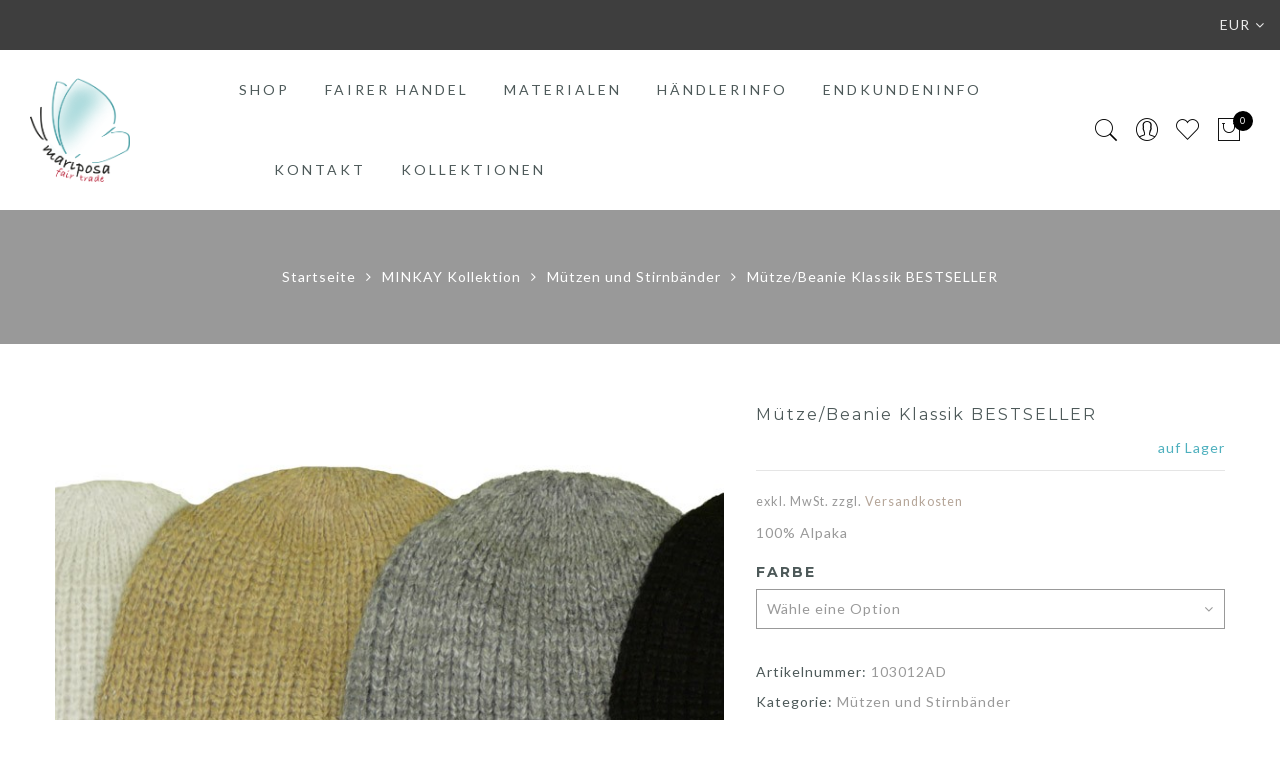

--- FILE ---
content_type: text/html; charset=UTF-8
request_url: https://www.mariposa-fairtrade.de/index.php/produkt/mutze-klassik-beanie/
body_size: 31264
content:
<!DOCTYPE html>
<html lang="de">
	<head>
		<meta http-equiv="Content-Type" content="text/html"/>
    	<meta http-equiv="X-UA-Compatible" content="IE=edge">
		<meta charset="UTF-8">
		<meta name="viewport" content="width=device-width, initial-scale=1.0, maximum-scale=1.0, user-scalable=no">
		<link rel="profile" href="//gmpg.org/xfn/11">
		<link rel="pingback" href="//www.mariposa-fairtrade.de/xmlrpc.php">
		<meta http-equiv="Content-Security-Policy" content="upgrade-insecure-requests">
						<script>document.documentElement.className = document.documentElement.className + ' yes-js js_active js'</script>
			<title>Mütze/Beanie Klassik BESTSELLER &#8211; Mariposa Fairtrade</title>
<meta name='robots' content='max-image-preview:large' />
<link rel='dns-prefetch' href='//fonts.googleapis.com' />
<link rel="alternate" type="application/rss+xml" title="Mariposa Fairtrade &raquo; Feed" href="//www.mariposa-fairtrade.de/index.php/feed/" />
<link rel="alternate" type="application/rss+xml" title="Mariposa Fairtrade &raquo; Kommentar-Feed" href="//www.mariposa-fairtrade.de/index.php/comments/feed/" />
<link rel="alternate" title="oEmbed (JSON)" type="application/json+oembed" href="//www.mariposa-fairtrade.de/index.php/wp-json/oembed/1.0/embed?url=https%3A%2F%2Fwww.mariposa-fairtrade.de%2Findex.php%2Fprodukt%2Fmutze-klassik-beanie%2F" />
<link rel="alternate" title="oEmbed (XML)" type="text/xml+oembed" href="//www.mariposa-fairtrade.de/index.php/wp-json/oembed/1.0/embed?url=https%3A%2F%2Fwww.mariposa-fairtrade.de%2Findex.php%2Fprodukt%2Fmutze-klassik-beanie%2F&#038;format=xml" />
<style id='wp-img-auto-sizes-contain-inline-css' type='text/css'>
img:is([sizes=auto i],[sizes^="auto," i]){contain-intrinsic-size:3000px 1500px}
/*# sourceURL=wp-img-auto-sizes-contain-inline-css */
</style>
<style id='wp-emoji-styles-inline-css' type='text/css'>

	img.wp-smiley, img.emoji {
		display: inline !important;
		border: none !important;
		box-shadow: none !important;
		height: 1em !important;
		width: 1em !important;
		margin: 0 0.07em !important;
		vertical-align: -0.1em !important;
		background: none !important;
		padding: 0 !important;
	}
/*# sourceURL=wp-emoji-styles-inline-css */
</style>
<link rel='stylesheet' id='wp-block-library-css' href='//www.mariposa-fairtrade.de/wp-includes/css/dist/block-library/style.min.css?ver=6.9' type='text/css' media='all' />
<link rel='stylesheet' id='wc-blocks-style-css' href='//www.mariposa-fairtrade.de/wp-content/plugins/woocommerce/assets/client/blocks/wc-blocks.css?ver=wc-9.6.3' type='text/css' media='all' />
<style id='global-styles-inline-css' type='text/css'>
:root{--wp--preset--aspect-ratio--square: 1;--wp--preset--aspect-ratio--4-3: 4/3;--wp--preset--aspect-ratio--3-4: 3/4;--wp--preset--aspect-ratio--3-2: 3/2;--wp--preset--aspect-ratio--2-3: 2/3;--wp--preset--aspect-ratio--16-9: 16/9;--wp--preset--aspect-ratio--9-16: 9/16;--wp--preset--color--black: #000000;--wp--preset--color--cyan-bluish-gray: #abb8c3;--wp--preset--color--white: #ffffff;--wp--preset--color--pale-pink: #f78da7;--wp--preset--color--vivid-red: #cf2e2e;--wp--preset--color--luminous-vivid-orange: #ff6900;--wp--preset--color--luminous-vivid-amber: #fcb900;--wp--preset--color--light-green-cyan: #7bdcb5;--wp--preset--color--vivid-green-cyan: #00d084;--wp--preset--color--pale-cyan-blue: #8ed1fc;--wp--preset--color--vivid-cyan-blue: #0693e3;--wp--preset--color--vivid-purple: #9b51e0;--wp--preset--gradient--vivid-cyan-blue-to-vivid-purple: linear-gradient(135deg,rgb(6,147,227) 0%,rgb(155,81,224) 100%);--wp--preset--gradient--light-green-cyan-to-vivid-green-cyan: linear-gradient(135deg,rgb(122,220,180) 0%,rgb(0,208,130) 100%);--wp--preset--gradient--luminous-vivid-amber-to-luminous-vivid-orange: linear-gradient(135deg,rgb(252,185,0) 0%,rgb(255,105,0) 100%);--wp--preset--gradient--luminous-vivid-orange-to-vivid-red: linear-gradient(135deg,rgb(255,105,0) 0%,rgb(207,46,46) 100%);--wp--preset--gradient--very-light-gray-to-cyan-bluish-gray: linear-gradient(135deg,rgb(238,238,238) 0%,rgb(169,184,195) 100%);--wp--preset--gradient--cool-to-warm-spectrum: linear-gradient(135deg,rgb(74,234,220) 0%,rgb(151,120,209) 20%,rgb(207,42,186) 40%,rgb(238,44,130) 60%,rgb(251,105,98) 80%,rgb(254,248,76) 100%);--wp--preset--gradient--blush-light-purple: linear-gradient(135deg,rgb(255,206,236) 0%,rgb(152,150,240) 100%);--wp--preset--gradient--blush-bordeaux: linear-gradient(135deg,rgb(254,205,165) 0%,rgb(254,45,45) 50%,rgb(107,0,62) 100%);--wp--preset--gradient--luminous-dusk: linear-gradient(135deg,rgb(255,203,112) 0%,rgb(199,81,192) 50%,rgb(65,88,208) 100%);--wp--preset--gradient--pale-ocean: linear-gradient(135deg,rgb(255,245,203) 0%,rgb(182,227,212) 50%,rgb(51,167,181) 100%);--wp--preset--gradient--electric-grass: linear-gradient(135deg,rgb(202,248,128) 0%,rgb(113,206,126) 100%);--wp--preset--gradient--midnight: linear-gradient(135deg,rgb(2,3,129) 0%,rgb(40,116,252) 100%);--wp--preset--font-size--small: 13px;--wp--preset--font-size--medium: 20px;--wp--preset--font-size--large: 36px;--wp--preset--font-size--x-large: 42px;--wp--preset--font-family--inter: "Inter", sans-serif;--wp--preset--font-family--cardo: Cardo;--wp--preset--spacing--20: 0.44rem;--wp--preset--spacing--30: 0.67rem;--wp--preset--spacing--40: 1rem;--wp--preset--spacing--50: 1.5rem;--wp--preset--spacing--60: 2.25rem;--wp--preset--spacing--70: 3.38rem;--wp--preset--spacing--80: 5.06rem;--wp--preset--shadow--natural: 6px 6px 9px rgba(0, 0, 0, 0.2);--wp--preset--shadow--deep: 12px 12px 50px rgba(0, 0, 0, 0.4);--wp--preset--shadow--sharp: 6px 6px 0px rgba(0, 0, 0, 0.2);--wp--preset--shadow--outlined: 6px 6px 0px -3px rgb(255, 255, 255), 6px 6px rgb(0, 0, 0);--wp--preset--shadow--crisp: 6px 6px 0px rgb(0, 0, 0);}:where(.is-layout-flex){gap: 0.5em;}:where(.is-layout-grid){gap: 0.5em;}body .is-layout-flex{display: flex;}.is-layout-flex{flex-wrap: wrap;align-items: center;}.is-layout-flex > :is(*, div){margin: 0;}body .is-layout-grid{display: grid;}.is-layout-grid > :is(*, div){margin: 0;}:where(.wp-block-columns.is-layout-flex){gap: 2em;}:where(.wp-block-columns.is-layout-grid){gap: 2em;}:where(.wp-block-post-template.is-layout-flex){gap: 1.25em;}:where(.wp-block-post-template.is-layout-grid){gap: 1.25em;}.has-black-color{color: var(--wp--preset--color--black) !important;}.has-cyan-bluish-gray-color{color: var(--wp--preset--color--cyan-bluish-gray) !important;}.has-white-color{color: var(--wp--preset--color--white) !important;}.has-pale-pink-color{color: var(--wp--preset--color--pale-pink) !important;}.has-vivid-red-color{color: var(--wp--preset--color--vivid-red) !important;}.has-luminous-vivid-orange-color{color: var(--wp--preset--color--luminous-vivid-orange) !important;}.has-luminous-vivid-amber-color{color: var(--wp--preset--color--luminous-vivid-amber) !important;}.has-light-green-cyan-color{color: var(--wp--preset--color--light-green-cyan) !important;}.has-vivid-green-cyan-color{color: var(--wp--preset--color--vivid-green-cyan) !important;}.has-pale-cyan-blue-color{color: var(--wp--preset--color--pale-cyan-blue) !important;}.has-vivid-cyan-blue-color{color: var(--wp--preset--color--vivid-cyan-blue) !important;}.has-vivid-purple-color{color: var(--wp--preset--color--vivid-purple) !important;}.has-black-background-color{background-color: var(--wp--preset--color--black) !important;}.has-cyan-bluish-gray-background-color{background-color: var(--wp--preset--color--cyan-bluish-gray) !important;}.has-white-background-color{background-color: var(--wp--preset--color--white) !important;}.has-pale-pink-background-color{background-color: var(--wp--preset--color--pale-pink) !important;}.has-vivid-red-background-color{background-color: var(--wp--preset--color--vivid-red) !important;}.has-luminous-vivid-orange-background-color{background-color: var(--wp--preset--color--luminous-vivid-orange) !important;}.has-luminous-vivid-amber-background-color{background-color: var(--wp--preset--color--luminous-vivid-amber) !important;}.has-light-green-cyan-background-color{background-color: var(--wp--preset--color--light-green-cyan) !important;}.has-vivid-green-cyan-background-color{background-color: var(--wp--preset--color--vivid-green-cyan) !important;}.has-pale-cyan-blue-background-color{background-color: var(--wp--preset--color--pale-cyan-blue) !important;}.has-vivid-cyan-blue-background-color{background-color: var(--wp--preset--color--vivid-cyan-blue) !important;}.has-vivid-purple-background-color{background-color: var(--wp--preset--color--vivid-purple) !important;}.has-black-border-color{border-color: var(--wp--preset--color--black) !important;}.has-cyan-bluish-gray-border-color{border-color: var(--wp--preset--color--cyan-bluish-gray) !important;}.has-white-border-color{border-color: var(--wp--preset--color--white) !important;}.has-pale-pink-border-color{border-color: var(--wp--preset--color--pale-pink) !important;}.has-vivid-red-border-color{border-color: var(--wp--preset--color--vivid-red) !important;}.has-luminous-vivid-orange-border-color{border-color: var(--wp--preset--color--luminous-vivid-orange) !important;}.has-luminous-vivid-amber-border-color{border-color: var(--wp--preset--color--luminous-vivid-amber) !important;}.has-light-green-cyan-border-color{border-color: var(--wp--preset--color--light-green-cyan) !important;}.has-vivid-green-cyan-border-color{border-color: var(--wp--preset--color--vivid-green-cyan) !important;}.has-pale-cyan-blue-border-color{border-color: var(--wp--preset--color--pale-cyan-blue) !important;}.has-vivid-cyan-blue-border-color{border-color: var(--wp--preset--color--vivid-cyan-blue) !important;}.has-vivid-purple-border-color{border-color: var(--wp--preset--color--vivid-purple) !important;}.has-vivid-cyan-blue-to-vivid-purple-gradient-background{background: var(--wp--preset--gradient--vivid-cyan-blue-to-vivid-purple) !important;}.has-light-green-cyan-to-vivid-green-cyan-gradient-background{background: var(--wp--preset--gradient--light-green-cyan-to-vivid-green-cyan) !important;}.has-luminous-vivid-amber-to-luminous-vivid-orange-gradient-background{background: var(--wp--preset--gradient--luminous-vivid-amber-to-luminous-vivid-orange) !important;}.has-luminous-vivid-orange-to-vivid-red-gradient-background{background: var(--wp--preset--gradient--luminous-vivid-orange-to-vivid-red) !important;}.has-very-light-gray-to-cyan-bluish-gray-gradient-background{background: var(--wp--preset--gradient--very-light-gray-to-cyan-bluish-gray) !important;}.has-cool-to-warm-spectrum-gradient-background{background: var(--wp--preset--gradient--cool-to-warm-spectrum) !important;}.has-blush-light-purple-gradient-background{background: var(--wp--preset--gradient--blush-light-purple) !important;}.has-blush-bordeaux-gradient-background{background: var(--wp--preset--gradient--blush-bordeaux) !important;}.has-luminous-dusk-gradient-background{background: var(--wp--preset--gradient--luminous-dusk) !important;}.has-pale-ocean-gradient-background{background: var(--wp--preset--gradient--pale-ocean) !important;}.has-electric-grass-gradient-background{background: var(--wp--preset--gradient--electric-grass) !important;}.has-midnight-gradient-background{background: var(--wp--preset--gradient--midnight) !important;}.has-small-font-size{font-size: var(--wp--preset--font-size--small) !important;}.has-medium-font-size{font-size: var(--wp--preset--font-size--medium) !important;}.has-large-font-size{font-size: var(--wp--preset--font-size--large) !important;}.has-x-large-font-size{font-size: var(--wp--preset--font-size--x-large) !important;}
/*# sourceURL=global-styles-inline-css */
</style>

<style id='classic-theme-styles-inline-css' type='text/css'>
/*! This file is auto-generated */
.wp-block-button__link{color:#fff;background-color:#32373c;border-radius:9999px;box-shadow:none;text-decoration:none;padding:calc(.667em + 2px) calc(1.333em + 2px);font-size:1.125em}.wp-block-file__button{background:#32373c;color:#fff;text-decoration:none}
/*# sourceURL=/wp-includes/css/classic-themes.min.css */
</style>
<link rel='stylesheet' id='contact-form-7-css' href='//www.mariposa-fairtrade.de/wp-content/plugins/contact-form-7/includes/css/styles.css?ver=6.0.3' type='text/css' media='all' />
<style id='contact-form-7-inline-css' type='text/css'>
.wpcf7 .wpcf7-recaptcha iframe {margin-bottom: 0;}.wpcf7 .wpcf7-recaptcha[data-align="center"] > div {margin: 0 auto;}.wpcf7 .wpcf7-recaptcha[data-align="right"] > div {margin: 0 0 0 auto;}
/*# sourceURL=contact-form-7-inline-css */
</style>
<link rel='stylesheet' id='fontawesome-6.3.0-css' href='//www.mariposa-fairtrade.de/wp-content/plugins/mini-ajax-woo-cart/assets/backend/css//icons/fontawesome-6.3.0.css?ver=1.2.8' type='text/css' media='all' />
<link rel='stylesheet' id='eleganticons-css' href='//www.mariposa-fairtrade.de/wp-content/plugins/mini-ajax-woo-cart/assets/backend/css//icons/eleganticons.css?ver=1.2.8' type='text/css' media='all' />
<link rel='stylesheet' id='essentialicon-css' href='//www.mariposa-fairtrade.de/wp-content/plugins/mini-ajax-woo-cart/assets/backend/css//icons/essentialicon.css?ver=1.2.8' type='text/css' media='all' />
<link rel='stylesheet' id='icofont-css' href='//www.mariposa-fairtrade.de/wp-content/plugins/mini-ajax-woo-cart/assets/backend/css//icons/icofont.css?ver=1.2.8' type='text/css' media='all' />
<link rel='stylesheet' id='materialdesignicons-css' href='//www.mariposa-fairtrade.de/wp-content/plugins/mini-ajax-woo-cart/assets/backend/css//icons/materialdesignicons.css?ver=1.2.8' type='text/css' media='all' />
<link rel='stylesheet' id='animate-css' href='//www.mariposa-fairtrade.de/wp-content/plugins/mini-ajax-woo-cart/assets/frontend/css/animate.css?ver=1.2.8' type='text/css' media='all' />
<link rel='stylesheet' id='hover-css' href='//www.mariposa-fairtrade.de/wp-content/plugins/mini-ajax-woo-cart/assets/frontend/css/hover-min.css?ver=1.2.8' type='text/css' media='all' />
<link rel='stylesheet' id='jquery-mCustomScrollbar-css' href='//www.mariposa-fairtrade.de/wp-content/plugins/mini-ajax-woo-cart/assets/frontend/css/../../mcscrollbar/jquery.mCustomScrollbar.css?ver=1.2.8' type='text/css' media='all' />
<link rel='stylesheet' id='majc-frontend-flymenu-style-css' href='//www.mariposa-fairtrade.de/wp-content/plugins/mini-ajax-woo-cart/assets/frontend/css/frontend.css?ver=1.2.8' type='text/css' media='all' />
<link rel='stylesheet' id='photoswipe-css' href='//www.mariposa-fairtrade.de/wp-content/plugins/woocommerce/assets/css/photoswipe/photoswipe.min.css?ver=9.6.3' type='text/css' media='all' />
<link rel='stylesheet' id='photoswipe-default-skin-css' href='//www.mariposa-fairtrade.de/wp-content/plugins/woocommerce/assets/css/photoswipe/default-skin/default-skin.min.css?ver=9.6.3' type='text/css' media='all' />
<style id='woocommerce-inline-inline-css' type='text/css'>
.woocommerce form .form-row .required { visibility: visible; }
/*# sourceURL=woocommerce-inline-inline-css */
</style>
<link rel='stylesheet' id='wpfla-style-handle-css' href='//www.mariposa-fairtrade.de/wp-content/plugins/wp-first-letter-avatar/css/style.css?ver=6.9' type='text/css' media='all' />
<link rel='stylesheet' id='wpa-wcvs-frontend-css' href='//www.mariposa-fairtrade.de/wp-content/plugins/wpa-woocommerce-variation-swatch/assets/css/wcvs-frontend.css?ver=6.9' type='text/css' media='all' />
<link rel='stylesheet' id='yith-wcan-shortcodes-css' href='//www.mariposa-fairtrade.de/wp-content/plugins/yith-woocommerce-ajax-navigation/assets/css/shortcodes.css?ver=5.16.0' type='text/css' media='all' />
<style id='yith-wcan-shortcodes-inline-css' type='text/css'>
:root{
	--yith-wcan-filters_colors_titles: #434343;
	--yith-wcan-filters_colors_background: #FFFFFF;
	--yith-wcan-filters_colors_accent: #A7144C;
	--yith-wcan-filters_colors_accent_r: 167;
	--yith-wcan-filters_colors_accent_g: 20;
	--yith-wcan-filters_colors_accent_b: 76;
	--yith-wcan-color_swatches_border_radius: 100%;
	--yith-wcan-color_swatches_size: 30px;
	--yith-wcan-labels_style_background: #FFFFFF;
	--yith-wcan-labels_style_background_hover: #A7144C;
	--yith-wcan-labels_style_background_active: #A7144C;
	--yith-wcan-labels_style_text: #434343;
	--yith-wcan-labels_style_text_hover: #FFFFFF;
	--yith-wcan-labels_style_text_active: #FFFFFF;
	--yith-wcan-anchors_style_text: #434343;
	--yith-wcan-anchors_style_text_hover: #A7144C;
	--yith-wcan-anchors_style_text_active: #A7144C;
}
/*# sourceURL=yith-wcan-shortcodes-inline-css */
</style>
<link rel='stylesheet' id='jquery-selectBox-css' href='//www.mariposa-fairtrade.de/wp-content/plugins/yith-woocommerce-wishlist/assets/css/jquery.selectBox.css?ver=1.2.0' type='text/css' media='all' />
<link rel='stylesheet' id='woocommerce_prettyPhoto_css-css' href='//www.mariposa-fairtrade.de/wp-content/plugins/woocommerce/assets/css/prettyPhoto.css?ver=3.1.6' type='text/css' media='all' />
<link rel='stylesheet' id='yith-wcwl-main-css' href='//www.mariposa-fairtrade.de/wp-content/plugins/yith-woocommerce-wishlist/assets/css/style.css?ver=4.1.0' type='text/css' media='all' />
<style id='yith-wcwl-main-inline-css' type='text/css'>
 :root { --color-add-to-wishlist-background: #333333; --color-add-to-wishlist-text: #FFFFFF; --color-add-to-wishlist-border: #333333; --color-add-to-wishlist-background-hover: #333333; --color-add-to-wishlist-text-hover: #FFFFFF; --color-add-to-wishlist-border-hover: #333333; --rounded-corners-radius: 16px; --color-add-to-cart-background: #333333; --color-add-to-cart-text: #FFFFFF; --color-add-to-cart-border: #333333; --color-add-to-cart-background-hover: #4F4F4F; --color-add-to-cart-text-hover: #FFFFFF; --color-add-to-cart-border-hover: #4F4F4F; --add-to-cart-rounded-corners-radius: 16px; --color-button-style-1-background: #333333; --color-button-style-1-text: #FFFFFF; --color-button-style-1-border: #333333; --color-button-style-1-background-hover: #4F4F4F; --color-button-style-1-text-hover: #FFFFFF; --color-button-style-1-border-hover: #4F4F4F; --color-button-style-2-background: #333333; --color-button-style-2-text: #FFFFFF; --color-button-style-2-border: #333333; --color-button-style-2-background-hover: #4F4F4F; --color-button-style-2-text-hover: #FFFFFF; --color-button-style-2-border-hover: #4F4F4F; --color-wishlist-table-background: #FFFFFF; --color-wishlist-table-text: #6d6c6c; --color-wishlist-table-border: #FFFFFF; --color-headers-background: #F4F4F4; --color-share-button-color: #FFFFFF; --color-share-button-color-hover: #FFFFFF; --color-fb-button-background: #39599E; --color-fb-button-background-hover: #595A5A; --color-tw-button-background: #45AFE2; --color-tw-button-background-hover: #595A5A; --color-pr-button-background: #AB2E31; --color-pr-button-background-hover: #595A5A; --color-em-button-background: #FBB102; --color-em-button-background-hover: #595A5A; --color-wa-button-background: #00A901; --color-wa-button-background-hover: #595A5A; --feedback-duration: 3s } 
 :root { --color-add-to-wishlist-background: #333333; --color-add-to-wishlist-text: #FFFFFF; --color-add-to-wishlist-border: #333333; --color-add-to-wishlist-background-hover: #333333; --color-add-to-wishlist-text-hover: #FFFFFF; --color-add-to-wishlist-border-hover: #333333; --rounded-corners-radius: 16px; --color-add-to-cart-background: #333333; --color-add-to-cart-text: #FFFFFF; --color-add-to-cart-border: #333333; --color-add-to-cart-background-hover: #4F4F4F; --color-add-to-cart-text-hover: #FFFFFF; --color-add-to-cart-border-hover: #4F4F4F; --add-to-cart-rounded-corners-radius: 16px; --color-button-style-1-background: #333333; --color-button-style-1-text: #FFFFFF; --color-button-style-1-border: #333333; --color-button-style-1-background-hover: #4F4F4F; --color-button-style-1-text-hover: #FFFFFF; --color-button-style-1-border-hover: #4F4F4F; --color-button-style-2-background: #333333; --color-button-style-2-text: #FFFFFF; --color-button-style-2-border: #333333; --color-button-style-2-background-hover: #4F4F4F; --color-button-style-2-text-hover: #FFFFFF; --color-button-style-2-border-hover: #4F4F4F; --color-wishlist-table-background: #FFFFFF; --color-wishlist-table-text: #6d6c6c; --color-wishlist-table-border: #FFFFFF; --color-headers-background: #F4F4F4; --color-share-button-color: #FFFFFF; --color-share-button-color-hover: #FFFFFF; --color-fb-button-background: #39599E; --color-fb-button-background-hover: #595A5A; --color-tw-button-background: #45AFE2; --color-tw-button-background-hover: #595A5A; --color-pr-button-background: #AB2E31; --color-pr-button-background-hover: #595A5A; --color-em-button-background: #FBB102; --color-em-button-background-hover: #595A5A; --color-wa-button-background: #00A901; --color-wa-button-background-hover: #595A5A; --feedback-duration: 3s } 
/*# sourceURL=yith-wcwl-main-inline-css */
</style>
<link rel='stylesheet' id='brands-styles-css' href='//www.mariposa-fairtrade.de/wp-content/plugins/woocommerce/assets/css/brands.css?ver=9.6.3' type='text/css' media='all' />
<link rel='stylesheet' id='jas-font-google-css' href='//fonts.googleapis.com/css?family=Montserrat%3A400%2C700%7CLato%3A400%2C300%2C700%7CLibre+Baskerville%3A400italic&#038;subset=latin%2Clatin-ext&#038;ver=6.9' type='text/css' media='all' />
<link rel='stylesheet' id='fontawesome-css' href='//www.mariposa-fairtrade.de/wp-content/themes/gecko/assets/vendors/font-awesome/css/font-awesome.min.css?ver=6.9' type='text/css' media='all' />
<link rel='stylesheet' id='font-stroke-css' href='//www.mariposa-fairtrade.de/wp-content/themes/gecko/assets/vendors/font-stroke/css/font-stroke.min.css?ver=6.9' type='text/css' media='all' />
<link rel='stylesheet' id='slick-css' href='//www.mariposa-fairtrade.de/wp-content/themes/gecko/assets/vendors/slick/slick.css?ver=6.9' type='text/css' media='all' />
<link rel='stylesheet' id='jas-gecko-animated-css' href='//www.mariposa-fairtrade.de/wp-content/themes/gecko/assets/css/animate.css?ver=6.9' type='text/css' media='all' />
<link rel='stylesheet' id='jas-gecko-style-css' href='//www.mariposa-fairtrade.de/wp-content/themes/gecko/style.css?ver=6.9' type='text/css' media='all' />
<style id='jas-gecko-style-inline-css' type='text/css'>
.jas-branding {max-width: 100px;margin: auto;}.header-6 .header__mid, .header-7 {background-image:  url(//janstudio.net/gecko/fashion/wp-content/uploads/2016/04/header-6.jpg);background-size:       cover;background-repeat:     no-repeat;background-position:   center center;background-attachment: scroll;}.header-6 .header__mid:before {content: "";position: absolute;background: rgba(255, 255, 255, .85);left: 0;top: 0;width: 100%;height: 100%;z-index: 0;}.header-6 .header__mid .jas-branding, .header-7 .jas-branding {position: relative;}.jas-wc .page-head, .jas-wc-single .page-head {background-image:  url(//shop.mariposa-fairtrade.de/wp-content/uploads/2017/03/slider6-1-2-1.jpg);background-size:       cover;background-repeat:     no-repeat;background-position:   center center;background-attachment: scroll;}.jas-portfolio .page-head {background-image:  url(//janstudio.net/gecko/fashion/wp-content/uploads/2016/04/portfolio-home.jpg);background-size:       cover;background-repeat:     no-repeat;background-position:   center center;background-attachment: scroll;}.footer__top {background-image:  url(//janstudio.net/gecko/fashion/wp-content/uploads/2016/05/footer-bg.jpg)     ;background-size:       cover;background-repeat:     no-repeat;background-position:   center center;background-attachment: scroll;}body {font-family: "Lato";font-weight: 400;font-size:14px;background-color: #fff;color:#999999;}h1, h2, h3, h4, h5, h6, .f__mont {font-family: "Montserrat";font-weight: 400;}h1, h2, h3, h4, h5, h6 {color:#4d5959}h1 { font-size:50px; }h2 { font-size:30px; }h3 { font-size:20px; }h4 { font-size:16px; }h5 { font-size:14px; }h6 { font-size:12px; }a, a:hover, a:active,a.button-o,input.button-o,button.button-o,.cp, .chp:hover,.header-7 .jas-socials a,.header__top .jas-action a:hover,.woocommerce-MyAccount-navigation ul li:hover a,.woocommerce-MyAccount-navigation ul li.is-active a,.jas-menu li a:hover,.jas-menu li.current-menu-ancestor > a,.jas-menu li.current-menu-item > a,#jas-mobile-menu ul > li:hover > a, #jas-mobile-menu ul > li.current-menu-item > a, #jas-mobile-menu ul > li.current-menu-parent > a, #jas-mobile-menu ul > li.current-menu-ancestor > a,#jas-mobile-menu ul > li:hover > .holder, #jas-mobile-menu ul > li.current-menu-item > .holder,#jas-mobile-menu ul > li.current-menu-parent  > .holder,#jas-mobile-menu ul > li.current-menu-ancestor > .holder,#jas-footer a:hover,.inside-thumb a:hover,.jas-blog-slider .post-thumbnail > div a:hover,.page-numbers li a:hover,.page-numbers.current,.jas-filter a.selected,.sidebar .widget a:hover,.widget a:hover,.widget.widget_price_filter .price_slider_amount,.widget ul.product-categories li:hover > a,.widget ul.product-categories li.current-cat > a,.widget ul.product_list_widget li a:hover span.product-title,.product-button a.button,.p-video a i,.quantity .qty a:hover,.product_meta a:hover,.wc-tabs li.active a,.product-extra .product-button:not(.flex) > .yith-wcwl-add-to-wishlist .tooltip,.page-head a:hover,.vc_tta-tab.vc_active > a,.woocommerce .widget_layered_nav ul li a:hover,.woocommerce-page .widget_layered_nav ul li a:hover,.woocommerce .widget_layered_nav ul li.chosen a,.woocommerce-page .widget_layered_nav ul li.chosen a,.woocommerce .widget_layered_nav ul li span:hover,.woocommerce-page .widget_layered_nav ul li span:hover,.woocommerce .widget_layered_nav ul li.chosen span,.woocommerce-page .widget_layered_nav ul li.chosen span {color: #b5a598;}input:not([type="submit"]):not([type="checkbox"]):focus,textarea:focus,a.button-o,input.button-o,button.button-o,a.button-o:hover,input.button-o:hover,button.button-o:hover,a.button-o-w:hover,.header-7 .jas-socials a,#jas-backtop,.more-link,.product-button a.button,.product-button > *,.single-btn .btn-quickview,.p-video a,.btn-atc .yith-wcwl-add-to-wishlist a,.header-7 #jas-mobile-menu > ul > li,.header-7 #jas-mobile-menu ul ul {border-color: #b5a598;}input[type="submit"]:not(.button-o),button,a.button,a.button-o:hover,input.button-o:hover,button.button-o:hover,a.button-o-w:hover,.bgp, .bghp:hover,#jas-backtop span:before,.more-link:hover,.widget .tagcloud a:hover,.jas-mini-cart .button.checkout,.woocommerce-pagination-ajax a:hover,.woocommerce-pagination-ajax a.disabled,.jas-ajax-load a:hover,.jas-ajax-load a.disabled,.widget.widget_price_filter .ui-slider-range,.widget.widget_price_filter .ui-state-default,.product-image:hover .product-button a:hover,.yith-wcwl-add-to-wishlist i.ajax-loading,.btn-atc .yith-wcwl-add-to-wishlist a:hover,.entry-summary .single_add_to_cart_button,.entry-summary .external_single_add_to_cart_button,.jas-service[class*="icon-"] .icon:before,.metaslider .flexslider .flex-prev, .metaslider .flexslider .flex-next,.slick-prev, .slick-next,div.wpforms-container-full .wpforms-form button[type="submit"],div.wpforms-container-full .wpforms-form button[type="submit"]:hover {background-color: #b5a598;}h1, h2, h3, h4, h5, h6,.cd,.wp-caption-text,.woocommerce-MyAccount-navigation ul li a,.jas-menu > li > a,#jas-mobile-menu ul li a,.holder,.page-numbers li,.page-numbers li a,.jas-portfolio-single .portfolio-meta span,.sidebar .widget a,.sidebar .widget ul li:before,.jas-mini-cart .mini_cart_item a:nth-child(2),.widget a,.product-category h3 .count,.widget ul.product-categories li a,.widget ul.product_list_widget li a span.product-title,.widget ul.product_list_widget li ins,.price,.product-image .product-attr,.product_meta > span,.shop_table th,.order-total,.order-total td,.jas-sc-blog .post-info h4 a {color: #4d5959;}.error-404.not-found a,.jas-pagination,.woocommerce-pagination,.woocommerce .widget_layered_nav ul.yith-wcan-label li a:hover,.woocommerce-page .widget_layered_nav ul.yith-wcan-label li a:hover,.woocommerce .widget_layered_nav ul.yith-wcan-label li.chosen a,.woocommerce-page .widget_layered_nav ul.yith-wcan-label li.chosen a {border-color: #4d5959;}mark,.bgd,.error-404.not-found a:hover,#wp-calendar caption,.widget .tagcloud a,.woocommerce .widget_layered_nav ul.yith-wcan-label li a:hover,.woocommerce-page .widget_layered_nav ul.yith-wcan-label li a:hover,.woocommerce .widget_layered_nav ul.yith-wcan-label li.chosen a,.woocommerce-page .widget_layered_nav ul.yith-wcan-label li.chosen a,.jas-mini-cart .button,.sidebar .widget_shopping_cart .button,.actions .button.apply-cupon,.actions .button.update-cart,.button.continue-button {background-color: #4d5959;}.jas-socials a,.header-text,.header__top .jas-action a {color: #fff;}.jas-socials a {border-color: #fff;}.jas-action > a, .jas-icon-cart a {color: #000;}.holder,.jas-menu > li > a,#jas-mobile-menu ul li a,#jas-mobile-menu ul > li:hover > a, #jas-mobile-menu ul > li.current-menu-item > a, #jas-mobile-menu ul > li.current-menu-parent > a, #jas-mobile-menu ul > li.current-menu-ancestor > a,#jas-mobile-menu ul > li:hover > .holder, #jas-mobile-menu ul > li.current-menu-item > .holder,#jas-mobile-menu ul > li.current-menu-parent  > .holder,#jas-mobile-menu ul > li.current-menu-ancestor > .holder {color: #4d5959;}.jas-menu li:hover > .holder,.jas-menu li > a:hover,#jas-mobile-menu ul li a:hover,.jas-menu li.current-menu-ancestor > a,.jas-menu li.current-menu-item > a,.jas-account-menu a:hover {color: #b5a598;}.jas-menu ul a, .jas-account-menu ul a {color: #fff;}.jas-menu ul li a:hover {color: #b5a598;}.jas-menu ul, .jas-account-menu ul {background: #3e3e3e;}.header__transparent .jas-menu > li > a {color: #4d5959;}.header__transparent .jas-menu > li > a:hover {color: #b5a598;}.header-sticky .header__mid { background-color: #fff}.header-sticky .jas-menu > li > a {color: #4d5959;}.header-sticky .jas-menu li > a:hover,.header-sticky .jas-menu li.current-menu-ancestor > a,.header-sticky .jas-menu li.current-menu-item > a,.header-sticky .jas-account-menu a:hover {color: #b5a598;}.header-sticky .jas-menu ul a, .header-sticky .jas-account-menu ul a {color: #fff;}.header-sticky .jas-menu ul li a:hover {color: #b5a598;}.header-sticky .jas-menu ul, .header-sticky .jas-account-menu ul {background: #3e3e3e;}.header-sticky .jas-action > a, .header-sticky .jas-icon-cart a, .header-sticky .jas-my-account a {color: #000;}#jas-footer:before {background: rgba(0, 0, 0, 0.95);}.footer__bot {background: #000;}#jas-footer {color: #fff;}#jas-footer a {color: #fff;}#jas-footer a:hover {color: #b5a598;}.woocommerce .product-category h2, .product-category h2, .woocommerce .product-category h3, .product-category h3 {    position: absolute;    top: 0;    left: 15px;    font-size: 20px;    text-transform: uppercase;    padding: 25px;    margin: 0;    letter-spacing: 1px;    font-weight: normal;    pointer-events: none;color: #000000;background: rgba(255,255,255,0.8);height: 100px;}.product-category h2::before, .product category h3::before  {content: 'Reinschauen';top: 80px;left: 25px;position: absolute;text-transform: none;font-family: "Libre Baskerville", Georgia,serif;font-style: italic;font-size: 14px;color: #666;}.product-category h2::after, .product-category h3::after {    content: '\f178';    top: 78px;    left: 140px;    position: absolute;    font-family: "FontAwesome";    font-size: 14px;    color: #666;    -webkit-transition: all .3s;    -moz-transition: all .3s;    -ms-transition: all .3s;    -o-transition: all .3s;    transition: all .3s;}.product-category h3::before {    content: 'Reinschauen';    top: 75px;    left: 25px;    position: absolute;    text-transform: none;    font-family: "Libre Baskerville",Georgia,serif;    font-style: italic;    font-size: 14px;    color: #666;    padding-bottom: 25px;}
/*# sourceURL=jas-gecko-style-inline-css */
</style>
<link rel='stylesheet' id='woocommerce-gzd-layout-css' href='//www.mariposa-fairtrade.de/wp-content/plugins/woocommerce-germanized/build/static/layout-styles.css?ver=3.18.7' type='text/css' media='all' />
<style id='woocommerce-gzd-layout-inline-css' type='text/css'>
.woocommerce-checkout .shop_table { background-color: #eeeeee; } .product p.deposit-packaging-type { font-size: 1.25em !important; } p.woocommerce-shipping-destination { display: none; }
                .wc-gzd-nutri-score-value-a {
                    background: url(//www.mariposa-fairtrade.de/wp-content/plugins/woocommerce-germanized/assets/images/nutri-score-a.svg) no-repeat;
                }
                .wc-gzd-nutri-score-value-b {
                    background: url(//www.mariposa-fairtrade.de/wp-content/plugins/woocommerce-germanized/assets/images/nutri-score-b.svg) no-repeat;
                }
                .wc-gzd-nutri-score-value-c {
                    background: url(//www.mariposa-fairtrade.de/wp-content/plugins/woocommerce-germanized/assets/images/nutri-score-c.svg) no-repeat;
                }
                .wc-gzd-nutri-score-value-d {
                    background: url(//www.mariposa-fairtrade.de/wp-content/plugins/woocommerce-germanized/assets/images/nutri-score-d.svg) no-repeat;
                }
                .wc-gzd-nutri-score-value-e {
                    background: url(//www.mariposa-fairtrade.de/wp-content/plugins/woocommerce-germanized/assets/images/nutri-score-e.svg) no-repeat;
                }
            
/*# sourceURL=woocommerce-gzd-layout-inline-css */
</style>
<script type="text/template" id="tmpl-variation-template">
	<div class="woocommerce-variation-description">{{{ data.variation.variation_description }}}</div>
	<div class="woocommerce-variation-price">{{{ data.variation.price_html }}}</div>
	<div class="woocommerce-variation-availability">{{{ data.variation.availability_html }}}</div>
</script>
<script type="text/template" id="tmpl-unavailable-variation-template">
	<p role="alert">Dieses Produkt ist leider nicht verfügbar. Bitte wähle eine andere Kombination.</p>
</script>

<script>
if (document.location.protocol != "https:") {
    document.location = document.URL.replace(/^http:/i, "https:");
}
</script>
<script type="text/javascript" src="//www.mariposa-fairtrade.de/wp-includes/js/jquery/jquery.min.js?ver=3.7.1" id="jquery-core-js"></script>
<script type="text/javascript" src="//www.mariposa-fairtrade.de/wp-includes/js/jquery/jquery-migrate.min.js?ver=3.4.1" id="jquery-migrate-js"></script>
<script type="text/javascript" src="//www.mariposa-fairtrade.de/wp-includes/js/jquery/ui/core.min.js?ver=1.13.3" id="jquery-ui-core-js"></script>
<script type="text/javascript" src="//www.mariposa-fairtrade.de/wp-includes/js/jquery/ui/effect.min.js?ver=1.13.3" id="jquery-effects-core-js"></script>
<script type="text/javascript" src="//www.mariposa-fairtrade.de/wp-includes/js/jquery/ui/effect-slide.min.js?ver=1.13.3" id="jquery-effects-slide-js"></script>
<script type="text/javascript" src="//www.mariposa-fairtrade.de/wp-includes/js/jquery/ui/effect-shake.min.js?ver=1.13.3" id="jquery-effects-shake-js"></script>
<script type="text/javascript" src="//www.mariposa-fairtrade.de/wp-content/plugins/mini-ajax-woo-cart/assets/frontend/js/../../mcscrollbar/jquery.mCustomScrollbar.js?ver=1.2.8" id="jquery-mCustomScrollbar-script-js"></script>
<script type="text/javascript" src="//www.mariposa-fairtrade.de/wp-includes/js/jquery/ui/mouse.min.js?ver=1.13.3" id="jquery-ui-mouse-js"></script>
<script type="text/javascript" src="//www.mariposa-fairtrade.de/wp-includes/js/jquery/ui/draggable.min.js?ver=1.13.3" id="jquery-ui-draggable-js"></script>
<script type="text/javascript" id="majc-frontend-script-js-extra">
/* <![CDATA[ */
var majc_frontend_js_obj = {"ajax_url":"//www.mariposa-fairtrade.de/wp-admin/admin-ajax.php","ajax_nonce":"7c3fbcf8f3"};
//# sourceURL=majc-frontend-script-js-extra
/* ]]> */
</script>
<script type="text/javascript" src="//www.mariposa-fairtrade.de/wp-content/plugins/mini-ajax-woo-cart/assets/frontend/js/frontend.js?ver=1.2.8" id="majc-frontend-script-js"></script>
<script type="text/javascript" id="3d-flip-book-client-locale-loader-js-extra">
/* <![CDATA[ */
var FB3D_CLIENT_LOCALE = {"ajaxurl":"//www.mariposa-fairtrade.de/wp-admin/admin-ajax.php","dictionary":{"Table of contents":"Table of contents","Close":"Close","Bookmarks":"Bookmarks","Thumbnails":"Thumbnails","Search":"Search","Share":"Share","Facebook":"Facebook","Twitter":"Twitter","Email":"Email","Play":"Play","Previous page":"Previous page","Next page":"Next page","Zoom in":"Zoom in","Zoom out":"Zoom out","Fit view":"Fit view","Auto play":"Auto play","Full screen":"Full screen","More":"More","Smart pan":"Smart pan","Single page":"Single page","Sounds":"Sounds","Stats":"Stats","Print":"Print","Download":"Download","Goto first page":"Goto first page","Goto last page":"Goto last page"},"images":"//www.mariposa-fairtrade.de/wp-content/plugins/unreal-flipbook-addon-for-visual-composer/assets/images/","jsData":{"urls":[],"posts":{"ids_mis":[],"ids":[]},"pages":[],"firstPages":[],"bookCtrlProps":[],"bookTemplates":[]},"key":"3d-flip-book","pdfJS":{"pdfJsLib":"//www.mariposa-fairtrade.de/wp-content/plugins/unreal-flipbook-addon-for-visual-composer/assets/js/pdf.min.js?ver=4.3.136","pdfJsWorker":"//www.mariposa-fairtrade.de/wp-content/plugins/unreal-flipbook-addon-for-visual-composer/assets/js/pdf.worker.js?ver=4.3.136","stablePdfJsLib":"//www.mariposa-fairtrade.de/wp-content/plugins/unreal-flipbook-addon-for-visual-composer/assets/js/stable/pdf.min.js?ver=2.5.207","stablePdfJsWorker":"//www.mariposa-fairtrade.de/wp-content/plugins/unreal-flipbook-addon-for-visual-composer/assets/js/stable/pdf.worker.js?ver=2.5.207","pdfJsCMapUrl":"//www.mariposa-fairtrade.de/wp-content/plugins/unreal-flipbook-addon-for-visual-composer/assets/cmaps/"},"cacheurl":"//www.mariposa-fairtrade.de/wp-content/uploads/3d-flip-book/cache/","pluginsurl":"//www.mariposa-fairtrade.de/wp-content/plugins/","pluginurl":"//www.mariposa-fairtrade.de/wp-content/plugins/unreal-flipbook-addon-for-visual-composer/","thumbnailSize":{"width":"150","height":"150"},"version":"1.16.17"};
//# sourceURL=3d-flip-book-client-locale-loader-js-extra
/* ]]> */
</script>
<script type="text/javascript" src="//www.mariposa-fairtrade.de/wp-content/plugins/unreal-flipbook-addon-for-visual-composer/assets/js/client-locale-loader.js?ver=1.16.17" id="3d-flip-book-client-locale-loader-js" async="async" data-wp-strategy="async"></script>
<script type="text/javascript" src="//www.mariposa-fairtrade.de/wp-content/plugins/woocommerce/assets/js/js-cookie/js.cookie.min.js?ver=2.1.4-wc.9.6.3" id="js-cookie-js" data-wp-strategy="defer"></script>
<script type="text/javascript" id="wc-cart-fragments-js-extra">
/* <![CDATA[ */
var wc_cart_fragments_params = {"ajax_url":"/wp-admin/admin-ajax.php","wc_ajax_url":"/?wc-ajax=%%endpoint%%","cart_hash_key":"wc_cart_hash_197c5e3561521e60e5b43fb21d474ace","fragment_name":"wc_fragments_197c5e3561521e60e5b43fb21d474ace","request_timeout":"5000"};
//# sourceURL=wc-cart-fragments-js-extra
/* ]]> */
</script>
<script type="text/javascript" src="//www.mariposa-fairtrade.de/wp-content/plugins/woocommerce/assets/js/frontend/cart-fragments.min.js?ver=9.6.3" id="wc-cart-fragments-js" defer="defer" data-wp-strategy="defer"></script>
<script type="text/javascript" src="//www.mariposa-fairtrade.de/wp-content/plugins/woocommerce/assets/js/jquery-blockui/jquery.blockUI.min.js?ver=2.7.0-wc.9.6.3" id="jquery-blockui-js" data-wp-strategy="defer"></script>
<script type="text/javascript" id="wc-add-to-cart-js-extra">
/* <![CDATA[ */
var wc_add_to_cart_params = {"ajax_url":"/wp-admin/admin-ajax.php","wc_ajax_url":"/?wc-ajax=%%endpoint%%","i18n_view_cart":"Warenkorb anzeigen","cart_url":"//www.mariposa-fairtrade.de/index.php/cart/","is_cart":"","cart_redirect_after_add":"no"};
//# sourceURL=wc-add-to-cart-js-extra
/* ]]> */
</script>
<script type="text/javascript" src="//www.mariposa-fairtrade.de/wp-content/plugins/woocommerce/assets/js/frontend/add-to-cart.min.js?ver=9.6.3" id="wc-add-to-cart-js" data-wp-strategy="defer"></script>
<script type="text/javascript" src="//www.mariposa-fairtrade.de/wp-content/plugins/woocommerce/assets/js/photoswipe/photoswipe.min.js?ver=4.1.1-wc.9.6.3" id="photoswipe-js" defer="defer" data-wp-strategy="defer"></script>
<script type="text/javascript" src="//www.mariposa-fairtrade.de/wp-content/plugins/woocommerce/assets/js/photoswipe/photoswipe-ui-default.min.js?ver=4.1.1-wc.9.6.3" id="photoswipe-ui-default-js" defer="defer" data-wp-strategy="defer"></script>
<script type="text/javascript" id="wc-single-product-js-extra">
/* <![CDATA[ */
var wc_single_product_params = {"i18n_required_rating_text":"Bitte w\u00e4hle eine Bewertung","i18n_product_gallery_trigger_text":"Bildergalerie im Vollbildmodus anzeigen","review_rating_required":"yes","flexslider":{"rtl":false,"animation":"slide","smoothHeight":true,"directionNav":false,"controlNav":"thumbnails","slideshow":false,"animationSpeed":500,"animationLoop":false,"allowOneSlide":false},"zoom_enabled":"","zoom_options":[],"photoswipe_enabled":"1","photoswipe_options":{"shareEl":false,"closeOnScroll":false,"history":false,"hideAnimationDuration":0,"showAnimationDuration":0},"flexslider_enabled":""};
//# sourceURL=wc-single-product-js-extra
/* ]]> */
</script>
<script type="text/javascript" src="//www.mariposa-fairtrade.de/wp-content/plugins/woocommerce/assets/js/frontend/single-product.min.js?ver=9.6.3" id="wc-single-product-js" defer="defer" data-wp-strategy="defer"></script>
<script type="text/javascript" id="woocommerce-js-extra">
/* <![CDATA[ */
var woocommerce_params = {"ajax_url":"/wp-admin/admin-ajax.php","wc_ajax_url":"/?wc-ajax=%%endpoint%%"};
//# sourceURL=woocommerce-js-extra
/* ]]> */
</script>
<script type="text/javascript" src="//www.mariposa-fairtrade.de/wp-content/plugins/woocommerce/assets/js/frontend/woocommerce.min.js?ver=9.6.3" id="woocommerce-js" data-wp-strategy="defer"></script>
<script type="text/javascript" src="//www.mariposa-fairtrade.de/wp-content/plugins/js_composer/assets/js/vendors/woocommerce-add-to-cart.js?ver=8.1" id="vc_woocommerce-add-to-cart-js-js"></script>
<script type="text/javascript" src="//www.mariposa-fairtrade.de/wp-includes/js/underscore.min.js?ver=1.13.7" id="underscore-js"></script>
<script type="text/javascript" id="wp-util-js-extra">
/* <![CDATA[ */
var _wpUtilSettings = {"ajax":{"url":"/wp-admin/admin-ajax.php"}};
//# sourceURL=wp-util-js-extra
/* ]]> */
</script>
<script type="text/javascript" src="//www.mariposa-fairtrade.de/wp-includes/js/wp-util.min.js?ver=6.9" id="wp-util-js"></script>
<script type="text/javascript" id="wc-add-to-cart-variation-js-extra">
/* <![CDATA[ */
var wc_add_to_cart_variation_params = {"wc_ajax_url":"/?wc-ajax=%%endpoint%%","i18n_no_matching_variations_text":"Es entsprechen leider keine Produkte deiner Auswahl. Bitte w\u00e4hle eine andere Kombination.","i18n_make_a_selection_text":"Bitte w\u00e4hle die Produktoptionen, bevor du den Artikel in den Warenkorb legst.","i18n_unavailable_text":"Dieses Produkt ist leider nicht verf\u00fcgbar. Bitte w\u00e4hle eine andere Kombination.","i18n_reset_alert_text":"Deine Auswahl wurde zur\u00fcckgesetzt. Bitte w\u00e4hle Produktoptionen aus, bevor du den Artikel in den Warenkorb legst."};
//# sourceURL=wc-add-to-cart-variation-js-extra
/* ]]> */
</script>
<script type="text/javascript" src="//www.mariposa-fairtrade.de/wp-content/plugins/woocommerce/assets/js/frontend/add-to-cart-variation.min.js?ver=9.6.3" id="wc-add-to-cart-variation-js" defer="defer" data-wp-strategy="defer"></script>
<script type="text/javascript" src="//www.mariposa-fairtrade.de/wp-content/plugins/woocommerce/assets/js/zoom/jquery.zoom.min.js?ver=1.7.21-wc.9.6.3" id="zoom-js" defer="defer" data-wp-strategy="defer"></script>
<script type="text/javascript" id="wc-gzd-unit-price-observer-queue-js-extra">
/* <![CDATA[ */
var wc_gzd_unit_price_observer_queue_params = {"ajax_url":"/wp-admin/admin-ajax.php","wc_ajax_url":"/?wc-ajax=%%endpoint%%","refresh_unit_price_nonce":"10645f0cd6"};
//# sourceURL=wc-gzd-unit-price-observer-queue-js-extra
/* ]]> */
</script>
<script type="text/javascript" src="//www.mariposa-fairtrade.de/wp-content/plugins/woocommerce-germanized/build/static/unit-price-observer-queue.js?ver=3.18.7" id="wc-gzd-unit-price-observer-queue-js" defer="defer" data-wp-strategy="defer"></script>
<script type="text/javascript" src="//www.mariposa-fairtrade.de/wp-content/plugins/woocommerce/assets/js/accounting/accounting.min.js?ver=0.4.2" id="accounting-js"></script>
<script type="text/javascript" id="wc-gzd-add-to-cart-variation-js-extra">
/* <![CDATA[ */
var wc_gzd_add_to_cart_variation_params = {"wrapper":".product","price_selector":"p.price","replace_price":"1"};
//# sourceURL=wc-gzd-add-to-cart-variation-js-extra
/* ]]> */
</script>
<script type="text/javascript" src="//www.mariposa-fairtrade.de/wp-content/plugins/woocommerce-germanized/build/static/add-to-cart-variation.js?ver=3.18.7" id="wc-gzd-add-to-cart-variation-js" defer="defer" data-wp-strategy="defer"></script>
<script type="text/javascript" id="wc-gzd-unit-price-observer-js-extra">
/* <![CDATA[ */
var wc_gzd_unit_price_observer_params = {"wrapper":".product","price_selector":{"p.price":{"is_total_price":false,"is_primary_selector":true,"quantity_selector":""}},"replace_price":"1","product_id":"1347","price_decimal_sep":",","price_thousand_sep":".","qty_selector":"input.quantity, input.qty","refresh_on_load":""};
//# sourceURL=wc-gzd-unit-price-observer-js-extra
/* ]]> */
</script>
<script type="text/javascript" src="//www.mariposa-fairtrade.de/wp-content/plugins/woocommerce-germanized/build/static/unit-price-observer.js?ver=3.18.7" id="wc-gzd-unit-price-observer-js" defer="defer" data-wp-strategy="defer"></script>
<script type="text/javascript" id="wc-country-select-js-extra">
/* <![CDATA[ */
var wc_country_select_params = {"countries":"{\"BE\":[],\"BG\":{\"BG-01\":\"Blagoevgrad\",\"BG-02\":\"Burgas\",\"BG-08\":\"Dobrich\",\"BG-07\":\"Gabrovo\",\"BG-26\":\"Haskovo\",\"BG-09\":\"Kardzhali\",\"BG-10\":\"Kyustendil\",\"BG-11\":\"Lovech\",\"BG-12\":\"Montana\",\"BG-13\":\"Pazardzhik\",\"BG-14\":\"Pernik\",\"BG-15\":\"Pleven\",\"BG-16\":\"Plovdiv\",\"BG-17\":\"Razgrad\",\"BG-18\":\"Ruse\",\"BG-27\":\"Shumen\",\"BG-19\":\"Silistra\",\"BG-20\":\"Sliven\",\"BG-21\":\"Smolyan\",\"BG-23\":\"Region Sofia\",\"BG-22\":\"Sofia\",\"BG-24\":\"Stara Zagora\",\"BG-25\":\"Targovishte\",\"BG-03\":\"Varna\",\"BG-04\":\"Veliko Tarnovo\",\"BG-05\":\"Vidin\",\"BG-06\":\"Vratsa\",\"BG-28\":\"Yambol\"},\"DE\":{\"DE-BW\":\"Baden-W\\u00fcrttemberg\",\"DE-BY\":\"Bayern\",\"DE-BE\":\"Berlin\",\"DE-BB\":\"Brandenburg\",\"DE-HB\":\"Bremen\",\"DE-HH\":\"Hamburg\",\"DE-HE\":\"Hessen\",\"DE-MV\":\"Mecklenburg-Vorpommern\",\"DE-NI\":\"Niedersachsen\",\"DE-NW\":\"Nordrhein-Westfalen\",\"DE-RP\":\"Rheinland-Pfalz\",\"DE-SL\":\"Saarland\",\"DE-SN\":\"Sachsen\",\"DE-ST\":\"Sachsen-Anhalt\",\"DE-SH\":\"Schleswig-Holstein\",\"DE-TH\":\"Th\\u00fcringen\"},\"DK\":[],\"EE\":[],\"FI\":[],\"FR\":[],\"GR\":{\"I\":\"Attica\",\"A\":\"Ostmakedonien und Thrakien\",\"B\":\"Zentralmakedonien\",\"C\":\"Westmakedonien\",\"D\":\"Epirus\",\"E\":\"Thessalien\",\"F\":\"Ionische Inseln\",\"G\":\"Westgriechenland\",\"H\":\"Zentralgriechenland\",\"J\":\"Peloponnes\",\"K\":\"N\\u00f6rdliche \\u00c4g\\u00e4is\",\"L\":\"S\\u00fcdliche \\u00c4g\\u00e4is\",\"M\":\"Kreta\"},\"IE\":{\"CW\":\"Carlow\",\"CN\":\"Cavan\",\"CE\":\"Clare\",\"CO\":\"Cork\",\"DL\":\"Donegal\",\"D\":\"Dublin\",\"G\":\"Galway\",\"KY\":\"Kerry\",\"KE\":\"Kildare\",\"KK\":\"Kilkenny\",\"LS\":\"Laois\",\"LM\":\"Leitrim\",\"LK\":\"Limerick\",\"LD\":\"Longford\",\"LH\":\"Louth\",\"MO\":\"Mayo\",\"MH\":\"Meath\",\"MN\":\"Monaghan\",\"OY\":\"Offaly\",\"RN\":\"Roscommon\",\"SO\":\"Sligo\",\"TA\":\"Tipperary\",\"WD\":\"Waterford\",\"WH\":\"Westmeath\",\"WX\":\"Wexford\",\"WW\":\"Wicklow\"},\"IT\":{\"AG\":\"Agrigento\",\"AL\":\"Alexandria\",\"AN\":\"Ancona\",\"AO\":\"Aosta\",\"AR\":\"Arezzo\",\"AP\":\"Ascoli Piceno\",\"AT\":\"Asti\",\"AV\":\"Avellino\",\"BA\":\"Bari\",\"BT\":\"Barletta-Andria-Trani\",\"BL\":\"Belluno\",\"BN\":\"Benevento\",\"BG\":\"Bergamo\",\"BI\":\"Biella\",\"BO\":\"Bologna\",\"BZ\":\"Bozen\",\"BS\":\"Brescia\",\"BR\":\"Brindisi\",\"CA\":\"Cagliari\",\"CL\":\"Caltanissetta\",\"CB\":\"Campobasso\",\"CE\":\"Caserta\",\"CT\":\"Catania\",\"CZ\":\"Catanzaro\",\"CH\":\"Chieti\",\"CO\":\"Como\",\"CS\":\"Cosenza\",\"CR\":\"Cremona\",\"KR\":\"Crotone\",\"CN\":\"Cuneo\",\"EN\":\"Enna\",\"FM\":\"Fermo\",\"FE\":\"Ferrara\",\"FI\":\"Florenz\",\"FG\":\"Foggia\",\"FC\":\"Forl\\u00ec-Cesena\",\"FR\":\"Frosinone\",\"GE\":\"Genua\",\"GO\":\"Gorizia\",\"GR\":\"Grosseto\",\"IM\":\"Imperia\",\"IS\":\"Isernia\",\"SP\":\"La Spezia\",\"AQ\":\"L'Aquila\",\"LT\":\"Latina\",\"LE\":\"Lecce\",\"LC\":\"Lecco\",\"LI\":\"Livorno\",\"LO\":\"Lodi\",\"LU\":\"Lucca\",\"MC\":\"Macerata\",\"MN\":\"Mantova\",\"MS\":\"Massa-Carrara\",\"MT\":\"Matera\",\"ME\":\"Messina\",\"MI\":\"Mailand\",\"MO\":\"Modena\",\"MB\":\"Monza e della Brianza\",\"NA\":\"Neapel\",\"NO\":\"Novara\",\"NU\":\"Nuoro\",\"OR\":\"Oristano\",\"PD\":\"Padova\",\"PA\":\"Palermo\",\"PR\":\"Parma\",\"PV\":\"Pavia\",\"PG\":\"Perugia\",\"PU\":\"Pesaro e Urbino\",\"PE\":\"Pescara\",\"PC\":\"Piacenza\",\"PI\":\"Pisa\",\"PT\":\"Pistoia\",\"PN\":\"Pordenone\",\"PZ\":\"Potenza\",\"PO\":\"Prato\",\"RG\":\"Ragusa\",\"RA\":\"Ravenna\",\"RC\":\"Reggio Calabria\",\"RE\":\"Reggio Emilia\",\"RI\":\"Rieti\",\"RN\":\"Rimini\",\"RM\":\"Rom\",\"RO\":\"Rovigo\",\"SA\":\"Salerno\",\"SS\":\"Sassari\",\"SV\":\"Savona\",\"SI\":\"Siena\",\"SR\":\"Siracusa\",\"SO\":\"Sondrio\",\"SU\":\"S\\u00fcd Sardegna\",\"TA\":\"Taranto\",\"TE\":\"Teramo\",\"TR\":\"Terni\",\"TO\":\"Turin\",\"TP\":\"Trapani\",\"TN\":\"Trento\",\"TV\":\"Treviso\",\"TS\":\"Triest\",\"UD\":\"Udine\",\"VA\":\"Varese\",\"VE\":\"Venezien\",\"VB\":\"Verbano-Cusio-Ossola\",\"VC\":\"Vercelli\",\"VR\":\"Verona\",\"VV\":\"Vibo Valentia\",\"VI\":\"Vicenza\",\"VT\":\"Viterbo\"},\"HR\":{\"HR-01\":\"Gespanschaft Zagreb\",\"HR-02\":\"Gespanschaft Krapina-Zagorje\",\"HR-03\":\"Gespanschaft Sisak-Moslavina\",\"HR-04\":\"Gespanschaft Karlovac\",\"HR-05\":\"Gespanschaft Vara\\u017edin\",\"HR-06\":\"Gespanschaft Koprivnica-Kri\\u017eevci\",\"HR-07\":\"Gespanschaft Bjelovar-Bilogora\",\"HR-08\":\"Gespanschaft Primorje-Gorski kotar\",\"HR-09\":\"Gespanschaft Lika-Senj\",\"HR-10\":\"Gespanschaft Virovitica-Podravina\",\"HR-11\":\"Gespanschaft Po\\u017eega-Slawonien\",\"HR-12\":\"Gespanschaft Brod-Posavina\",\"HR-13\":\"Gespanschaft Zadar\",\"HR-14\":\"Gespanschaft Osijek-Baranja\",\"HR-15\":\"Gespanschaft \\u0160ibenik-Knin\",\"HR-16\":\"Gespanschaft Vukovar-Srijem\",\"HR-17\":\"Gespanschaft Split-Dalmatien\",\"HR-18\":\"Gespanschaft Istrien\",\"HR-19\":\"Gespanschaft Dubrovnik-Neretva\",\"HR-20\":\"Gespanschaft Me\\u0111imurje\",\"HR-21\":\"Stadt Zagreb\"},\"LU\":[],\"MT\":[],\"NL\":[],\"PL\":[],\"PT\":[],\"RO\":{\"AB\":\"Alba\",\"AR\":\"Arad\",\"AG\":\"Arge\\u0219\",\"BC\":\"Bac\\u0103u\",\"BH\":\"Bihor\",\"BN\":\"Bistri\\u021ba-N\\u0103s\\u0103ud\",\"BT\":\"Boto\\u0219ani\",\"BR\":\"Br\\u0103ila\",\"BV\":\"Bra\\u0219ov\",\"B\":\"Bukarest\",\"BZ\":\"Buz\\u0103u\",\"CL\":\"C\\u0103l\\u0103ra\\u0219i\",\"CS\":\"Cara\\u0219-Severin\",\"CJ\":\"Cluj\",\"CT\":\"Konstanz\",\"CV\":\"Covasna\",\"DB\":\"D\\u00e2mbovi\\u021ba\",\"DJ\":\"Dolj\",\"GL\":\"Gala\\u021bi\",\"GR\":\"Giurgiu\",\"GJ\":\"Gorj\",\"HR\":\"Harghita\",\"HD\":\"Hunedoara\",\"IL\":\"Ialomi\\u021ba\",\"IS\":\"Ia\\u0219i\",\"IF\":\"Ilfov\",\"MM\":\"Maramure\\u0219\",\"MH\":\"Mehedin\\u021bi\",\"MS\":\"Mure\\u0219\",\"NT\":\"Neam\\u021b\",\"OT\":\"Olt\",\"PH\":\"Prahova\",\"SJ\":\"S\\u0103laj\",\"SM\":\"Satu Mare\",\"SB\":\"Sibiu\",\"SV\":\"Suceava\",\"TR\":\"Teleorman\",\"TM\":\"Timi\\u0219\",\"TL\":\"Tulcea\",\"VL\":\"V\\u00e2lcea\",\"VS\":\"Vaslui\",\"VN\":\"Vrancea\"},\"SE\":[],\"SK\":[],\"SI\":[],\"ES\":{\"C\":\"A Coru\\u00f1a\",\"VI\":\"Araba\\/\\u00c1lava\",\"AB\":\"Albacete\",\"A\":\"Alicante\",\"AL\":\"Almer\\u00eda\",\"O\":\"Asturias\",\"AV\":\"\\u00c1vila\",\"BA\":\"Badajoz\",\"PM\":\"Balearen\",\"B\":\"Barcelona\",\"BU\":\"Burgos\",\"CC\":\"C\\u00e1ceres\",\"CA\":\"C\\u00e1diz\",\"S\":\"Kantabrien\",\"CS\":\"Castell\\u00f3n\",\"CE\":\"Ceuta\",\"CR\":\"Ciudad Real\",\"CO\":\"C\\u00f3rdoba\",\"CU\":\"Cuenca\",\"GI\":\"Girona\",\"GR\":\"Granada\",\"GU\":\"Guadalajara\",\"SS\":\"Gipuzkoa\",\"H\":\"Huelva\",\"HU\":\"Huesca\",\"J\":\"Ja\\u00e9n\",\"LO\":\"La Rioja\",\"GC\":\"Las Palmas\",\"LE\":\"Le\\u00f3n\",\"L\":\"Lleida\",\"LU\":\"Lugo\",\"M\":\"Madrid\",\"MA\":\"M\\u00e1laga\",\"ML\":\"Melilla\",\"MU\":\"Murcia\",\"NA\":\"Navarra\",\"OR\":\"Ourense\",\"P\":\"Palencia\",\"PO\":\"Pontevedra\",\"SA\":\"Salamanca\",\"TF\":\"Santa Cruz de Tenerife\",\"SG\":\"Segovia\",\"SE\":\"Sevilla\",\"SO\":\"Soria\",\"T\":\"Tarragona\",\"TE\":\"Teruel\",\"TO\":\"Toledo\",\"V\":\"Valencia\",\"VA\":\"Valladolid\",\"BI\":\"Bizkaia\",\"ZA\":\"Zamora\",\"Z\":\"Zaragoza\"},\"CZ\":[],\"HU\":{\"BK\":\"B\\u00e1cs-Kiskun\",\"BE\":\"B\\u00e9k\\u00e9s\",\"BA\":\"Baranya\",\"BZ\":\"Borsod-Aba\\u00faj-Zempl\\u00e9n\",\"BU\":\"Budapest\",\"CS\":\"Csongr\\u00e1d-Csan\\u00e1d\",\"FE\":\"Fej\\u00e9r\",\"GS\":\"Gy\\u0151r-Moson-Sopron\",\"HB\":\"Hajd\\u00fa-Bihar\",\"HE\":\"Heves\",\"JN\":\"J\\u00e1sz-Nagykun-Szolnok\",\"KE\":\"Kom\\u00e1rom-Esztergom\",\"NO\":\"N\\u00f3gr\\u00e1d\",\"PE\":\"Pest\",\"SO\":\"Somogy\",\"SZ\":\"Szabolcs-Szatm\\u00e1r-Bereg\",\"TO\":\"Tolna\",\"VA\":\"Vas\",\"VE\":\"Veszpr\\u00e9m\",\"ZA\":\"Zala\"},\"AT\":[]}","i18n_select_state_text":"W\u00e4hle eine Option\u2026","i18n_no_matches":"Keine Treffer gefunden","i18n_ajax_error":"Laden fehlgeschlagen","i18n_input_too_short_1":"Bitte 1 oder mehr Buchstaben eingeben","i18n_input_too_short_n":"Bitte %qty% oder mehr Buchstaben eingeben","i18n_input_too_long_1":"Bitte 1 Buchstaben l\u00f6schen","i18n_input_too_long_n":"Bitte %qty% Buchstaben l\u00f6schen","i18n_selection_too_long_1":"Du kannst nur 1 Produkt ausw\u00e4hlen","i18n_selection_too_long_n":"Du kannst nur %qty% Produkte ausw\u00e4hlen","i18n_load_more":"Weitere Ergebnisse anzeigen\u2026","i18n_searching":"Suche nach\u2026"};
//# sourceURL=wc-country-select-js-extra
/* ]]> */
</script>
<script type="text/javascript" src="//www.mariposa-fairtrade.de/wp-content/plugins/woocommerce/assets/js/frontend/country-select.min.js?ver=9.6.3" id="wc-country-select-js" data-wp-strategy="defer"></script>
<script type="text/javascript" id="wc-address-i18n-js-extra">
/* <![CDATA[ */
var wc_address_i18n_params = {"locale":"{\"AT\":{\"postcode\":{\"priority\":65},\"state\":{\"required\":false,\"hidden\":true}},\"BE\":{\"postcode\":{\"priority\":65},\"state\":{\"required\":false,\"hidden\":true}},\"BG\":{\"state\":{\"required\":false}},\"CY\":{\"state\":{\"required\":false,\"hidden\":true}},\"CZ\":{\"state\":{\"required\":false,\"hidden\":true}},\"DE\":{\"postcode\":{\"priority\":65},\"state\":{\"required\":false}},\"DK\":{\"postcode\":{\"priority\":65},\"state\":{\"required\":false,\"hidden\":true}},\"EE\":{\"postcode\":{\"priority\":65},\"state\":{\"required\":false,\"hidden\":true}},\"FI\":{\"postcode\":{\"priority\":65},\"state\":{\"required\":false,\"hidden\":true}},\"FR\":{\"postcode\":{\"priority\":65},\"state\":{\"required\":false,\"hidden\":true}},\"GR\":{\"state\":{\"required\":false}},\"HU\":{\"last_name\":{\"class\":[\"form-row-first\"],\"priority\":10},\"first_name\":{\"class\":[\"form-row-last\"],\"priority\":20},\"postcode\":{\"class\":[\"form-row-first\",\"address-field\"],\"priority\":65},\"city\":{\"class\":[\"form-row-last\",\"address-field\"]},\"address_1\":{\"priority\":71},\"address_2\":{\"priority\":72},\"state\":{\"label\":\"Land\",\"required\":false}},\"IE\":{\"postcode\":{\"required\":false,\"label\":\"Eircode\"},\"state\":{\"label\":\"Land\"}},\"IT\":{\"postcode\":{\"priority\":65},\"state\":{\"required\":true,\"label\":\"Provinz\"}},\"LV\":{\"state\":{\"label\":\"Gemeinde\",\"required\":false}},\"MT\":{\"state\":{\"required\":false,\"hidden\":true}},\"NL\":{\"postcode\":{\"priority\":65},\"state\":{\"required\":false,\"hidden\":true}},\"PL\":{\"postcode\":{\"priority\":65},\"state\":{\"required\":false,\"hidden\":true}},\"PT\":{\"state\":{\"required\":false,\"hidden\":true}},\"RO\":{\"state\":{\"label\":\"Land\",\"required\":true}},\"SK\":{\"postcode\":{\"priority\":65},\"state\":{\"required\":false,\"hidden\":true}},\"SI\":{\"postcode\":{\"priority\":65},\"state\":{\"required\":false,\"hidden\":true}},\"ES\":{\"postcode\":{\"priority\":65},\"state\":{\"label\":\"Provinz\"}},\"LU\":{\"state\":{\"required\":false,\"hidden\":true}},\"SE\":{\"postcode\":{\"priority\":65},\"state\":{\"required\":false,\"hidden\":true}},\"default\":{\"first_name\":{\"required\":true,\"autocomplete\":\"given-name\",\"priority\":10},\"last_name\":{\"required\":true,\"autocomplete\":\"family-name\",\"priority\":20},\"company\":{\"autocomplete\":\"organization\",\"priority\":30,\"required\":false},\"country\":{\"type\":\"country\",\"required\":true,\"autocomplete\":\"country\",\"priority\":40},\"address_1\":{\"required\":true,\"autocomplete\":\"address-line1\",\"priority\":50},\"address_2\":{\"label_class\":[\"screen-reader-text\"],\"autocomplete\":\"address-line2\",\"priority\":60,\"required\":false},\"city\":{\"required\":true,\"autocomplete\":\"address-level2\",\"priority\":70},\"state\":{\"type\":\"state\",\"required\":true,\"validate\":[\"state\"],\"autocomplete\":\"address-level1\",\"priority\":80},\"postcode\":{\"required\":true,\"validate\":[\"postcode\"],\"autocomplete\":\"postal-code\",\"priority\":90}}}","locale_fields":"{\"address_1\":\"#billing_address_1_field, #shipping_address_1_field\",\"address_2\":\"#billing_address_2_field, #shipping_address_2_field\",\"state\":\"#billing_state_field, #shipping_state_field, #calc_shipping_state_field\",\"postcode\":\"#billing_postcode_field, #shipping_postcode_field, #calc_shipping_postcode_field\",\"city\":\"#billing_city_field, #shipping_city_field, #calc_shipping_city_field\"}","i18n_required_text":"erforderlich","i18n_optional_text":"optional"};
//# sourceURL=wc-address-i18n-js-extra
/* ]]> */
</script>
<script type="text/javascript" src="//www.mariposa-fairtrade.de/wp-content/plugins/woocommerce/assets/js/frontend/address-i18n.min.js?ver=9.6.3" id="wc-address-i18n-js" data-wp-strategy="defer"></script>
<script></script><link rel="//api.w.org/" href="//www.mariposa-fairtrade.de/index.php/wp-json/" /><link rel="alternate" title="JSON" type="application/json" href="//www.mariposa-fairtrade.de/index.php/wp-json/wp/v2/product/1347" /><link rel="EditURI" type="application/rsd+xml" title="RSD" href="//www.mariposa-fairtrade.de/xmlrpc.php?rsd" />
<meta name="generator" content="WordPress 6.9" />
<meta name="generator" content="WooCommerce 9.6.3" />
<link rel="canonical" href="https://www.mariposa-fairtrade.de/index.php/produkt/mutze-klassik-beanie/" />
<link rel='shortlink' href='//www.mariposa-fairtrade.de/?p=1347' />
	<script>
		var JASAjaxURL = '//www.mariposa-fairtrade.de/wp-admin/admin-ajax.php';
		var JASSiteURL = '//www.mariposa-fairtrade.de/index.php';
	</script>
	<meta itemprop="name" content="Mütze/Beanie Klassik BESTSELLER"/><meta itemprop="description" content=""/><meta itemprop="image" content="//www.mariposa-fairtrade.de/wp-content/uploads/2013/06/mue-17.jpg"/><meta name="twitter:card" content="summary_large_image"/><meta name="twitter:site" content="@MariposaFairtrade"/><meta name="twitter:title" content="Mütze/Beanie Klassik BESTSELLER"/><meta name="twitter:description" content=""/><meta name="twitter:creator" content="@MariposaFairtrade"/><meta name="twitter:image:src" content="//www.mariposa-fairtrade.de/wp-content/uploads/2013/06/mue-17.jpg"/><meta property="og:title" content="Mütze/Beanie Klassik BESTSELLER" /><meta property="og:url" content="//www.mariposa-fairtrade.de/index.php/produkt/mutze-klassik-beanie/" /><meta property="og:image" content="//www.mariposa-fairtrade.de/wp-content/uploads/2013/06/mue-17.jpg" /><meta property="og:image:url" content="//www.mariposa-fairtrade.de/wp-content/uploads/2013/06/mue-17.jpg" />
<meta property="og:description" content="" /><meta property="og:site_name" content="Mariposa Fairtrade" /><meta property="og:type" content="product" />
	<noscript><style>.woocommerce-product-gallery{ opacity: 1 !important; }</style></noscript>
	<style type="text/css">.recentcomments a{display:inline !important;padding:0 !important;margin:0 !important;}</style><meta name="generator" content="Powered by WPBakery Page Builder - drag and drop page builder for WordPress."/>
<style class='wp-fonts-local' type='text/css'>
@font-face{font-family:Inter;font-style:normal;font-weight:300 900;font-display:fallback;src:url('//www.mariposa-fairtrade.de/wp-content/plugins/woocommerce/assets/fonts/Inter-VariableFont_slnt,wght.woff2') format('woff2');font-stretch:normal;}
@font-face{font-family:Cardo;font-style:normal;font-weight:400;font-display:fallback;src:url('//www.mariposa-fairtrade.de/wp-content/plugins/woocommerce/assets/fonts/cardo_normal_400.woff2') format('woff2');}
</style>
<link rel="icon" href="//www.mariposa-fairtrade.de/wp-content/uploads/2021/02/img-1077-100x100.png" sizes="32x32" />
<link rel="icon" href="//www.mariposa-fairtrade.de/wp-content/uploads/2021/02/img-1077.png" sizes="192x192" />
<link rel="apple-touch-icon" href="//www.mariposa-fairtrade.de/wp-content/uploads/2021/02/img-1077.png" />
<meta name="msapplication-TileImage" content="//www.mariposa-fairtrade.de/wp-content/uploads/2021/02/img-1077.png" />
<noscript><style> .wpb_animate_when_almost_visible { opacity: 1; }</style></noscript>	</head>
	<body data-rsssl=1 class="wp-singular product-template-default single single-product postid-1347 wp-theme-gecko theme-gecko woocommerce woocommerce-page woocommerce-no-js yith-wcan-free jan-atc-behavior-slide wpb-js-composer js-comp-ver-8.1 vc_responsive"  itemscope="itemscope" itemtype="//schema.org/WebPage" >
				<div id="jas-wrapper">
			<header id="jas-header" class="header-3"  role="banner" itemscope="itemscope" itemtype="//schema.org/WPHeader" >
	<div class="header__top bgbl pl__15 pr__15">
		<div class="jas-row middle-xs">
			<div class="jas-col-md-4 jas-col-sm-6 jas-col-xs-12 flex start-md start-sm center-xs">
											</div>
			<div class="jas-col-md-4 hidden-sm tc">
							</div>
			<div class="jas-col-md-4 jas-col-sm-6 jas-col-xs-12 flex end-lg end-sm center-xs">
								<div class="jas-currency dib pr"><span class="current">EUR<i class="fa fa-angle-down ml__5"></i></span><ul class="pa tr ts__03"><li><a class="currency-item cw chp" href="javascript:void(0);" data-currency="EUR">EUR</a></li></ul></div>			</div>
		</div><!-- .jas-row -->
	</div><!-- .header__top -->

	<div class="header__mid pl__30 pr__30">
		<div class="jas-row middle-xs">
			<div class="hidden-md visible-sm jas-col-sm-3 jas-col-xs-3">
				<a href="javascript:void(0);" class="jas-push-menu-btn">
					<img src="//www.mariposa-fairtrade.de/wp-content/themes/gecko/assets/images/icons/hamburger-black.svg" width="25" height="22" alt="Menu" />				</a>
			</div>
			<div class="jas-col-md-2 jas-col-sm-6 jas-col-xs-6 start-md center-sm center-xs">
				<div class="jas-branding ts__05"><a class="db" href="//www.mariposa-fairtrade.de/"><img class="regular-logo" src="//www.mariposa-fairtrade.de/wp-content/uploads/2021/02/logo-neu-vectorversion-2-1.png" width="1772" height="1834" alt="Mariposa Fairtrade" /><img class="retina-logo" src="//www.mariposa-fairtrade.de/wp-content/uploads/2021/02/logo-neu-vectorversion-2-1.png" width="886" height="917" alt="Mariposa Fairtrade" /></a></div>			</div>
			<div class="jas-col-md-8 hidden-sm">
				<nav class="jas-navigation flex center-xs" role="navigation">
					<ul id="jas-main-menu" class="jas-menu clearfix"><li id="menu-item-6361" class="menu-item menu-item-type-post_type menu-item-object-page menu-item-has-children current_page_parent menu-item-6361"><a href="//www.mariposa-fairtrade.de/index.php/shop/">Shop</a>
<ul class="sub-menu">
	<li id="menu-item-8390" class="menu-item menu-item-type-taxonomy menu-item-object-product_cat current-product-ancestor menu-item-has-children menu-item-8390"><a href="//www.mariposa-fairtrade.de/index.php/product-category/minkay/">MINKAY Kollektion</a>
	<ul class="sub-menu">
		<li id="menu-item-6382" class="menu-item menu-item-type-taxonomy menu-item-object-product_cat menu-item-6382"><a href="//www.mariposa-fairtrade.de/index.php/product-category/minkay/minkay-neuheiten/">Minkay Neuheiten</a></li>
		<li id="menu-item-6384" class="menu-item menu-item-type-taxonomy menu-item-object-product_cat menu-item-6384"><a href="//www.mariposa-fairtrade.de/index.php/product-category/minkay/handschuhe/">Handschuhe</a></li>
		<li id="menu-item-6381" class="menu-item menu-item-type-taxonomy menu-item-object-product_cat current-product-ancestor current-menu-parent current-product-parent menu-item-6381"><a href="//www.mariposa-fairtrade.de/index.php/product-category/minkay/mutzen-und-stirnbander/">Mützen und Stirnbänder</a></li>
		<li id="menu-item-6385" class="menu-item menu-item-type-taxonomy menu-item-object-product_cat menu-item-6385"><a href="//www.mariposa-fairtrade.de/index.php/product-category/minkay/kinderartikel/">Kinderartikel</a></li>
		<li id="menu-item-6387" class="menu-item menu-item-type-taxonomy menu-item-object-product_cat menu-item-6387"><a href="//www.mariposa-fairtrade.de/index.php/product-category/minkay/pulswarmer/">Pulswärmer</a></li>
		<li id="menu-item-6386" class="menu-item menu-item-type-taxonomy menu-item-object-product_cat menu-item-6386"><a href="//www.mariposa-fairtrade.de/index.php/product-category/minkay/schals-loops-und-plaids/">Schals, Loops und Plaids</a></li>
		<li id="menu-item-8393" class="menu-item menu-item-type-taxonomy menu-item-object-product_cat menu-item-8393"><a href="//www.mariposa-fairtrade.de/index.php/product-category/minkay/ponchos/">Ponchos</a></li>
		<li id="menu-item-8394" class="menu-item menu-item-type-taxonomy menu-item-object-product_cat menu-item-8394"><a href="//www.mariposa-fairtrade.de/index.php/product-category/minkay/socken/">Socken und Beinstulpen</a></li>
		<li id="menu-item-6383" class="menu-item menu-item-type-taxonomy menu-item-object-product_cat menu-item-6383"><a href="//www.mariposa-fairtrade.de/index.php/product-category/minkay/doppel-wende-accessoires/">Doppel-Wende-Accessoires</a></li>
		<li id="menu-item-6380" class="menu-item menu-item-type-taxonomy menu-item-object-product_cat menu-item-6380"><a href="//www.mariposa-fairtrade.de/index.php/product-category/minkay/angebote/">Angebote</a></li>
	</ul>
</li>
	<li id="menu-item-8150" class="menu-item menu-item-type-taxonomy menu-item-object-product_cat menu-item-has-children menu-item-8150"><a href="//www.mariposa-fairtrade.de/index.php/product-category/pacabamba/">PACABAMBA Kollektion</a>
	<ul class="sub-menu">
		<li id="menu-item-8452" class="menu-item menu-item-type-taxonomy menu-item-object-product_cat menu-item-8452"><a href="//www.mariposa-fairtrade.de/index.php/product-category/pacabamba/pacabamba-neuheiten/">Pacabamba Neuheiten</a></li>
		<li id="menu-item-8199" class="menu-item menu-item-type-taxonomy menu-item-object-product_cat menu-item-8199"><a href="//www.mariposa-fairtrade.de/index.php/product-category/pacabamba/pullover/">Pullover und Ponchos</a></li>
		<li id="menu-item-8449" class="menu-item menu-item-type-taxonomy menu-item-object-product_cat menu-item-8449"><a href="//www.mariposa-fairtrade.de/index.php/product-category/pacabamba/beanies-und-loops/">Mützen und Stirnbänder</a></li>
		<li id="menu-item-8453" class="menu-item menu-item-type-taxonomy menu-item-object-product_cat menu-item-8453"><a href="//www.mariposa-fairtrade.de/index.php/product-category/pacabamba/schals/">Schals und Loops</a></li>
		<li id="menu-item-8450" class="menu-item menu-item-type-taxonomy menu-item-object-product_cat menu-item-8450"><a href="//www.mariposa-fairtrade.de/index.php/product-category/pacabamba/handschuhe-stulpen/">Handschuhe und Stulpen</a></li>
		<li id="menu-item-8451" class="menu-item menu-item-type-taxonomy menu-item-object-product_cat menu-item-8451"><a href="//www.mariposa-fairtrade.de/index.php/product-category/pacabamba/kinderartikel-pacabamba/">Kinderartikel</a></li>
	</ul>
</li>
</ul>
</li>
<li id="menu-item-6362" class="menu-item menu-item-type-custom menu-item-object-custom menu-item-has-children menu-item-6362"><a>Fairer Handel</a>
<ul class="sub-menu">
	<li id="menu-item-6363" class="menu-item menu-item-type-post_type menu-item-object-page menu-item-6363"><a href="//www.mariposa-fairtrade.de/index.php/about-us/">Über uns</a></li>
	<li id="menu-item-6364" class="menu-item menu-item-type-post_type menu-item-object-page menu-item-6364"><a href="//www.mariposa-fairtrade.de/index.php/arbeit-vor-ort/">Arbeit vor Ort</a></li>
	<li id="menu-item-6365" class="menu-item menu-item-type-post_type menu-item-object-page menu-item-6365"><a href="//www.mariposa-fairtrade.de/index.php/fairreisen/">Fairreisen</a></li>
	<li id="menu-item-6366" class="menu-item menu-item-type-post_type menu-item-object-page menu-item-6366"><a href="//www.mariposa-fairtrade.de/index.php/links/">Links</a></li>
</ul>
</li>
<li id="menu-item-6367" class="menu-item menu-item-type-custom menu-item-object-custom menu-item-has-children menu-item-6367"><a>Materialen</a>
<ul class="sub-menu">
	<li id="menu-item-6371" class="menu-item menu-item-type-post_type menu-item-object-page menu-item-6371"><a href="//www.mariposa-fairtrade.de/index.php/strickkunst/">Strickkunst</a></li>
	<li id="menu-item-6368" class="menu-item menu-item-type-post_type menu-item-object-page menu-item-6368"><a href="//www.mariposa-fairtrade.de/index.php/pflanzenfarben/">Pflanzenfarben</a></li>
	<li id="menu-item-6369" class="menu-item menu-item-type-post_type menu-item-object-page menu-item-6369"><a href="//www.mariposa-fairtrade.de/index.php/alpakawolle-und-ihre-pflege/">Alpakawolle</a></li>
	<li id="menu-item-6370" class="menu-item menu-item-type-post_type menu-item-object-page menu-item-6370"><a href="//www.mariposa-fairtrade.de/index.php/biobaumwolle/">Biobaumwolle</a></li>
</ul>
</li>
<li id="menu-item-7560" class="menu-item menu-item-type-post_type menu-item-object-page menu-item-7560"><a href="//www.mariposa-fairtrade.de/index.php/haendlerinfo/">Händlerinfo</a></li>
<li id="menu-item-6372" class="menu-item menu-item-type-post_type menu-item-object-page menu-item-6372"><a href="//www.mariposa-fairtrade.de/index.php/endkundeninfo/">Endkundeninfo</a></li>
<li id="menu-item-7561" class="menu-item menu-item-type-post_type menu-item-object-page menu-item-7561"><a href="//www.mariposa-fairtrade.de/index.php/kontakt/">Kontakt</a></li>
<li id="menu-item-8113" class="menu-item menu-item-type-custom menu-item-object-custom menu-item-has-children menu-item-8113"><a>Kollektionen</a>
<ul class="sub-menu">
	<li id="menu-item-7532" class="menu-item menu-item-type-post_type menu-item-object-page menu-item-7532"><a href="//www.mariposa-fairtrade.de/index.php/lookbook/">Mariposa-Fairtrade</a></li>
	<li id="menu-item-8121" class="menu-item menu-item-type-post_type menu-item-object-page menu-item-8121"><a href="//www.mariposa-fairtrade.de/index.php/pacabamba/">Pacabamba</a></li>
</ul>
</li>
</ul>				</nav><!-- .jas-navigation -->
			</div>
			<div class="jas-col-md-2 jas-col-sm-3 jas-col-xs-3">
				<div class="jas-action flex end-xs middle-xs">
											<a class="sf-open cb chp" href="javascript:void(0);" title="Search function only use for product search"><i class="pe-7s-search"></i></a>
										
					<div class="jas-my-account hidden-xs ts__05 pr"><a class="cb chp db" href="//www.mariposa-fairtrade.de/index.php/my-account/"><i class="pe-7s-user"></i></a><ul class="pa tc"><li><a class="db cg chp" href="/index.php/login">Login</a></li><li><a class="db cg chp" href="/index.php/registrieren">Registrieren</a></li></ul></div><a class="cb chp hidden-xs" href="//www.mariposa-fairtrade.de/index.php/wishlist/"><i class="pe-7s-like"></i></a><div class="jas-icon-cart pr"><a class="cart-contents pr cb chp db" href="#" title="View your shopping cart"><i class="pe-7s-shopbag"></i><span class="pa count bgb br__50 cw tc">0</span></a></div>				</div><!-- .jas-action -->
			</div>
		</div><!-- .jas-row -->
	</div><!-- .header__mid -->
	<form class="header__search w__100 dn pf" role="search" method="get" action="//www.mariposa-fairtrade.de/"  itemprop="potentialAction" itemscope="itemscope" itemtype="//schema.org/SearchAction" >
		<div class="pa">
			<input class="w__100 jas-ajax-search" type="text" name="s" placeholder="Search for..." />
			<input type="hidden" name="post_type" value="product">
		</div>
		<a id="sf-close" class="pa" href="#"><i class="pe-7s-close"></i></a>
	</form><!-- #header__search -->

	<div class="jas-canvas-menu jas-push-menu">
		<h3 class="mg__0 tc cw bgb tu ls__2">Menü <i class="close-menu pe-7s-close pa"></i></h3>
		<div class="jas-action flex center-xs middle-xs hidden-md hidden-sm visible-xs mt__30">
			<a class="sf-open cb chp" href="javascript:void(0);"><i class="pe-7s-search"></i></a>
			<div class="jas-my-account hidden-xs ts__05 pr"><a class="cb chp db" href="//www.mariposa-fairtrade.de/index.php/my-account/"><i class="pe-7s-user"></i></a><ul class="pa tc"><li><a class="db cg chp" href="/index.php/login">Login</a></li><li><a class="db cg chp" href="/index.php/registrieren">Registrieren</a></li></ul></div><a class="cb chp" href="//www.mariposa-fairtrade.de/index.php/wishlist/"><i class="pe-7s-like"></i></a>		</div><!-- .jas-action -->
		<div id="jas-mobile-menu" class="menu-main-menu-container"><ul id="menu-main-menu" class="menu"><li class="menu-item menu-item-type-post_type menu-item-object-page menu-item-has-children current_page_parent has-sub"><a href="//www.mariposa-fairtrade.de/index.php/shop/"><span>Shop</span></a>
<ul>
	<li class="menu-item menu-item-type-taxonomy menu-item-object-product_cat current-product-ancestor menu-item-has-children has-sub"><a href="//www.mariposa-fairtrade.de/index.php/product-category/minkay/"><span>MINKAY Kollektion</span></a>
	<ul>
		<li class="menu-item menu-item-type-taxonomy menu-item-object-product_cat"><a href="//www.mariposa-fairtrade.de/index.php/product-category/minkay/minkay-neuheiten/"><span>Minkay Neuheiten</span></a></li>
		<li class="menu-item menu-item-type-taxonomy menu-item-object-product_cat"><a href="//www.mariposa-fairtrade.de/index.php/product-category/minkay/handschuhe/"><span>Handschuhe</span></a></li>
		<li class="menu-item menu-item-type-taxonomy menu-item-object-product_cat current-product-ancestor current-menu-parent current-product-parent"><a href="//www.mariposa-fairtrade.de/index.php/product-category/minkay/mutzen-und-stirnbander/"><span>Mützen und Stirnbänder</span></a></li>
		<li class="menu-item menu-item-type-taxonomy menu-item-object-product_cat"><a href="//www.mariposa-fairtrade.de/index.php/product-category/minkay/kinderartikel/"><span>Kinderartikel</span></a></li>
		<li class="menu-item menu-item-type-taxonomy menu-item-object-product_cat"><a href="//www.mariposa-fairtrade.de/index.php/product-category/minkay/pulswarmer/"><span>Pulswärmer</span></a></li>
		<li class="menu-item menu-item-type-taxonomy menu-item-object-product_cat"><a href="//www.mariposa-fairtrade.de/index.php/product-category/minkay/schals-loops-und-plaids/"><span>Schals, Loops und Plaids</span></a></li>
		<li class="menu-item menu-item-type-taxonomy menu-item-object-product_cat"><a href="//www.mariposa-fairtrade.de/index.php/product-category/minkay/ponchos/"><span>Ponchos</span></a></li>
		<li class="menu-item menu-item-type-taxonomy menu-item-object-product_cat"><a href="//www.mariposa-fairtrade.de/index.php/product-category/minkay/socken/"><span>Socken und Beinstulpen</span></a></li>
		<li class="menu-item menu-item-type-taxonomy menu-item-object-product_cat"><a href="//www.mariposa-fairtrade.de/index.php/product-category/minkay/doppel-wende-accessoires/"><span>Doppel-Wende-Accessoires</span></a></li>
		<li class="menu-item menu-item-type-taxonomy menu-item-object-product_cat"><a href="//www.mariposa-fairtrade.de/index.php/product-category/minkay/angebote/"><span>Angebote</span></a></li>
	</ul>
</li>
	<li class="menu-item menu-item-type-taxonomy menu-item-object-product_cat menu-item-has-children has-sub"><a href="//www.mariposa-fairtrade.de/index.php/product-category/pacabamba/"><span>PACABAMBA Kollektion</span></a>
	<ul>
		<li class="menu-item menu-item-type-taxonomy menu-item-object-product_cat"><a href="//www.mariposa-fairtrade.de/index.php/product-category/pacabamba/pacabamba-neuheiten/"><span>Pacabamba Neuheiten</span></a></li>
		<li class="menu-item menu-item-type-taxonomy menu-item-object-product_cat"><a href="//www.mariposa-fairtrade.de/index.php/product-category/pacabamba/pullover/"><span>Pullover und Ponchos</span></a></li>
		<li class="menu-item menu-item-type-taxonomy menu-item-object-product_cat"><a href="//www.mariposa-fairtrade.de/index.php/product-category/pacabamba/beanies-und-loops/"><span>Mützen und Stirnbänder</span></a></li>
		<li class="menu-item menu-item-type-taxonomy menu-item-object-product_cat"><a href="//www.mariposa-fairtrade.de/index.php/product-category/pacabamba/schals/"><span>Schals und Loops</span></a></li>
		<li class="menu-item menu-item-type-taxonomy menu-item-object-product_cat"><a href="//www.mariposa-fairtrade.de/index.php/product-category/pacabamba/handschuhe-stulpen/"><span>Handschuhe und Stulpen</span></a></li>
		<li class="menu-item menu-item-type-taxonomy menu-item-object-product_cat"><a href="//www.mariposa-fairtrade.de/index.php/product-category/pacabamba/kinderartikel-pacabamba/"><span>Kinderartikel</span></a></li>
	</ul>
</li>
</ul>
</li>
<li class="menu-item menu-item-type-custom menu-item-object-custom menu-item-has-children has-sub"><a><span>Fairer Handel</span></a>
<ul>
	<li class="menu-item menu-item-type-post_type menu-item-object-page"><a href="//www.mariposa-fairtrade.de/index.php/about-us/"><span>Über uns</span></a></li>
	<li class="menu-item menu-item-type-post_type menu-item-object-page"><a href="//www.mariposa-fairtrade.de/index.php/arbeit-vor-ort/"><span>Arbeit vor Ort</span></a></li>
	<li class="menu-item menu-item-type-post_type menu-item-object-page"><a href="//www.mariposa-fairtrade.de/index.php/fairreisen/"><span>Fairreisen</span></a></li>
	<li class="menu-item menu-item-type-post_type menu-item-object-page"><a href="//www.mariposa-fairtrade.de/index.php/links/"><span>Links</span></a></li>
</ul>
</li>
<li class="menu-item menu-item-type-custom menu-item-object-custom menu-item-has-children has-sub"><a><span>Materialen</span></a>
<ul>
	<li class="menu-item menu-item-type-post_type menu-item-object-page"><a href="//www.mariposa-fairtrade.de/index.php/strickkunst/"><span>Strickkunst</span></a></li>
	<li class="menu-item menu-item-type-post_type menu-item-object-page"><a href="//www.mariposa-fairtrade.de/index.php/pflanzenfarben/"><span>Pflanzenfarben</span></a></li>
	<li class="menu-item menu-item-type-post_type menu-item-object-page"><a href="//www.mariposa-fairtrade.de/index.php/alpakawolle-und-ihre-pflege/"><span>Alpakawolle</span></a></li>
	<li class="menu-item menu-item-type-post_type menu-item-object-page"><a href="//www.mariposa-fairtrade.de/index.php/biobaumwolle/"><span>Biobaumwolle</span></a></li>
</ul>
</li>
<li class="menu-item menu-item-type-post_type menu-item-object-page"><a href="//www.mariposa-fairtrade.de/index.php/haendlerinfo/"><span>Händlerinfo</span></a></li>
<li class="menu-item menu-item-type-post_type menu-item-object-page"><a href="//www.mariposa-fairtrade.de/index.php/endkundeninfo/"><span>Endkundeninfo</span></a></li>
<li class="menu-item menu-item-type-post_type menu-item-object-page"><a href="//www.mariposa-fairtrade.de/index.php/kontakt/"><span>Kontakt</span></a></li>
<li class="menu-item menu-item-type-custom menu-item-object-custom menu-item-has-children has-sub"><a><span>Kollektionen</span></a>
<ul>
	<li class="menu-item menu-item-type-post_type menu-item-object-page"><a href="//www.mariposa-fairtrade.de/index.php/lookbook/"><span>Mariposa-Fairtrade</span></a></li>
	<li class="menu-item menu-item-type-post_type menu-item-object-page"><a href="//www.mariposa-fairtrade.de/index.php/pacabamba/"><span>Pacabamba</span></a></li>
</ul>
</li>
</ul></div>	</div><!-- .jas-canvas-menu -->
	
		
		<div class="jas-mini-cart jas-push-menu">
			<div class="jas-mini-cart-content">
				<h3 class="mg__0 tc cw bgb tu ls__2">Mini Cart <i class="close-cart pe-7s-close pa"></i></h3>
				<div class="widget_shopping_cart_content"></div>
			</div>
		</div><!-- .jas-mini-cart -->
	</header><!-- #jas-header -->			
			
<div id="jas-content"><div class="jas-wc-single wc-single-1 mb__60">
	<div class="page-head pr tc"><div class="jas-container pr"><nav class="woocommerce-breadcrumb" aria-label="Breadcrumb"><a href="//www.mariposa-fairtrade.de">Startseite</a><i class="fa fa-angle-right"></i><a href="//www.mariposa-fairtrade.de/index.php/product-category/minkay/">MINKAY Kollektion</a><i class="fa fa-angle-right"></i><a href="//www.mariposa-fairtrade.de/index.php/product-category/minkay/mutzen-und-stirnbander/">Mützen und Stirnbänder</a><i class="fa fa-angle-right"></i>Mütze/Beanie Klassik BESTSELLER</nav></div></div><div class="woocommerce-notices-wrapper"></div>	<div class="jas-container">
		<div class="jas-row">
			<div class="jas-col-md-12 jas-col-xs-12">
				<div id="product-1347" class="post-1347 product type-product status-publish has-post-thumbnail product_cat-mutzen-und-stirnbander first instock taxable shipping-taxable purchasable product-type-variable">
					<div class="jas-row">
						<div class="jas-col-md-7 jas-col-sm-7 jas-col-xs-12 pr">
							<div class="badge tu tc fs__12 ls__2">
	</div><div class="single-product-thumbnail pr woocommerce-product-gallery">
	<div class="p-thumb images jas-carousel" data-slick='{&quot;slidesToShow&quot;: 1,&quot;slidesToScroll&quot;: 1,&quot;asNavFor&quot;: &quot;.p-nav&quot;,&quot;fade&quot;:true,&quot;adaptiveHeight&quot;:true}'>
		<div data-thumb="//www.mariposa-fairtrade.de/wp-content/uploads/2013/06/mue-17-100x100.jpg" class="p-item woocommerce-product-gallery__image jas-image-zoom"><a href="//www.mariposa-fairtrade.de/wp-content/uploads/2013/06/mue-17.jpg" class="woocommerce-product-gallery__trigger"><img width="700" height="700" src="//www.mariposa-fairtrade.de/wp-content/uploads/2013/06/mue-17.jpg" class="attachment-shop_single size-shop_single wp-post-image" alt="" title="" data-src="//www.mariposa-fairtrade.de/wp-content/uploads/2013/06/mue-17.jpg" data-large_image="//www.mariposa-fairtrade.de/wp-content/uploads/2013/06/mue-17.jpg" data-large_image_width="700" data-large_image_height="700" decoding="async" fetchpriority="high" srcset="//www.mariposa-fairtrade.de/wp-content/uploads/2013/06/mue-17.jpg 700w, //www.mariposa-fairtrade.de/wp-content/uploads/2013/06/mue-17-300x300.jpg 300w, //www.mariposa-fairtrade.de/wp-content/uploads/2013/06/mue-17-150x150.jpg 150w, //www.mariposa-fairtrade.de/wp-content/uploads/2013/06/mue-17-100x100.jpg 100w" sizes="(max-width: 700px) 100vw, 700px" /></a></div><div class="p-item woocommerce-product-gallery__image jas-image-zoom"><a href="//www.mariposa-fairtrade.de/wp-content/uploads/2021/02/web-muetze-klassik-schwarz-und-weiss-1.jpg" class="woocommerce-product-gallery__trigger"><img width="700" height="467" src="//www.mariposa-fairtrade.de/wp-content/uploads/2021/02/web-muetze-klassik-schwarz-und-weiss-1.jpg" class="attachment-shop_single size-shop_single" alt="Mütze/Beanie Klassik" title="" data-src="//www.mariposa-fairtrade.de/wp-content/uploads/2021/02/web-muetze-klassik-schwarz-und-weiss-1.jpg" data-large_image="//www.mariposa-fairtrade.de/wp-content/uploads/2021/02/web-muetze-klassik-schwarz-und-weiss-1.jpg" data-large_image_width="700" data-large_image_height="467" decoding="async" srcset="//www.mariposa-fairtrade.de/wp-content/uploads/2021/02/web-muetze-klassik-schwarz-und-weiss-1.jpg 700w, //www.mariposa-fairtrade.de/wp-content/uploads/2021/02/web-muetze-klassik-schwarz-und-weiss-1-300x200.jpg 300w" sizes="(max-width: 700px) 100vw, 700px" /></a></div><div class="p-item woocommerce-product-gallery__image jas-image-zoom"><a href="//www.mariposa-fairtrade.de/wp-content/uploads/2013/06/mue-17-1.jpg" class="woocommerce-product-gallery__trigger"><img width="700" height="700" src="//www.mariposa-fairtrade.de/wp-content/uploads/2013/06/mue-17-1.jpg" class="attachment-shop_single size-shop_single" alt="" title="" data-src="//www.mariposa-fairtrade.de/wp-content/uploads/2013/06/mue-17-1.jpg" data-large_image="//www.mariposa-fairtrade.de/wp-content/uploads/2013/06/mue-17-1.jpg" data-large_image_width="700" data-large_image_height="700" decoding="async" srcset="//www.mariposa-fairtrade.de/wp-content/uploads/2013/06/mue-17-1.jpg 700w, //www.mariposa-fairtrade.de/wp-content/uploads/2013/06/mue-17-1-300x300.jpg 300w, //www.mariposa-fairtrade.de/wp-content/uploads/2013/06/mue-17-1-150x150.jpg 150w, //www.mariposa-fairtrade.de/wp-content/uploads/2013/06/mue-17-1-100x100.jpg 100w" sizes="(max-width: 700px) 100vw, 700px" /></a></div>	</div>

	
	<div class="p-nav oh jas-carousel" data-slick='{"slidesToShow": 4,"slidesToScroll": 1,"asNavFor": ".p-thumb","arrows": false, "focusOnSelect": true}'>
		<div><img width="150" height="150" src="//www.mariposa-fairtrade.de/wp-content/uploads/2013/06/mue-17-150x150.jpg" class="attachment-thumbnail size-thumbnail wp-post-image" alt="" title="mü 17" data-src="//www.mariposa-fairtrade.de/wp-content/uploads/2013/06/mue-17.jpg" data-large_image="//www.mariposa-fairtrade.de/wp-content/uploads/2013/06/mue-17.jpg" data-large_image_width="700" data-large_image_height="700" decoding="async" loading="lazy" srcset="//www.mariposa-fairtrade.de/wp-content/uploads/2013/06/mue-17-150x150.jpg 150w, //www.mariposa-fairtrade.de/wp-content/uploads/2013/06/mue-17-300x300.jpg 300w, //www.mariposa-fairtrade.de/wp-content/uploads/2013/06/mue-17-100x100.jpg 100w, //www.mariposa-fairtrade.de/wp-content/uploads/2013/06/mue-17.jpg 700w" sizes="auto, (max-width: 150px) 100vw, 150px" /></div><div><img width="150" height="150" src="//www.mariposa-fairtrade.de/wp-content/uploads/2021/02/web-muetze-klassik-schwarz-und-weiss-1-150x150.jpg" class="attachment-thumbnail size-thumbnail" alt="Mütze/Beanie Klassik" title="" data-caption="" data-src="//www.mariposa-fairtrade.de/wp-content/uploads/2021/02/web-muetze-klassik-schwarz-und-weiss-1.jpg" data-large_image="//www.mariposa-fairtrade.de/wp-content/uploads/2021/02/web-muetze-klassik-schwarz-und-weiss-1.jpg" data-large_image_width="700" data-large_image_height="467" decoding="async" loading="lazy" srcset="//www.mariposa-fairtrade.de/wp-content/uploads/2021/02/web-muetze-klassik-schwarz-und-weiss-1-150x150.jpg 150w, //www.mariposa-fairtrade.de/wp-content/uploads/2021/02/web-muetze-klassik-schwarz-und-weiss-1-100x100.jpg 100w" sizes="auto, (max-width: 150px) 100vw, 150px" /></div><div><img width="150" height="150" src="//www.mariposa-fairtrade.de/wp-content/uploads/2013/06/mue-17-1-150x150.jpg" class="attachment-thumbnail size-thumbnail" alt="" title="" data-caption="" data-src="//www.mariposa-fairtrade.de/wp-content/uploads/2013/06/mue-17-1.jpg" data-large_image="//www.mariposa-fairtrade.de/wp-content/uploads/2013/06/mue-17-1.jpg" data-large_image_width="700" data-large_image_height="700" decoding="async" loading="lazy" srcset="//www.mariposa-fairtrade.de/wp-content/uploads/2013/06/mue-17-1-150x150.jpg 150w, //www.mariposa-fairtrade.de/wp-content/uploads/2013/06/mue-17-1-300x300.jpg 300w, //www.mariposa-fairtrade.de/wp-content/uploads/2013/06/mue-17-1-100x100.jpg 100w, //www.mariposa-fairtrade.de/wp-content/uploads/2013/06/mue-17-1.jpg 700w" sizes="auto, (max-width: 150px) 100vw, 150px" /></div>	</div>
	
	</div>						</div>
						
						<div class="jas-col-md-5 jas-col-sm-5 jas-col-xs-12">
							<div class="summary entry-summary">

								<h1 class="product_title entry-title">Mütze/Beanie Klassik BESTSELLER</h1><div class="price-stock flex between-xs middle-xs mt__10 pb__10 mb__20" itemprop="offers" itemscope itemtype="//schema.org/Offer">
	
	<div>
		<p class="price"></p>
	</div>
	<div class="availability">
		<span>auf Lager</span>	</div>

</div>

	<p class="wc-gzd-additional-info deposit-packaging-type wc-gzd-additional-info-placeholder"></p>

	<p class="wc-gzd-additional-info price price-unit smaller wc-gzd-additional-info-placeholder"></p>
<div class="legal-price-info">
	<p class="wc-gzd-additional-info">
					<span class="wc-gzd-additional-info tax-info">exkl. MwSt.</span>
							<span class="wc-gzd-additional-info shipping-costs-info">zzgl. <a href="//www.mariposa-fairtrade.de/index.php/versandkosten-und-lieferbedingungen/" target="_blank">Versandkosten</a></span>
			</p>
</div>

	<p class="wc-gzd-additional-info deposit-amount deposit wc-gzd-additional-info-placeholder"></p>
<div class="woocommerce-product-details__short-description">
	<p>100% Alpaka</p>
</div>

	<div class="wc-gzd-additional-info defect-description wc-gzd-additional-info-placeholder"></div>
<div class="btn-atc atc-slide">
	<p class="wc-gzd-additional-info delivery-time-info wc-gzd-additional-info-placeholder"></p>
	<form class="variations_form cart" method="post" enctype='multipart/form-data'
		  data-product_id="1347"
		  data-galleries="{&quot;default_gallery&quot;:[{&quot;single&quot;:&quot;https:\/\/www.mariposa-fairtrade.de\/wp-content\/uploads\/2013\/06\/mue-17.jpg&quot;,&quot;single_w&quot;:700,&quot;single_h&quot;:700,&quot;thumbnail&quot;:&quot;https:\/\/www.mariposa-fairtrade.de\/wp-content\/uploads\/2013\/06\/mue-17-100x100.jpg&quot;,&quot;catalog&quot;:&quot;https:\/\/www.mariposa-fairtrade.de\/wp-content\/uploads\/2013\/06\/mue-17-570x700.jpg&quot;,&quot;data-src&quot;:&quot;https:\/\/www.mariposa-fairtrade.de\/wp-content\/uploads\/2013\/06\/mue-17.jpg&quot;,&quot;data-large_image&quot;:&quot;https:\/\/www.mariposa-fairtrade.de\/wp-content\/uploads\/2013\/06\/mue-17.jpg&quot;,&quot;data-large_image_width&quot;:700,&quot;data-large_image_height&quot;:700},{&quot;single&quot;:&quot;https:\/\/www.mariposa-fairtrade.de\/wp-content\/uploads\/2021\/02\/web-muetze-klassik-schwarz-und-weiss-1.jpg&quot;,&quot;single_w&quot;:700,&quot;single_h&quot;:467,&quot;thumbnail&quot;:&quot;https:\/\/www.mariposa-fairtrade.de\/wp-content\/uploads\/2021\/02\/web-muetze-klassik-schwarz-und-weiss-1-100x100.jpg&quot;,&quot;catalog&quot;:&quot;https:\/\/www.mariposa-fairtrade.de\/wp-content\/uploads\/2021\/02\/web-muetze-klassik-schwarz-und-weiss-1-570x467.jpg&quot;,&quot;data-src&quot;:&quot;https:\/\/www.mariposa-fairtrade.de\/wp-content\/uploads\/2021\/02\/web-muetze-klassik-schwarz-und-weiss-1.jpg&quot;,&quot;data-large_image&quot;:&quot;https:\/\/www.mariposa-fairtrade.de\/wp-content\/uploads\/2021\/02\/web-muetze-klassik-schwarz-und-weiss-1.jpg&quot;,&quot;data-large_image_width&quot;:700,&quot;data-large_image_height&quot;:467},{&quot;single&quot;:&quot;https:\/\/www.mariposa-fairtrade.de\/wp-content\/uploads\/2013\/06\/mue-17-1.jpg&quot;,&quot;single_w&quot;:700,&quot;single_h&quot;:700,&quot;thumbnail&quot;:&quot;https:\/\/www.mariposa-fairtrade.de\/wp-content\/uploads\/2013\/06\/mue-17-1-100x100.jpg&quot;,&quot;catalog&quot;:&quot;https:\/\/www.mariposa-fairtrade.de\/wp-content\/uploads\/2013\/06\/mue-17-1-570x700.jpg&quot;,&quot;data-src&quot;:&quot;https:\/\/www.mariposa-fairtrade.de\/wp-content\/uploads\/2013\/06\/mue-17-1.jpg&quot;,&quot;data-large_image&quot;:&quot;https:\/\/www.mariposa-fairtrade.de\/wp-content\/uploads\/2013\/06\/mue-17-1.jpg&quot;,&quot;data-large_image_width&quot;:700,&quot;data-large_image_height&quot;:700}]}"
		  data-product_variations="[{&quot;attributes&quot;:{&quot;attribute_pa_farbe&quot;:&quot;pl-grautone&quot;},&quot;availability_html&quot;:&quot;&lt;p class=\&quot;stock in-stock\&quot;&gt;1 vorr\u00e4tig&lt;\/p&gt;\n&quot;,&quot;backorders_allowed&quot;:false,&quot;dimensions&quot;:{&quot;length&quot;:&quot;&quot;,&quot;width&quot;:&quot;&quot;,&quot;height&quot;:&quot;&quot;},&quot;dimensions_html&quot;:&quot;n. v.&quot;,&quot;display_price&quot;:21,&quot;display_regular_price&quot;:21,&quot;image&quot;:{&quot;title&quot;:&quot;m\u00fc 17&quot;,&quot;caption&quot;:&quot;&quot;,&quot;url&quot;:&quot;https:\/\/www.mariposa-fairtrade.de\/wp-content\/uploads\/2013\/06\/mue-17.jpg&quot;,&quot;alt&quot;:&quot;m\u00fc 17&quot;,&quot;src&quot;:&quot;https:\/\/www.mariposa-fairtrade.de\/wp-content\/uploads\/2013\/06\/mue-17.jpg&quot;,&quot;srcset&quot;:&quot;https:\/\/www.mariposa-fairtrade.de\/wp-content\/uploads\/2013\/06\/mue-17.jpg 700w, https:\/\/www.mariposa-fairtrade.de\/wp-content\/uploads\/2013\/06\/mue-17-300x300.jpg 300w, https:\/\/www.mariposa-fairtrade.de\/wp-content\/uploads\/2013\/06\/mue-17-150x150.jpg 150w, https:\/\/www.mariposa-fairtrade.de\/wp-content\/uploads\/2013\/06\/mue-17-100x100.jpg 100w&quot;,&quot;sizes&quot;:&quot;(max-width: 700px) 100vw, 700px&quot;,&quot;full_src&quot;:&quot;https:\/\/www.mariposa-fairtrade.de\/wp-content\/uploads\/2013\/06\/mue-17.jpg&quot;,&quot;full_src_w&quot;:700,&quot;full_src_h&quot;:700,&quot;gallery_thumbnail_src&quot;:&quot;https:\/\/www.mariposa-fairtrade.de\/wp-content\/uploads\/2013\/06\/mue-17-100x100.jpg&quot;,&quot;gallery_thumbnail_src_w&quot;:100,&quot;gallery_thumbnail_src_h&quot;:100,&quot;thumb_src&quot;:&quot;https:\/\/www.mariposa-fairtrade.de\/wp-content\/uploads\/2013\/06\/mue-17-570x700.jpg&quot;,&quot;thumb_src_w&quot;:570,&quot;thumb_src_h&quot;:700,&quot;src_w&quot;:700,&quot;src_h&quot;:700},&quot;image_id&quot;:7718,&quot;is_downloadable&quot;:false,&quot;is_in_stock&quot;:true,&quot;is_purchasable&quot;:true,&quot;is_sold_individually&quot;:&quot;no&quot;,&quot;is_virtual&quot;:false,&quot;max_qty&quot;:1,&quot;min_qty&quot;:1,&quot;price_html&quot;:&quot;&quot;,&quot;sku&quot;:&quot;103012ADPL&quot;,&quot;variation_description&quot;:&quot;&quot;,&quot;variation_id&quot;:6819,&quot;variation_is_active&quot;:true,&quot;variation_is_visible&quot;:true,&quot;weight&quot;:&quot;&quot;,&quot;weight_html&quot;:&quot;n. v.&quot;,&quot;delivery_time&quot;:&quot;&quot;,&quot;unit_price&quot;:&quot;&quot;,&quot;product_units&quot;:&quot;&quot;,&quot;tax_info&quot;:&quot;exkl. 19 % MwSt.&quot;,&quot;shipping_costs_info&quot;:&quot;zzgl. &lt;a href=\&quot;https:\/\/www.mariposa-fairtrade.de\/index.php\/versandkosten-und-lieferbedingungen\/\&quot; target=\&quot;_blank\&quot;&gt;Versandkosten&lt;\/a&gt;&quot;,&quot;defect_description&quot;:&quot;&quot;,&quot;deposit_amount&quot;:&quot;&quot;,&quot;deposit_packaging_type&quot;:&quot;&quot;,&quot;product_safety_attachments&quot;:&quot;&quot;,&quot;has_product_safety_information&quot;:true,&quot;manufacturer&quot;:&quot;&lt;p class=\&quot;wc-gzd-manufacturer-address\&quot;&gt;mariposa fair trade\r&lt;br \/&gt;Rosenstr. 6\r&lt;br \/&gt;97256 Geroldshausen\r&lt;br \/&gt;015775805268\r&lt;br \/&gt;&lt;a href=\&quot;mailto:kontakt@mariposa-fairtrade.de\&quot;&gt;kontakt@mariposa-fairtrade.de&lt;\/a&gt;&lt;\/p&gt;&lt;h4 class=\&quot;wc-gzd-manufacturer-eu-title\&quot;&gt;Verantwortliche Person in der EU&lt;\/h4&gt;&lt;p class=\&quot;wc-gzd-manufacturer-eu-address\&quot;&gt;Matthias Pieper&lt;\/p&gt;&quot;,&quot;safety_instructions&quot;:&quot;&quot;,&quot;wireless_electronic_device&quot;:&quot;no&quot;,&quot;power_supply&quot;:&quot;&quot;,&quot;is_food&quot;:&quot;no&quot;,&quot;food_description&quot;:&quot;&quot;,&quot;food_place_of_origin&quot;:&quot;&quot;,&quot;food_distributor&quot;:&quot;&quot;,&quot;alcohol_content&quot;:&quot;&quot;,&quot;includes_alcohol&quot;:&quot;no&quot;,&quot;drained_weight&quot;:&quot;&quot;,&quot;net_filling_quantity&quot;:&quot;&quot;,&quot;ingredients&quot;:&quot;&quot;,&quot;allergenic&quot;:&quot;&quot;,&quot;nutrients&quot;:&quot;&quot;,&quot;nutri_score&quot;:&quot;&quot;,&quot;manufacturer_heading&quot;:&quot;Herstellerinformationen&quot;},{&quot;attributes&quot;:{&quot;attribute_pa_farbe&quot;:&quot;be-beige&quot;},&quot;availability_html&quot;:&quot;&lt;p class=\&quot;stock in-stock\&quot;&gt;1 vorr\u00e4tig&lt;\/p&gt;\n&quot;,&quot;backorders_allowed&quot;:false,&quot;dimensions&quot;:{&quot;length&quot;:&quot;&quot;,&quot;width&quot;:&quot;&quot;,&quot;height&quot;:&quot;&quot;},&quot;dimensions_html&quot;:&quot;n. v.&quot;,&quot;display_price&quot;:21,&quot;display_regular_price&quot;:21,&quot;image&quot;:{&quot;title&quot;:&quot;m\u00fc 17&quot;,&quot;caption&quot;:&quot;&quot;,&quot;url&quot;:&quot;https:\/\/www.mariposa-fairtrade.de\/wp-content\/uploads\/2013\/06\/mue-17.jpg&quot;,&quot;alt&quot;:&quot;m\u00fc 17&quot;,&quot;src&quot;:&quot;https:\/\/www.mariposa-fairtrade.de\/wp-content\/uploads\/2013\/06\/mue-17.jpg&quot;,&quot;srcset&quot;:&quot;https:\/\/www.mariposa-fairtrade.de\/wp-content\/uploads\/2013\/06\/mue-17.jpg 700w, https:\/\/www.mariposa-fairtrade.de\/wp-content\/uploads\/2013\/06\/mue-17-300x300.jpg 300w, https:\/\/www.mariposa-fairtrade.de\/wp-content\/uploads\/2013\/06\/mue-17-150x150.jpg 150w, https:\/\/www.mariposa-fairtrade.de\/wp-content\/uploads\/2013\/06\/mue-17-100x100.jpg 100w&quot;,&quot;sizes&quot;:&quot;(max-width: 700px) 100vw, 700px&quot;,&quot;full_src&quot;:&quot;https:\/\/www.mariposa-fairtrade.de\/wp-content\/uploads\/2013\/06\/mue-17.jpg&quot;,&quot;full_src_w&quot;:700,&quot;full_src_h&quot;:700,&quot;gallery_thumbnail_src&quot;:&quot;https:\/\/www.mariposa-fairtrade.de\/wp-content\/uploads\/2013\/06\/mue-17-100x100.jpg&quot;,&quot;gallery_thumbnail_src_w&quot;:100,&quot;gallery_thumbnail_src_h&quot;:100,&quot;thumb_src&quot;:&quot;https:\/\/www.mariposa-fairtrade.de\/wp-content\/uploads\/2013\/06\/mue-17-570x700.jpg&quot;,&quot;thumb_src_w&quot;:570,&quot;thumb_src_h&quot;:700,&quot;src_w&quot;:700,&quot;src_h&quot;:700},&quot;image_id&quot;:7718,&quot;is_downloadable&quot;:false,&quot;is_in_stock&quot;:true,&quot;is_purchasable&quot;:true,&quot;is_sold_individually&quot;:&quot;no&quot;,&quot;is_virtual&quot;:false,&quot;max_qty&quot;:1,&quot;min_qty&quot;:1,&quot;price_html&quot;:&quot;&quot;,&quot;sku&quot;:&quot;103012ADBE&quot;,&quot;variation_description&quot;:&quot;&quot;,&quot;variation_id&quot;:6820,&quot;variation_is_active&quot;:true,&quot;variation_is_visible&quot;:true,&quot;weight&quot;:&quot;&quot;,&quot;weight_html&quot;:&quot;n. v.&quot;,&quot;delivery_time&quot;:&quot;&quot;,&quot;unit_price&quot;:&quot;&quot;,&quot;product_units&quot;:&quot;&quot;,&quot;tax_info&quot;:&quot;exkl. 19 % MwSt.&quot;,&quot;shipping_costs_info&quot;:&quot;zzgl. &lt;a href=\&quot;https:\/\/www.mariposa-fairtrade.de\/index.php\/versandkosten-und-lieferbedingungen\/\&quot; target=\&quot;_blank\&quot;&gt;Versandkosten&lt;\/a&gt;&quot;,&quot;defect_description&quot;:&quot;&quot;,&quot;deposit_amount&quot;:&quot;&quot;,&quot;deposit_packaging_type&quot;:&quot;&quot;,&quot;product_safety_attachments&quot;:&quot;&quot;,&quot;has_product_safety_information&quot;:true,&quot;manufacturer&quot;:&quot;&lt;p class=\&quot;wc-gzd-manufacturer-address\&quot;&gt;mariposa fair trade\r&lt;br \/&gt;Rosenstr. 6\r&lt;br \/&gt;97256 Geroldshausen\r&lt;br \/&gt;015775805268\r&lt;br \/&gt;&lt;a href=\&quot;mailto:kontakt@mariposa-fairtrade.de\&quot;&gt;kontakt@mariposa-fairtrade.de&lt;\/a&gt;&lt;\/p&gt;&lt;h4 class=\&quot;wc-gzd-manufacturer-eu-title\&quot;&gt;Verantwortliche Person in der EU&lt;\/h4&gt;&lt;p class=\&quot;wc-gzd-manufacturer-eu-address\&quot;&gt;Matthias Pieper&lt;\/p&gt;&quot;,&quot;safety_instructions&quot;:&quot;&quot;,&quot;wireless_electronic_device&quot;:&quot;no&quot;,&quot;power_supply&quot;:&quot;&quot;,&quot;is_food&quot;:&quot;no&quot;,&quot;food_description&quot;:&quot;&quot;,&quot;food_place_of_origin&quot;:&quot;&quot;,&quot;food_distributor&quot;:&quot;&quot;,&quot;alcohol_content&quot;:&quot;&quot;,&quot;includes_alcohol&quot;:&quot;no&quot;,&quot;drained_weight&quot;:&quot;&quot;,&quot;net_filling_quantity&quot;:&quot;&quot;,&quot;ingredients&quot;:&quot;&quot;,&quot;allergenic&quot;:&quot;&quot;,&quot;nutrients&quot;:&quot;&quot;,&quot;nutri_score&quot;:&quot;&quot;,&quot;manufacturer_heading&quot;:&quot;Herstellerinformationen&quot;},{&quot;attributes&quot;:{&quot;attribute_pa_farbe&quot;:&quot;bl-weis&quot;},&quot;availability_html&quot;:&quot;&lt;p class=\&quot;stock in-stock\&quot;&gt;3 vorr\u00e4tig&lt;\/p&gt;\n&quot;,&quot;backorders_allowed&quot;:false,&quot;dimensions&quot;:{&quot;length&quot;:&quot;&quot;,&quot;width&quot;:&quot;&quot;,&quot;height&quot;:&quot;&quot;},&quot;dimensions_html&quot;:&quot;n. v.&quot;,&quot;display_price&quot;:21,&quot;display_regular_price&quot;:21,&quot;image&quot;:{&quot;title&quot;:&quot;m\u00fc 17&quot;,&quot;caption&quot;:&quot;&quot;,&quot;url&quot;:&quot;https:\/\/www.mariposa-fairtrade.de\/wp-content\/uploads\/2013\/06\/mue-17.jpg&quot;,&quot;alt&quot;:&quot;m\u00fc 17&quot;,&quot;src&quot;:&quot;https:\/\/www.mariposa-fairtrade.de\/wp-content\/uploads\/2013\/06\/mue-17.jpg&quot;,&quot;srcset&quot;:&quot;https:\/\/www.mariposa-fairtrade.de\/wp-content\/uploads\/2013\/06\/mue-17.jpg 700w, https:\/\/www.mariposa-fairtrade.de\/wp-content\/uploads\/2013\/06\/mue-17-300x300.jpg 300w, https:\/\/www.mariposa-fairtrade.de\/wp-content\/uploads\/2013\/06\/mue-17-150x150.jpg 150w, https:\/\/www.mariposa-fairtrade.de\/wp-content\/uploads\/2013\/06\/mue-17-100x100.jpg 100w&quot;,&quot;sizes&quot;:&quot;(max-width: 700px) 100vw, 700px&quot;,&quot;full_src&quot;:&quot;https:\/\/www.mariposa-fairtrade.de\/wp-content\/uploads\/2013\/06\/mue-17.jpg&quot;,&quot;full_src_w&quot;:700,&quot;full_src_h&quot;:700,&quot;gallery_thumbnail_src&quot;:&quot;https:\/\/www.mariposa-fairtrade.de\/wp-content\/uploads\/2013\/06\/mue-17-100x100.jpg&quot;,&quot;gallery_thumbnail_src_w&quot;:100,&quot;gallery_thumbnail_src_h&quot;:100,&quot;thumb_src&quot;:&quot;https:\/\/www.mariposa-fairtrade.de\/wp-content\/uploads\/2013\/06\/mue-17-570x700.jpg&quot;,&quot;thumb_src_w&quot;:570,&quot;thumb_src_h&quot;:700,&quot;src_w&quot;:700,&quot;src_h&quot;:700},&quot;image_id&quot;:7718,&quot;is_downloadable&quot;:false,&quot;is_in_stock&quot;:true,&quot;is_purchasable&quot;:true,&quot;is_sold_individually&quot;:&quot;no&quot;,&quot;is_virtual&quot;:false,&quot;max_qty&quot;:3,&quot;min_qty&quot;:1,&quot;price_html&quot;:&quot;&quot;,&quot;sku&quot;:&quot;103012ADBL&quot;,&quot;variation_description&quot;:&quot;&quot;,&quot;variation_id&quot;:6821,&quot;variation_is_active&quot;:true,&quot;variation_is_visible&quot;:true,&quot;weight&quot;:&quot;&quot;,&quot;weight_html&quot;:&quot;n. v.&quot;,&quot;delivery_time&quot;:&quot;&quot;,&quot;unit_price&quot;:&quot;&quot;,&quot;product_units&quot;:&quot;&quot;,&quot;tax_info&quot;:&quot;exkl. 19 % MwSt.&quot;,&quot;shipping_costs_info&quot;:&quot;zzgl. &lt;a href=\&quot;https:\/\/www.mariposa-fairtrade.de\/index.php\/versandkosten-und-lieferbedingungen\/\&quot; target=\&quot;_blank\&quot;&gt;Versandkosten&lt;\/a&gt;&quot;,&quot;defect_description&quot;:&quot;&quot;,&quot;deposit_amount&quot;:&quot;&quot;,&quot;deposit_packaging_type&quot;:&quot;&quot;,&quot;product_safety_attachments&quot;:&quot;&quot;,&quot;has_product_safety_information&quot;:true,&quot;manufacturer&quot;:&quot;&lt;p class=\&quot;wc-gzd-manufacturer-address\&quot;&gt;mariposa fair trade\r&lt;br \/&gt;Rosenstr. 6\r&lt;br \/&gt;97256 Geroldshausen\r&lt;br \/&gt;015775805268\r&lt;br \/&gt;&lt;a href=\&quot;mailto:kontakt@mariposa-fairtrade.de\&quot;&gt;kontakt@mariposa-fairtrade.de&lt;\/a&gt;&lt;\/p&gt;&lt;h4 class=\&quot;wc-gzd-manufacturer-eu-title\&quot;&gt;Verantwortliche Person in der EU&lt;\/h4&gt;&lt;p class=\&quot;wc-gzd-manufacturer-eu-address\&quot;&gt;Matthias Pieper&lt;\/p&gt;&quot;,&quot;safety_instructions&quot;:&quot;&quot;,&quot;wireless_electronic_device&quot;:&quot;no&quot;,&quot;power_supply&quot;:&quot;&quot;,&quot;is_food&quot;:&quot;no&quot;,&quot;food_description&quot;:&quot;&quot;,&quot;food_place_of_origin&quot;:&quot;&quot;,&quot;food_distributor&quot;:&quot;&quot;,&quot;alcohol_content&quot;:&quot;&quot;,&quot;includes_alcohol&quot;:&quot;no&quot;,&quot;drained_weight&quot;:&quot;&quot;,&quot;net_filling_quantity&quot;:&quot;&quot;,&quot;ingredients&quot;:&quot;&quot;,&quot;allergenic&quot;:&quot;&quot;,&quot;nutrients&quot;:&quot;&quot;,&quot;nutri_score&quot;:&quot;&quot;,&quot;manufacturer_heading&quot;:&quot;Herstellerinformationen&quot;}]">
		
					<div class="variations">
													   <div class="swatch is-select">
						<h4 class="swatch__title">farbe</h4>
						
						<div class="value">
							<select id="pa_farbe" class="" name="attribute_pa_farbe" data-attribute_name="attribute_pa_farbe" data-show_option_none="yes"><option value="">Wähle eine Option</option><option value="pl-grautone" >PL (grau)</option><option value="be-beige" >BE (beige)</option><option value="bl-weis" >BL (weiß)</option><option value="ne-schwarz" >NE (schwarz)</option></select><a class="reset_variations" href="#">Clear</a>						</div>
					</div>
							</div>

			<div class="single_variation_wrap">
				<div class="woocommerce-variation single_variation"></div>			</div>

		
			</form>

</div><div class="product_meta">

	
	<p class="wc-gzd-additional-info product-units-wrapper product-units wc-gzd-additional-info-placeholder"></p>

	
		<span class="sku_wrapper">Artikelnummer: <span class="sku">103012AD</span></span>

	
	<span class="posted_in">Kategorie: <a href="//www.mariposa-fairtrade.de/index.php/product-category/minkay/mutzen-und-stirnbander/" rel="tag">Mützen und Stirnbänder</a></span>
	
	
</div>

								<div class="extra-link f__libre mt__30">
																											<a data-type="shipping-return" class="jas-wc-help cd chp" href="#">Lieferung &amp; Rückgabe </a>
																	</div>

							</div><!-- .summary -->
						</div>
					</div>

					
	<div class="woocommerce-tabs wc-tabs-wrapper mt__80">
					<ul class="tabs wc-tabs oh mb__15 tc">
									<li class="description_tab"  id="tab-title-description" role="tab" aria-controls="tab-description">
						<a class="cd f__16 tu f__mont chp ls__2" href="#tab-description">Beschreibung</a>
					</li>
									<li class="additional_information_tab"  id="tab-title-additional_information" role="tab" aria-controls="tab-additional_information">
						<a class="cd f__16 tu f__mont chp ls__2" href="#tab-additional_information">Zusätzliche Informationen</a>
					</li>
									<li class="product_safety_tab"  id="tab-title-product_safety" role="tab" aria-controls="tab-product_safety">
						<a class="cd f__16 tu f__mont chp ls__2" href="#tab-product_safety">Produktsicherheit</a>
					</li>
							</ul>
							<div class="panel entry-content wc-tab" id="tab-description">
					
	<h2>Beschreibung</h2>

<p>100% Alpaka</p>
<p>Ungefärbt.</p>
<p>GSPR Infos:</p>
<p>Hersteller:</p>
<p>mariposa fair trade, Matthias Pieper</p>
<p>Rosenstr. 6, 97256 Geroldshausen</p>
<p>kontakt@mariposa-fairtrade.de</p>
				</div>
							<div class="panel entry-content wc-tab" id="tab-additional_information">
					
	<h2>Zusätzliche Informationen</h2>

<table class="woocommerce-product-attributes shop_attributes" aria-label="Produktdetails">
			<tr class="woocommerce-product-attributes-item woocommerce-product-attributes-item--attribute_pa_farbe">
			<th class="woocommerce-product-attributes-item__label" scope="row">farbe</th>
			<td class="woocommerce-product-attributes-item__value"><p>PL (grau), BE (beige), BL (weiß), NE (schwarz)</p>
</td>
		</tr>
	</table>
				</div>
							<div class="panel entry-content wc-tab" id="tab-product_safety">
					
			<h2 class="wc-gzd-product-safety-heading wc-tab">Produktsicherheit</h2>
	
	
			<h3 class="wc-gzd-product-manufacturer-heading">Herstellerinformationen</h3>
	
	<div class="manufacturer wc-gzd-additional-info">
		<p class="wc-gzd-manufacturer-address">mariposa fair trade<br />Rosenstr. 6<br />97256 Geroldshausen<br />015775805268<br /><a href="mailto:kontakt@mariposa-fairtrade.de">kontakt@mariposa-fairtrade.de</a></p><h4 class="wc-gzd-manufacturer-eu-title">Verantwortliche Person in der EU</h4><p class="wc-gzd-manufacturer-eu-address">Matthias Pieper</p>	</div>

			<h3 class="wc-gzd-product-safety-attachments-heading wc-gzd-additional-info-placeholder"></h3>
	
	<div class="wc-gzd-additional-info product-safety-attachments wc-gzd-additional-info-placeholder"></div>

			<h3 class="wc-gzd-product-safety-instructions-heading wc-gzd-additional-info-placeholder"></h3>
	
	<div class="wc-gzd-additional-info safety-instructions wc-gzd-additional-info-placeholder"></div>
				</div>
						</div>

	
		<div class="related product-extra mt__60 jas-container">

			<h2 class="tu tc mg__0">Related product(s)</h2>

			<div class="jas-carousel" data-slick='{"slidesToShow": 3,"slidesToScroll": 1,"responsive":[{"breakpoint": 1024,"settings":{"slidesToShow": 3}},{"breakpoint": 480,"settings":{"slidesToShow": 1}}]}'>

				
					<div class="jas-col-md-3 jas-col-sm-4 jas-col-xs-12 mt__30 post-836 product type-product status-publish has-post-thumbnail product_cat-mutzen-und-stirnbander product_cat-doppel-wende-accessoires  instock taxable shipping-taxable purchasable product-type-variable">
	
	<div class="product-image pr">
				<div class="product-image-flip"><a href="//www.mariposa-fairtrade.de/index.php/produkt/doppel-wendestirnband-2/" class="db"><img width="570" height="700" src="//www.mariposa-fairtrade.de/wp-content/uploads/2013/06/mue-19-570x700.jpg" class="attachment-shop_catalog size-shop_catalog wp-post-image" alt="mü 19" title="mü 19" decoding="async" loading="lazy" /></a><a href="//www.mariposa-fairtrade.de/index.php/produkt/doppel-wendestirnband-2/" class="db pa back" title="Wendestirnband natur extra breit"><img width="570" height="700" src="//www.mariposa-fairtrade.de/wp-content/uploads/2013/06/mue-19-1-570x700.jpg" class="attachment-shop_catalog size-shop_catalog" alt="" decoding="async" loading="lazy" /></a></div>							<div class="product-button pa flex tc center-xs">
				
	<p class="wc-gzd-additional-info wc-gzd-additional-info-loop tax-info">exkl. MwSt.</p>

	<p class="wc-gzd-additional-info wc-gzd-additional-info-loop shipping-costs-info">zzgl. <a href="//www.mariposa-fairtrade.de/index.php/versandkosten-und-lieferbedingungen/" target="_blank">Versandkosten</a></p>


<a class="btn-quickview cp pr bs-36" href="javascript:void(0);" data-prod="836"><i class="fa fa-eye"></i><span class="tooltip pa cw fs__12 ts__03">Schnellansicht</span></a><div class="yith-wcwl-add-to-wishlist ts__03 bs-36 mg__0 pr add-to-wishlist-836"><div class="yith-wcwl-add-button show"><a href="//www.mariposa-fairtrade.de/index.php/wishlist/" data-product-id="836" data-product-type="variable" class="add_to_wishlist cp" ><i class="fa fa-heart-o"></i><span class="tooltip pa cw fs__12 ts__03">Zur Wunschliste hinzufügen</span></a><i class="fa fa-spinner fa-pulse ajax-loading" style="visibility:hidden"></i></div><div class="yith-wcwl-wishlistaddedbrowse hide" style="display:none;"><a class="cp" href="//www.mariposa-fairtrade.de/index.php/wishlist/"><i class="fa fa-check mr__10 ml__30"></i><span class="tooltip pa cw fs__12 ts__03">Artikelt hinzugefügt</span></a></div><div class="yith-wcwl-wishlistexistsbrowse hide" style="display:none"><a href="//www.mariposa-fairtrade.de/index.php/wishlist/" class="cp"><i class="fa fa-heart"></i><span class="tooltip pa cw fs__12 ts__03">Wunschliste durchsuchen</span></a></div></div>			</div><!-- .product-button -->
		
						<div class="product-attr"><p>BEPL (beige-grau), BLPL (weiß-grau), PLNE (grau-schwarz), CAGR (cafe-anthrazit)</p>
</div>	</div><!-- .product-image -->

			<div class="product-info tc mt__15">
			<h3 class="product-title tu pr fs__13 mg__0"><a class="cd chp" href="//www.mariposa-fairtrade.de/index.php/produkt/doppel-wendestirnband-2/">Wendestirnband natur extra breit</a></h3>



		</div>
	</div>

				
					<div class="jas-col-md-3 jas-col-sm-4 jas-col-xs-12 mt__30 post-2583 product type-product status-publish has-post-thumbnail product_cat-mutzen-und-stirnbander product_cat-angebote  outofstock sale taxable shipping-taxable purchasable product-type-variable">
	
	<div class="product-image pr">
				<div class="product-image-flip"><a href="//www.mariposa-fairtrade.de/index.php/produkt/stirnband-zopf-bunt-neu/" class="db"><img width="1000" height="1000" src="//www.mariposa-fairtrade.de/wp-content/uploads/2024/01/Stirnband-bunt-609003TU.png" class="attachment-shop_catalog size-shop_catalog wp-post-image" alt="Stirnband bunt 609003TU" title="Stirnband bunt 609003TU" decoding="async" loading="lazy" srcset="//www.mariposa-fairtrade.de/wp-content/uploads/2024/01/Stirnband-bunt-609003TU.png 1000w, //www.mariposa-fairtrade.de/wp-content/uploads/2024/01/Stirnband-bunt-609003TU-300x300.png 300w, //www.mariposa-fairtrade.de/wp-content/uploads/2024/01/Stirnband-bunt-609003TU-150x150.png 150w, //www.mariposa-fairtrade.de/wp-content/uploads/2024/01/Stirnband-bunt-609003TU-768x768.png 768w, //www.mariposa-fairtrade.de/wp-content/uploads/2024/01/Stirnband-bunt-609003TU-750x750.png 750w, //www.mariposa-fairtrade.de/wp-content/uploads/2024/01/Stirnband-bunt-609003TU-100x100.png 100w" sizes="auto, (max-width: 1000px) 100vw, 1000px" /></a><a href="//www.mariposa-fairtrade.de/index.php/produkt/stirnband-zopf-bunt-neu/" class="db pa back" title="Stirnband Zopf bunt"><img width="570" height="342" src="//www.mariposa-fairtrade.de/wp-content/uploads/2021/02/web-stirnband-zopf-rot-4-570x342.jpg" class="attachment-shop_catalog size-shop_catalog" alt="Stirnband Zopf bunt" decoding="async" loading="lazy" /></a></div><span class="badge tc fs__12">

	<span class="onsale pa db right">Sale</span><span class="sold-out pa db left">Ausverkauft</span></span>
							<div class="product-button pa flex tc center-xs">
				
	<p class="wc-gzd-additional-info wc-gzd-additional-info-loop tax-info">exkl. MwSt.</p>

	<p class="wc-gzd-additional-info wc-gzd-additional-info-loop shipping-costs-info">zzgl. <a href="//www.mariposa-fairtrade.de/index.php/versandkosten-und-lieferbedingungen/" target="_blank">Versandkosten</a></p>


<a class="btn-quickview cp pr bs-36" href="javascript:void(0);" data-prod="2583"><i class="fa fa-eye"></i><span class="tooltip pa cw fs__12 ts__03">Schnellansicht</span></a><div class="yith-wcwl-add-to-wishlist ts__03 bs-36 mg__0 pr add-to-wishlist-2583"><div class="yith-wcwl-add-button show"><a href="//www.mariposa-fairtrade.de/index.php/wishlist/" data-product-id="2583" data-product-type="variable" class="add_to_wishlist cp" ><i class="fa fa-heart-o"></i><span class="tooltip pa cw fs__12 ts__03">Zur Wunschliste hinzufügen</span></a><i class="fa fa-spinner fa-pulse ajax-loading" style="visibility:hidden"></i></div><div class="yith-wcwl-wishlistaddedbrowse hide" style="display:none;"><a class="cp" href="//www.mariposa-fairtrade.de/index.php/wishlist/"><i class="fa fa-check mr__10 ml__30"></i><span class="tooltip pa cw fs__12 ts__03">Artikelt hinzugefügt</span></a></div><div class="yith-wcwl-wishlistexistsbrowse hide" style="display:none"><a href="//www.mariposa-fairtrade.de/index.php/wishlist/" class="cp"><i class="fa fa-heart"></i><span class="tooltip pa cw fs__12 ts__03">Wunschliste durchsuchen</span></a></div></div>			</div><!-- .product-button -->
		
						<div class="product-attr"><p>AM (gelb), AZ (blau), MO (beere), RO (rot), ROS (rosa), TU (türkis), VE (grünpetrol), ORAN (orange)</p>
</div>	</div><!-- .product-image -->

			<div class="product-info tc mt__15">
			<h3 class="product-title tu pr fs__13 mg__0"><a class="cd chp" href="//www.mariposa-fairtrade.de/index.php/produkt/stirnband-zopf-bunt-neu/">Stirnband Zopf bunt</a></h3>



		</div>
	</div>

				
					<div class="jas-col-md-3 jas-col-sm-4 jas-col-xs-12 mt__30 post-9788 product type-product status-publish has-post-thumbnail product_cat-minkay-neuheiten product_cat-mutzen-und-stirnbander last instock taxable shipping-taxable purchasable product-type-variable">
	
	<div class="product-image pr">
				<div class="product-image-flip"><a href="//www.mariposa-fairtrade.de/index.php/produkt/muetze-muster/" class="db"><img width="700" height="700" src="//www.mariposa-fairtrade.de/wp-content/uploads/2025/01/muetze-Muster-alle.jpg" class="attachment-shop_catalog size-shop_catalog wp-post-image" alt="mütze Muster alle" title="mütze Muster alle" decoding="async" loading="lazy" srcset="//www.mariposa-fairtrade.de/wp-content/uploads/2025/01/muetze-Muster-alle.jpg 700w, //www.mariposa-fairtrade.de/wp-content/uploads/2025/01/muetze-Muster-alle-300x300.jpg 300w, //www.mariposa-fairtrade.de/wp-content/uploads/2025/01/muetze-Muster-alle-150x150.jpg 150w, //www.mariposa-fairtrade.de/wp-content/uploads/2025/01/muetze-Muster-alle-100x100.jpg 100w" sizes="auto, (max-width: 700px) 100vw, 700px" /></a><a href="//www.mariposa-fairtrade.de/index.php/produkt/muetze-muster/" class="db pa back" title="Mütze Muster BESTSELLER"><img width="700" height="955" src="//www.mariposa-fairtrade.de/wp-content/uploads/2024/01/Muetze-Muster-bunt-beige-weiss-orange-tuerkis-rosa-610045TU-COL3.png" class="attachment-shop_catalog size-shop_catalog" alt="" decoding="async" loading="lazy" srcset="//www.mariposa-fairtrade.de/wp-content/uploads/2024/01/Muetze-Muster-bunt-beige-weiss-orange-tuerkis-rosa-610045TU-COL3.png 700w, //www.mariposa-fairtrade.de/wp-content/uploads/2024/01/Muetze-Muster-bunt-beige-weiss-orange-tuerkis-rosa-610045TU-COL3-220x300.png 220w" sizes="auto, (max-width: 700px) 100vw, 700px" /></a></div>							<div class="product-button pa flex tc center-xs">
				
	<p class="wc-gzd-additional-info wc-gzd-additional-info-loop tax-info">exkl. MwSt.</p>

	<p class="wc-gzd-additional-info wc-gzd-additional-info-loop shipping-costs-info">zzgl. <a href="//www.mariposa-fairtrade.de/index.php/versandkosten-und-lieferbedingungen/" target="_blank">Versandkosten</a></p>


<a class="btn-quickview cp pr bs-36" href="javascript:void(0);" data-prod="9788"><i class="fa fa-eye"></i><span class="tooltip pa cw fs__12 ts__03">Schnellansicht</span></a><div class="yith-wcwl-add-to-wishlist ts__03 bs-36 mg__0 pr add-to-wishlist-9788"><div class="yith-wcwl-add-button show"><a href="//www.mariposa-fairtrade.de/index.php/wishlist/" data-product-id="9788" data-product-type="variable" class="add_to_wishlist cp" ><i class="fa fa-heart-o"></i><span class="tooltip pa cw fs__12 ts__03">Zur Wunschliste hinzufügen</span></a><i class="fa fa-spinner fa-pulse ajax-loading" style="visibility:hidden"></i></div><div class="yith-wcwl-wishlistaddedbrowse hide" style="display:none;"><a class="cp" href="//www.mariposa-fairtrade.de/index.php/wishlist/"><i class="fa fa-check mr__10 ml__30"></i><span class="tooltip pa cw fs__12 ts__03">Artikelt hinzugefügt</span></a></div><div class="yith-wcwl-wishlistexistsbrowse hide" style="display:none"><a href="//www.mariposa-fairtrade.de/index.php/wishlist/" class="cp"><i class="fa fa-heart"></i><span class="tooltip pa cw fs__12 ts__03">Wunschliste durchsuchen</span></a></div></div>			</div><!-- .product-button -->
		
						<div class="product-attr"><p>COL1 (grau-schwarz-türkis-gelb-orange), COL2 (weiß-grau-türkis-rosa-orange), COL3 (beige-weiß-orange-türkis-rosa), NAT1 (beige-weiß-braun-cafe), NAT2 (grau-weiß-schwarz-anthrazit), COL4 (weiß-beige-orange-rosa-rot), COL5 (weiß-grau-schwarz-türkis-blau)</p>
</div>	</div><!-- .product-image -->

			<div class="product-info tc mt__15">
			<h3 class="product-title tu pr fs__13 mg__0"><a class="cd chp" href="//www.mariposa-fairtrade.de/index.php/produkt/muetze-muster/">Mütze Muster BESTSELLER</a></h3>



		</div>
	</div>

				
					<div class="jas-col-md-3 jas-col-sm-4 jas-col-xs-12 mt__30 post-834 product type-product status-publish has-post-thumbnail product_cat-mutzen-und-stirnbander product_cat-doppel-wende-accessoires first instock taxable shipping-taxable purchasable product-type-variable">
	
	<div class="product-image pr">
				<div class="product-image-flip"><a href="//www.mariposa-fairtrade.de/index.php/produkt/doppel-wendemutze-3/" class="db"><img width="570" height="700" src="//www.mariposa-fairtrade.de/wp-content/uploads/2013/06/mue-20-570x700.jpg" class="attachment-shop_catalog size-shop_catalog wp-post-image" alt="mü 20" title="mü 20" decoding="async" loading="lazy" /></a><a href="//www.mariposa-fairtrade.de/index.php/produkt/doppel-wendemutze-3/" class="db pa back" title="Wendemütze Klassik natur BESTSELLER"><img width="570" height="700" src="//www.mariposa-fairtrade.de/wp-content/uploads/2013/06/mue-20-1-570x700.jpg" class="attachment-shop_catalog size-shop_catalog" alt="" decoding="async" loading="lazy" /></a></div>							<div class="product-button pa flex tc center-xs">
				
	<p class="wc-gzd-additional-info wc-gzd-additional-info-loop tax-info">exkl. MwSt.</p>

	<p class="wc-gzd-additional-info wc-gzd-additional-info-loop shipping-costs-info">zzgl. <a href="//www.mariposa-fairtrade.de/index.php/versandkosten-und-lieferbedingungen/" target="_blank">Versandkosten</a></p>


<a class="btn-quickview cp pr bs-36" href="javascript:void(0);" data-prod="834"><i class="fa fa-eye"></i><span class="tooltip pa cw fs__12 ts__03">Schnellansicht</span></a><div class="yith-wcwl-add-to-wishlist ts__03 bs-36 mg__0 pr add-to-wishlist-834"><div class="yith-wcwl-add-button show"><a href="//www.mariposa-fairtrade.de/index.php/wishlist/" data-product-id="834" data-product-type="variable" class="add_to_wishlist cp" ><i class="fa fa-heart-o"></i><span class="tooltip pa cw fs__12 ts__03">Zur Wunschliste hinzufügen</span></a><i class="fa fa-spinner fa-pulse ajax-loading" style="visibility:hidden"></i></div><div class="yith-wcwl-wishlistaddedbrowse hide" style="display:none;"><a class="cp" href="//www.mariposa-fairtrade.de/index.php/wishlist/"><i class="fa fa-check mr__10 ml__30"></i><span class="tooltip pa cw fs__12 ts__03">Artikelt hinzugefügt</span></a></div><div class="yith-wcwl-wishlistexistsbrowse hide" style="display:none"><a href="//www.mariposa-fairtrade.de/index.php/wishlist/" class="cp"><i class="fa fa-heart"></i><span class="tooltip pa cw fs__12 ts__03">Wunschliste durchsuchen</span></a></div></div>			</div><!-- .product-button -->
		
						<div class="product-attr"><p>BEPL (beige-grau), BLPL (weiß-grau), PLNE (grau-schwarz)</p>
<p>M (medium), L (large)</p>
</div>	</div><!-- .product-image -->

			<div class="product-info tc mt__15">
			<h3 class="product-title tu pr fs__13 mg__0"><a class="cd chp" href="//www.mariposa-fairtrade.de/index.php/produkt/doppel-wendemutze-3/">Wendemütze Klassik natur BESTSELLER</a></h3>



		</div>
	</div>

				
					<div class="jas-col-md-3 jas-col-sm-4 jas-col-xs-12 mt__30 post-9806 product type-product status-publish has-post-thumbnail product_cat-mutzen-und-stirnbander product_cat-angebote  outofstock sale taxable shipping-taxable purchasable product-type-variable">
	
	<div class="product-image pr">
				<div class="product-image-flip"><a href="//www.mariposa-fairtrade.de/index.php/produkt/muetze-beanie-labyrinth/" class="db"><img width="1000" height="1000" src="//www.mariposa-fairtrade.de/wp-content/uploads/2024/01/Muetze-Beanie-Labyrinth-109088-1.png" class="attachment-shop_catalog size-shop_catalog wp-post-image" alt="Mütze Beanie Labyrinth 109088" title="Mütze Beanie Labyrinth 109088" decoding="async" loading="lazy" srcset="//www.mariposa-fairtrade.de/wp-content/uploads/2024/01/Muetze-Beanie-Labyrinth-109088-1.png 1000w, //www.mariposa-fairtrade.de/wp-content/uploads/2024/01/Muetze-Beanie-Labyrinth-109088-1-300x300.png 300w, //www.mariposa-fairtrade.de/wp-content/uploads/2024/01/Muetze-Beanie-Labyrinth-109088-1-150x150.png 150w, //www.mariposa-fairtrade.de/wp-content/uploads/2024/01/Muetze-Beanie-Labyrinth-109088-1-768x768.png 768w, //www.mariposa-fairtrade.de/wp-content/uploads/2024/01/Muetze-Beanie-Labyrinth-109088-1-750x750.png 750w, //www.mariposa-fairtrade.de/wp-content/uploads/2024/01/Muetze-Beanie-Labyrinth-109088-1-100x100.png 100w" sizes="auto, (max-width: 1000px) 100vw, 1000px" /></a><a href="//www.mariposa-fairtrade.de/index.php/produkt/muetze-beanie-labyrinth/" class="db pa back" title="Mütze/Beanie Labyrinth"><img width="700" height="939" src="//www.mariposa-fairtrade.de/wp-content/uploads/2024/01/Muetze-Beanie-Labyrinth-beige-109088-BE.png" class="attachment-shop_catalog size-shop_catalog" alt="" decoding="async" loading="lazy" srcset="//www.mariposa-fairtrade.de/wp-content/uploads/2024/01/Muetze-Beanie-Labyrinth-beige-109088-BE.png 700w, //www.mariposa-fairtrade.de/wp-content/uploads/2024/01/Muetze-Beanie-Labyrinth-beige-109088-BE-224x300.png 224w" sizes="auto, (max-width: 700px) 100vw, 700px" /></a></div><span class="badge tc fs__12">

	<span class="onsale pa db right">Sale</span><span class="sold-out pa db left">Ausverkauft</span></span>
							<div class="product-button pa flex tc center-xs">
				
	<p class="wc-gzd-additional-info wc-gzd-additional-info-loop tax-info">exkl. MwSt.</p>

	<p class="wc-gzd-additional-info wc-gzd-additional-info-loop shipping-costs-info">zzgl. <a href="//www.mariposa-fairtrade.de/index.php/versandkosten-und-lieferbedingungen/" target="_blank">Versandkosten</a></p>


<a class="btn-quickview cp pr bs-36" href="javascript:void(0);" data-prod="9806"><i class="fa fa-eye"></i><span class="tooltip pa cw fs__12 ts__03">Schnellansicht</span></a><div class="yith-wcwl-add-to-wishlist ts__03 bs-36 mg__0 pr add-to-wishlist-9806"><div class="yith-wcwl-add-button show"><a href="//www.mariposa-fairtrade.de/index.php/wishlist/" data-product-id="9806" data-product-type="variable" class="add_to_wishlist cp" ><i class="fa fa-heart-o"></i><span class="tooltip pa cw fs__12 ts__03">Zur Wunschliste hinzufügen</span></a><i class="fa fa-spinner fa-pulse ajax-loading" style="visibility:hidden"></i></div><div class="yith-wcwl-wishlistaddedbrowse hide" style="display:none;"><a class="cp" href="//www.mariposa-fairtrade.de/index.php/wishlist/"><i class="fa fa-check mr__10 ml__30"></i><span class="tooltip pa cw fs__12 ts__03">Artikelt hinzugefügt</span></a></div><div class="yith-wcwl-wishlistexistsbrowse hide" style="display:none"><a href="//www.mariposa-fairtrade.de/index.php/wishlist/" class="cp"><i class="fa fa-heart"></i><span class="tooltip pa cw fs__12 ts__03">Wunschliste durchsuchen</span></a></div></div>			</div><!-- .product-button -->
		
						<div class="product-attr"><p>PL (grau), BE (beige), BL (weiß), NE (schwarz)</p>
</div>	</div><!-- .product-image -->

			<div class="product-info tc mt__15">
			<h3 class="product-title tu pr fs__13 mg__0"><a class="cd chp" href="//www.mariposa-fairtrade.de/index.php/produkt/muetze-beanie-labyrinth/">Mütze/Beanie Labyrinth</a></h3>



		</div>
	</div>

				
					<div class="jas-col-md-3 jas-col-sm-4 jas-col-xs-12 mt__30 post-10424 product type-product status-publish has-post-thumbnail product_cat-minkay-neuheiten product_cat-mutzen-und-stirnbander  instock taxable shipping-taxable purchasable product-type-variable">
	
	<div class="product-image pr">
				<div class="product-image-flip"><a href="//www.mariposa-fairtrade.de/index.php/produkt/stirnband-doppelstrick-meliert/" class="db"><img width="700" height="700" src="//www.mariposa-fairtrade.de/wp-content/uploads/2025/01/stirnband-meliert-alle.jpg" class="attachment-shop_catalog size-shop_catalog wp-post-image" alt="stirnband meliert alle" title="stirnband meliert alle" decoding="async" loading="lazy" srcset="//www.mariposa-fairtrade.de/wp-content/uploads/2025/01/stirnband-meliert-alle.jpg 700w, //www.mariposa-fairtrade.de/wp-content/uploads/2025/01/stirnband-meliert-alle-300x300.jpg 300w, //www.mariposa-fairtrade.de/wp-content/uploads/2025/01/stirnband-meliert-alle-150x150.jpg 150w, //www.mariposa-fairtrade.de/wp-content/uploads/2025/01/stirnband-meliert-alle-100x100.jpg 100w" sizes="auto, (max-width: 700px) 100vw, 700px" /></a></div>							<div class="product-button pa flex tc center-xs">
				
	<p class="wc-gzd-additional-info wc-gzd-additional-info-loop tax-info">exkl. MwSt.</p>

	<p class="wc-gzd-additional-info wc-gzd-additional-info-loop shipping-costs-info">zzgl. <a href="//www.mariposa-fairtrade.de/index.php/versandkosten-und-lieferbedingungen/" target="_blank">Versandkosten</a></p>


<a class="btn-quickview cp pr bs-36" href="javascript:void(0);" data-prod="10424"><i class="fa fa-eye"></i><span class="tooltip pa cw fs__12 ts__03">Schnellansicht</span></a><div class="yith-wcwl-add-to-wishlist ts__03 bs-36 mg__0 pr add-to-wishlist-10424"><div class="yith-wcwl-add-button show"><a href="//www.mariposa-fairtrade.de/index.php/wishlist/" data-product-id="10424" data-product-type="variable" class="add_to_wishlist cp" ><i class="fa fa-heart-o"></i><span class="tooltip pa cw fs__12 ts__03">Zur Wunschliste hinzufügen</span></a><i class="fa fa-spinner fa-pulse ajax-loading" style="visibility:hidden"></i></div><div class="yith-wcwl-wishlistaddedbrowse hide" style="display:none;"><a class="cp" href="//www.mariposa-fairtrade.de/index.php/wishlist/"><i class="fa fa-check mr__10 ml__30"></i><span class="tooltip pa cw fs__12 ts__03">Artikelt hinzugefügt</span></a></div><div class="yith-wcwl-wishlistexistsbrowse hide" style="display:none"><a href="//www.mariposa-fairtrade.de/index.php/wishlist/" class="cp"><i class="fa fa-heart"></i><span class="tooltip pa cw fs__12 ts__03">Wunschliste durchsuchen</span></a></div></div>			</div><!-- .product-button -->
		
						<div class="product-attr"><p>BPN (weiß-grau-schwarz), RPB (rosa-grau-weiß), TPB (türkis-grau-weiß), NBB (orange-beige-weiß), VPN (grün-grau-schwarz), BBP (weiß-beige-grau)</p>
</div>	</div><!-- .product-image -->

			<div class="product-info tc mt__15">
			<h3 class="product-title tu pr fs__13 mg__0"><a class="cd chp" href="//www.mariposa-fairtrade.de/index.php/produkt/stirnband-doppelstrick-meliert/">Stirnband Doppelstrick meliert</a></h3>



		</div>
	</div>

				
					<div class="jas-col-md-3 jas-col-sm-4 jas-col-xs-12 mt__30 post-2390 product type-product status-publish has-post-thumbnail product_cat-mutzen-und-stirnbander product_cat-schals-loops-und-plaids last instock taxable shipping-taxable purchasable product-type-variable">
	
	<div class="product-image pr">
				<div class="product-image-flip"><a href="//www.mariposa-fairtrade.de/index.php/produkt/multifunktionstuch-uni-ungefaerbt/" class="db"><img width="570" height="700" src="//www.mariposa-fairtrade.de/wp-content/uploads/2013/06/mue-14-570x700.jpg" class="attachment-shop_catalog size-shop_catalog wp-post-image" alt="mü 14" title="mü 14" decoding="async" loading="lazy" /></a><a href="//www.mariposa-fairtrade.de/index.php/produkt/multifunktionstuch-uni-ungefaerbt/" class="db pa back" title="Multifunktionstuch natur"><img width="570" height="700" src="//www.mariposa-fairtrade.de/wp-content/uploads/2013/06/mue-14-1-570x700.jpg" class="attachment-shop_catalog size-shop_catalog" alt="" decoding="async" loading="lazy" /></a></div>							<div class="product-button pa flex tc center-xs">
				
	<p class="wc-gzd-additional-info wc-gzd-additional-info-loop tax-info">exkl. MwSt.</p>

	<p class="wc-gzd-additional-info wc-gzd-additional-info-loop shipping-costs-info">zzgl. <a href="//www.mariposa-fairtrade.de/index.php/versandkosten-und-lieferbedingungen/" target="_blank">Versandkosten</a></p>


<a class="btn-quickview cp pr bs-36" href="javascript:void(0);" data-prod="2390"><i class="fa fa-eye"></i><span class="tooltip pa cw fs__12 ts__03">Schnellansicht</span></a><div class="yith-wcwl-add-to-wishlist ts__03 bs-36 mg__0 pr add-to-wishlist-2390"><div class="yith-wcwl-add-button show"><a href="//www.mariposa-fairtrade.de/index.php/wishlist/" data-product-id="2390" data-product-type="variable" class="add_to_wishlist cp" ><i class="fa fa-heart-o"></i><span class="tooltip pa cw fs__12 ts__03">Zur Wunschliste hinzufügen</span></a><i class="fa fa-spinner fa-pulse ajax-loading" style="visibility:hidden"></i></div><div class="yith-wcwl-wishlistaddedbrowse hide" style="display:none;"><a class="cp" href="//www.mariposa-fairtrade.de/index.php/wishlist/"><i class="fa fa-check mr__10 ml__30"></i><span class="tooltip pa cw fs__12 ts__03">Artikelt hinzugefügt</span></a></div><div class="yith-wcwl-wishlistexistsbrowse hide" style="display:none"><a href="//www.mariposa-fairtrade.de/index.php/wishlist/" class="cp"><i class="fa fa-heart"></i><span class="tooltip pa cw fs__12 ts__03">Wunschliste durchsuchen</span></a></div></div>			</div><!-- .product-button -->
		
						<div class="product-attr"><p>PL (grau), BL (weiß), NE (schwarz)</p>
</div>	</div><!-- .product-image -->

			<div class="product-info tc mt__15">
			<h3 class="product-title tu pr fs__13 mg__0"><a class="cd chp" href="//www.mariposa-fairtrade.de/index.php/produkt/multifunktionstuch-uni-ungefaerbt/">Multifunktionstuch natur</a></h3>



		</div>
	</div>

				
					<div class="jas-col-md-3 jas-col-sm-4 jas-col-xs-12 mt__30 post-1665 product type-product status-publish has-post-thumbnail product_cat-mutzen-und-stirnbander product_cat-doppel-wende-accessoires product_cat-angebote first outofstock sale taxable shipping-taxable purchasable product-type-variable">
	
	<div class="product-image pr">
				<div class="product-image-flip"><a href="//www.mariposa-fairtrade.de/index.php/produkt/wendemuetze-naturgefaerbt/" class="db"><img width="1000" height="1000" src="//www.mariposa-fairtrade.de/wp-content/uploads/2024/01/Wendemuetze-Klassik-4uses-610001.png" class="attachment-shop_catalog size-shop_catalog wp-post-image" alt="Wendemütze Klassik 4uses 610001" title="Wendemütze Klassik 4uses 610001" decoding="async" loading="lazy" srcset="//www.mariposa-fairtrade.de/wp-content/uploads/2024/01/Wendemuetze-Klassik-4uses-610001.png 1000w, //www.mariposa-fairtrade.de/wp-content/uploads/2024/01/Wendemuetze-Klassik-4uses-610001-300x300.png 300w, //www.mariposa-fairtrade.de/wp-content/uploads/2024/01/Wendemuetze-Klassik-4uses-610001-150x150.png 150w, //www.mariposa-fairtrade.de/wp-content/uploads/2024/01/Wendemuetze-Klassik-4uses-610001-768x768.png 768w, //www.mariposa-fairtrade.de/wp-content/uploads/2024/01/Wendemuetze-Klassik-4uses-610001-750x750.png 750w, //www.mariposa-fairtrade.de/wp-content/uploads/2024/01/Wendemuetze-Klassik-4uses-610001-100x100.png 100w" sizes="auto, (max-width: 1000px) 100vw, 1000px" /></a><a href="//www.mariposa-fairtrade.de/index.php/produkt/wendemuetze-naturgefaerbt/" class="db pa back" title="Wendemütze Klassik 4uses bunt BESTSELLER"><img width="570" height="569" src="//www.mariposa-fairtrade.de/wp-content/uploads/2021/02/web-wendemuetze-klassik-rot-v2-1-570x569.jpg" class="attachment-shop_catalog size-shop_catalog" alt="4uses Doppel Wendemütze Klassik bunt NEU" decoding="async" loading="lazy" srcset="//www.mariposa-fairtrade.de/wp-content/uploads/2021/02/web-wendemuetze-klassik-rot-v2-1-570x569.jpg 570w, //www.mariposa-fairtrade.de/wp-content/uploads/2021/02/web-wendemuetze-klassik-rot-v2-1-100x100.jpg 100w, //www.mariposa-fairtrade.de/wp-content/uploads/2021/02/web-wendemuetze-klassik-rot-v2-1-150x150.jpg 150w" sizes="auto, (max-width: 570px) 100vw, 570px" /></a></div><span class="badge tc fs__12">

	<span class="onsale pa db right">Sale</span><span class="sold-out pa db left">Ausverkauft</span></span>
							<div class="product-button pa flex tc center-xs">
				
	<p class="wc-gzd-additional-info wc-gzd-additional-info-loop tax-info">exkl. MwSt.</p>

	<p class="wc-gzd-additional-info wc-gzd-additional-info-loop shipping-costs-info">zzgl. <a href="//www.mariposa-fairtrade.de/index.php/versandkosten-und-lieferbedingungen/" target="_blank">Versandkosten</a></p>


<a class="btn-quickview cp pr bs-36" href="javascript:void(0);" data-prod="1665"><i class="fa fa-eye"></i><span class="tooltip pa cw fs__12 ts__03">Schnellansicht</span></a><div class="yith-wcwl-add-to-wishlist ts__03 bs-36 mg__0 pr add-to-wishlist-1665"><div class="yith-wcwl-add-button show"><a href="//www.mariposa-fairtrade.de/index.php/wishlist/" data-product-id="1665" data-product-type="variable" class="add_to_wishlist cp" ><i class="fa fa-heart-o"></i><span class="tooltip pa cw fs__12 ts__03">Zur Wunschliste hinzufügen</span></a><i class="fa fa-spinner fa-pulse ajax-loading" style="visibility:hidden"></i></div><div class="yith-wcwl-wishlistaddedbrowse hide" style="display:none;"><a class="cp" href="//www.mariposa-fairtrade.de/index.php/wishlist/"><i class="fa fa-check mr__10 ml__30"></i><span class="tooltip pa cw fs__12 ts__03">Artikelt hinzugefügt</span></a></div><div class="yith-wcwl-wishlistexistsbrowse hide" style="display:none"><a href="//www.mariposa-fairtrade.de/index.php/wishlist/" class="cp"><i class="fa fa-heart"></i><span class="tooltip pa cw fs__12 ts__03">Wunschliste durchsuchen</span></a></div></div>			</div><!-- .product-button -->
		
						<div class="product-attr"><p>AMNE (gelb-schwarz), AMPL (gelb-grau), AZNE (blaupetrol-schwarz), MONE (beere-schwarz), NABE (orange-beige), ROPL (rot-grau), ROSBE (rosa-beige), TUBL (türkis-weiß), TUPL (türkis-grau), VEPL (grünpetrol-grau)</p>
<p>M (medium), L (large)</p>
</div>	</div><!-- .product-image -->

			<div class="product-info tc mt__15">
			<h3 class="product-title tu pr fs__13 mg__0"><a class="cd chp" href="//www.mariposa-fairtrade.de/index.php/produkt/wendemuetze-naturgefaerbt/">Wendemütze Klassik 4uses bunt BESTSELLER</a></h3>



		</div>
	</div>

				
					<div class="jas-col-md-3 jas-col-sm-4 jas-col-xs-12 mt__30 post-9800 product type-product status-publish has-post-thumbnail product_cat-minkay-neuheiten product_cat-mutzen-und-stirnbander  instock taxable shipping-taxable purchasable product-type-variable">
	
	<div class="product-image pr">
				<div class="product-image-flip"><a href="//www.mariposa-fairtrade.de/index.php/produkt/muetze-doppelstrick-meliert/" class="db"><img width="700" height="700" src="//www.mariposa-fairtrade.de/wp-content/uploads/2025/01/muetze-meliert-alle.jpg" class="attachment-shop_catalog size-shop_catalog wp-post-image" alt="mütze meliert alle" title="mütze meliert alle" decoding="async" loading="lazy" srcset="//www.mariposa-fairtrade.de/wp-content/uploads/2025/01/muetze-meliert-alle.jpg 700w, //www.mariposa-fairtrade.de/wp-content/uploads/2025/01/muetze-meliert-alle-300x300.jpg 300w, //www.mariposa-fairtrade.de/wp-content/uploads/2025/01/muetze-meliert-alle-150x150.jpg 150w, //www.mariposa-fairtrade.de/wp-content/uploads/2025/01/muetze-meliert-alle-100x100.jpg 100w" sizes="auto, (max-width: 700px) 100vw, 700px" /></a><a href="//www.mariposa-fairtrade.de/index.php/produkt/muetze-doppelstrick-meliert/" class="db pa back" title="Mütze Doppelstrick meliert BESTSELLER"><img width="700" height="883" src="//www.mariposa-fairtrade.de/wp-content/uploads/2024/01/Muetze-Doppelstrick-meliert-rosa-grau-weiss-610047TU-RPB.png" class="attachment-shop_catalog size-shop_catalog" alt="" decoding="async" loading="lazy" srcset="//www.mariposa-fairtrade.de/wp-content/uploads/2024/01/Muetze-Doppelstrick-meliert-rosa-grau-weiss-610047TU-RPB.png 700w, //www.mariposa-fairtrade.de/wp-content/uploads/2024/01/Muetze-Doppelstrick-meliert-rosa-grau-weiss-610047TU-RPB-238x300.png 238w" sizes="auto, (max-width: 700px) 100vw, 700px" /></a></div>							<div class="product-button pa flex tc center-xs">
				
	<p class="wc-gzd-additional-info wc-gzd-additional-info-loop tax-info">exkl. MwSt.</p>

	<p class="wc-gzd-additional-info wc-gzd-additional-info-loop shipping-costs-info">zzgl. <a href="//www.mariposa-fairtrade.de/index.php/versandkosten-und-lieferbedingungen/" target="_blank">Versandkosten</a></p>


<a class="btn-quickview cp pr bs-36" href="javascript:void(0);" data-prod="9800"><i class="fa fa-eye"></i><span class="tooltip pa cw fs__12 ts__03">Schnellansicht</span></a><div class="yith-wcwl-add-to-wishlist ts__03 bs-36 mg__0 pr add-to-wishlist-9800"><div class="yith-wcwl-add-button show"><a href="//www.mariposa-fairtrade.de/index.php/wishlist/" data-product-id="9800" data-product-type="variable" class="add_to_wishlist cp" ><i class="fa fa-heart-o"></i><span class="tooltip pa cw fs__12 ts__03">Zur Wunschliste hinzufügen</span></a><i class="fa fa-spinner fa-pulse ajax-loading" style="visibility:hidden"></i></div><div class="yith-wcwl-wishlistaddedbrowse hide" style="display:none;"><a class="cp" href="//www.mariposa-fairtrade.de/index.php/wishlist/"><i class="fa fa-check mr__10 ml__30"></i><span class="tooltip pa cw fs__12 ts__03">Artikelt hinzugefügt</span></a></div><div class="yith-wcwl-wishlistexistsbrowse hide" style="display:none"><a href="//www.mariposa-fairtrade.de/index.php/wishlist/" class="cp"><i class="fa fa-heart"></i><span class="tooltip pa cw fs__12 ts__03">Wunschliste durchsuchen</span></a></div></div>			</div><!-- .product-button -->
		
						<div class="product-attr"><p>BPN (weiß-grau-schwarz), RPB (rosa-grau-weiß), TPB (türkis-grau-weiß), NBB (orange-beige-weiß), VPN (grün-grau-schwarz), BBP (weiß-beige-grau)</p>
</div>	</div><!-- .product-image -->

			<div class="product-info tc mt__15">
			<h3 class="product-title tu pr fs__13 mg__0"><a class="cd chp" href="//www.mariposa-fairtrade.de/index.php/produkt/muetze-doppelstrick-meliert/">Mütze Doppelstrick meliert BESTSELLER</a></h3>



		</div>
	</div>

				
					<div class="jas-col-md-3 jas-col-sm-4 jas-col-xs-12 mt__30 post-4075 product type-product status-publish has-post-thumbnail product_cat-mutzen-und-stirnbander product_cat-angebote  outofstock sale taxable shipping-taxable purchasable product-type-variable">
	
	<div class="product-image pr">
				<div class="product-image-flip"><a href="//www.mariposa-fairtrade.de/index.php/produkt/muetze-beanie-streifen-neu/" class="db"><img width="570" height="700" src="//www.mariposa-fairtrade.de/wp-content/uploads/2013/06/mue-7-570x700.jpg" class="attachment-shop_catalog size-shop_catalog wp-post-image" alt="mü 7" title="mü 7" decoding="async" loading="lazy" /></a><a href="//www.mariposa-fairtrade.de/index.php/produkt/muetze-beanie-streifen-neu/" class="db pa back" title="Mütze/Beanie Streifen"><img width="570" height="600" src="//www.mariposa-fairtrade.de/wp-content/uploads/2021/02/webstart6-8-570x600.jpg" class="attachment-shop_catalog size-shop_catalog" alt="Mütze/Beanie Streifen NEU" decoding="async" loading="lazy" /></a></div><span class="badge tc fs__12">

	<span class="onsale pa db right">Sale</span><span class="sold-out pa db left">Ausverkauft</span></span>
							<div class="product-button pa flex tc center-xs">
				
	<p class="wc-gzd-additional-info wc-gzd-additional-info-loop tax-info">exkl. MwSt.</p>

	<p class="wc-gzd-additional-info wc-gzd-additional-info-loop shipping-costs-info">zzgl. <a href="//www.mariposa-fairtrade.de/index.php/versandkosten-und-lieferbedingungen/" target="_blank">Versandkosten</a></p>


<a class="btn-quickview cp pr bs-36" href="javascript:void(0);" data-prod="4075"><i class="fa fa-eye"></i><span class="tooltip pa cw fs__12 ts__03">Schnellansicht</span></a><div class="yith-wcwl-add-to-wishlist ts__03 bs-36 mg__0 pr add-to-wishlist-4075"><div class="yith-wcwl-add-button show"><a href="//www.mariposa-fairtrade.de/index.php/wishlist/" data-product-id="4075" data-product-type="variable" class="add_to_wishlist cp" ><i class="fa fa-heart-o"></i><span class="tooltip pa cw fs__12 ts__03">Zur Wunschliste hinzufügen</span></a><i class="fa fa-spinner fa-pulse ajax-loading" style="visibility:hidden"></i></div><div class="yith-wcwl-wishlistaddedbrowse hide" style="display:none;"><a class="cp" href="//www.mariposa-fairtrade.de/index.php/wishlist/"><i class="fa fa-check mr__10 ml__30"></i><span class="tooltip pa cw fs__12 ts__03">Artikelt hinzugefügt</span></a></div><div class="yith-wcwl-wishlistexistsbrowse hide" style="display:none"><a href="//www.mariposa-fairtrade.de/index.php/wishlist/" class="cp"><i class="fa fa-heart"></i><span class="tooltip pa cw fs__12 ts__03">Wunschliste durchsuchen</span></a></div></div>			</div><!-- .product-button -->
		
						<div class="product-attr"><p>NMB (schwarz-Brauntöne-weiß), PBB (grau-beige-weiß), PBN (grau-weiß-schwarz), PGNB (grau-anthrazit-schwarz-weiß)</p>
</div>	</div><!-- .product-image -->

			<div class="product-info tc mt__15">
			<h3 class="product-title tu pr fs__13 mg__0"><a class="cd chp" href="//www.mariposa-fairtrade.de/index.php/produkt/muetze-beanie-streifen-neu/">Mütze/Beanie Streifen</a></h3>



		</div>
	</div>

				
					<div class="jas-col-md-3 jas-col-sm-4 jas-col-xs-12 mt__30 post-2571 product type-product status-publish has-post-thumbnail product_cat-mutzen-und-stirnbander product_cat-angebote last outofstock sale taxable shipping-taxable purchasable product-type-variable">
	
	<div class="product-image pr">
				<div class="product-image-flip"><a href="//www.mariposa-fairtrade.de/index.php/produkt/stirnband-zopf-ungefaerbt-neu/" class="db"><img width="570" height="700" src="//www.mariposa-fairtrade.de/wp-content/uploads/2013/06/mue-12-570x700.jpg" class="attachment-shop_catalog size-shop_catalog wp-post-image" alt="mü 12" title="mü 12" decoding="async" loading="lazy" /></a><a href="//www.mariposa-fairtrade.de/index.php/produkt/stirnband-zopf-ungefaerbt-neu/" class="db pa back" title="Stirnband Zopf ungefärbt"><img width="570" height="700" src="//www.mariposa-fairtrade.de/wp-content/uploads/2013/06/mue-12-1-570x700.jpg" class="attachment-shop_catalog size-shop_catalog" alt="" decoding="async" loading="lazy" /></a></div><span class="badge tc fs__12">

	<span class="onsale pa db right">Sale</span><span class="sold-out pa db left">Ausverkauft</span></span>
							<div class="product-button pa flex tc center-xs">
				
	<p class="wc-gzd-additional-info wc-gzd-additional-info-loop tax-info">exkl. MwSt.</p>

	<p class="wc-gzd-additional-info wc-gzd-additional-info-loop shipping-costs-info">zzgl. <a href="//www.mariposa-fairtrade.de/index.php/versandkosten-und-lieferbedingungen/" target="_blank">Versandkosten</a></p>


<a class="btn-quickview cp pr bs-36" href="javascript:void(0);" data-prod="2571"><i class="fa fa-eye"></i><span class="tooltip pa cw fs__12 ts__03">Schnellansicht</span></a><div class="yith-wcwl-add-to-wishlist ts__03 bs-36 mg__0 pr add-to-wishlist-2571"><div class="yith-wcwl-add-button show"><a href="//www.mariposa-fairtrade.de/index.php/wishlist/" data-product-id="2571" data-product-type="variable" class="add_to_wishlist cp" ><i class="fa fa-heart-o"></i><span class="tooltip pa cw fs__12 ts__03">Zur Wunschliste hinzufügen</span></a><i class="fa fa-spinner fa-pulse ajax-loading" style="visibility:hidden"></i></div><div class="yith-wcwl-wishlistaddedbrowse hide" style="display:none;"><a class="cp" href="//www.mariposa-fairtrade.de/index.php/wishlist/"><i class="fa fa-check mr__10 ml__30"></i><span class="tooltip pa cw fs__12 ts__03">Artikelt hinzugefügt</span></a></div><div class="yith-wcwl-wishlistexistsbrowse hide" style="display:none"><a href="//www.mariposa-fairtrade.de/index.php/wishlist/" class="cp"><i class="fa fa-heart"></i><span class="tooltip pa cw fs__12 ts__03">Wunschliste durchsuchen</span></a></div></div>			</div><!-- .product-button -->
		
						<div class="product-attr"><p>PL (grau), BE (beige), BL (weiß), NE (schwarz)</p>
</div>	</div><!-- .product-image -->

			<div class="product-info tc mt__15">
			<h3 class="product-title tu pr fs__13 mg__0"><a class="cd chp" href="//www.mariposa-fairtrade.de/index.php/produkt/stirnband-zopf-ungefaerbt-neu/">Stirnband Zopf ungefärbt</a></h3>



		</div>
	</div>

				
					<div class="jas-col-md-3 jas-col-sm-4 jas-col-xs-12 mt__30 post-9831 product type-product status-publish has-post-thumbnail product_cat-mutzen-und-stirnbander product_cat-schals-loops-und-plaids product_cat-angebote first outofstock sale taxable shipping-taxable purchasable product-type-variable">
	
	<div class="product-image pr">
				<div class="product-image-flip"><a href="//www.mariposa-fairtrade.de/index.php/produkt/stirnband-und-loopschal-uni/" class="db"><img width="1000" height="1000" src="//www.mariposa-fairtrade.de/wp-content/uploads/2024/01/Stirnband-und-Loopschal-uni-1.png" class="attachment-shop_catalog size-shop_catalog wp-post-image" alt="Stirnband und Loopschal uni" title="Stirnband und Loopschal uni" decoding="async" loading="lazy" srcset="//www.mariposa-fairtrade.de/wp-content/uploads/2024/01/Stirnband-und-Loopschal-uni-1.png 1000w, //www.mariposa-fairtrade.de/wp-content/uploads/2024/01/Stirnband-und-Loopschal-uni-1-300x300.png 300w, //www.mariposa-fairtrade.de/wp-content/uploads/2024/01/Stirnband-und-Loopschal-uni-1-150x150.png 150w, //www.mariposa-fairtrade.de/wp-content/uploads/2024/01/Stirnband-und-Loopschal-uni-1-768x768.png 768w, //www.mariposa-fairtrade.de/wp-content/uploads/2024/01/Stirnband-und-Loopschal-uni-1-750x750.png 750w, //www.mariposa-fairtrade.de/wp-content/uploads/2024/01/Stirnband-und-Loopschal-uni-1-100x100.png 100w" sizes="auto, (max-width: 1000px) 100vw, 1000px" /></a><a href="//www.mariposa-fairtrade.de/index.php/produkt/stirnband-und-loopschal-uni/" class="db pa back" title="Stirnband und Loopschal uni"><img width="700" height="542" src="//www.mariposa-fairtrade.de/wp-content/uploads/2024/01/Stirnband-und-Loopschal-uni-beige-109096TU-BE.png" class="attachment-shop_catalog size-shop_catalog" alt="" decoding="async" loading="lazy" srcset="//www.mariposa-fairtrade.de/wp-content/uploads/2024/01/Stirnband-und-Loopschal-uni-beige-109096TU-BE.png 700w, //www.mariposa-fairtrade.de/wp-content/uploads/2024/01/Stirnband-und-Loopschal-uni-beige-109096TU-BE-300x232.png 300w" sizes="auto, (max-width: 700px) 100vw, 700px" /></a></div><span class="badge tc fs__12">

	<span class="onsale pa db right">Sale</span><span class="sold-out pa db left">Ausverkauft</span></span>
							<div class="product-button pa flex tc center-xs">
				
	<p class="wc-gzd-additional-info wc-gzd-additional-info-loop tax-info">exkl. MwSt.</p>

	<p class="wc-gzd-additional-info wc-gzd-additional-info-loop shipping-costs-info">zzgl. <a href="//www.mariposa-fairtrade.de/index.php/versandkosten-und-lieferbedingungen/" target="_blank">Versandkosten</a></p>


<a class="btn-quickview cp pr bs-36" href="javascript:void(0);" data-prod="9831"><i class="fa fa-eye"></i><span class="tooltip pa cw fs__12 ts__03">Schnellansicht</span></a><div class="yith-wcwl-add-to-wishlist ts__03 bs-36 mg__0 pr add-to-wishlist-9831"><div class="yith-wcwl-add-button show"><a href="//www.mariposa-fairtrade.de/index.php/wishlist/" data-product-id="9831" data-product-type="variable" class="add_to_wishlist cp" ><i class="fa fa-heart-o"></i><span class="tooltip pa cw fs__12 ts__03">Zur Wunschliste hinzufügen</span></a><i class="fa fa-spinner fa-pulse ajax-loading" style="visibility:hidden"></i></div><div class="yith-wcwl-wishlistaddedbrowse hide" style="display:none;"><a class="cp" href="//www.mariposa-fairtrade.de/index.php/wishlist/"><i class="fa fa-check mr__10 ml__30"></i><span class="tooltip pa cw fs__12 ts__03">Artikelt hinzugefügt</span></a></div><div class="yith-wcwl-wishlistexistsbrowse hide" style="display:none"><a href="//www.mariposa-fairtrade.de/index.php/wishlist/" class="cp"><i class="fa fa-heart"></i><span class="tooltip pa cw fs__12 ts__03">Wunschliste durchsuchen</span></a></div></div>			</div><!-- .product-button -->
		
						<div class="product-attr"><p>PL (grau), BE (beige), BL (weiß), NE (schwarz)</p>
</div>	</div><!-- .product-image -->

			<div class="product-info tc mt__15">
			<h3 class="product-title tu pr fs__13 mg__0"><a class="cd chp" href="//www.mariposa-fairtrade.de/index.php/produkt/stirnband-und-loopschal-uni/">Stirnband und Loopschal uni</a></h3>



		</div>
	</div>

				
					<div class="jas-col-md-3 jas-col-sm-4 jas-col-xs-12 mt__30 post-9817 product type-product status-publish has-post-thumbnail product_cat-mutzen-und-stirnbander product_cat-schals-loops-und-plaids product_cat-angebote  outofstock sale taxable shipping-taxable purchasable product-type-variable">
	
	<div class="product-image pr">
				<div class="product-image-flip"><a href="//www.mariposa-fairtrade.de/index.php/produkt/stirnband-und-loopschal-bunter-rand/" class="db"><img width="1000" height="1000" src="//www.mariposa-fairtrade.de/wp-content/uploads/2024/01/Stirnband-und-Loopschal-610048TU-1.png" class="attachment-shop_catalog size-shop_catalog wp-post-image" alt="Stirnband und Loopschal 610048TU" title="Stirnband und Loopschal 610048TU" decoding="async" loading="lazy" srcset="//www.mariposa-fairtrade.de/wp-content/uploads/2024/01/Stirnband-und-Loopschal-610048TU-1.png 1000w, //www.mariposa-fairtrade.de/wp-content/uploads/2024/01/Stirnband-und-Loopschal-610048TU-1-300x300.png 300w, //www.mariposa-fairtrade.de/wp-content/uploads/2024/01/Stirnband-und-Loopschal-610048TU-1-150x150.png 150w, //www.mariposa-fairtrade.de/wp-content/uploads/2024/01/Stirnband-und-Loopschal-610048TU-1-768x768.png 768w, //www.mariposa-fairtrade.de/wp-content/uploads/2024/01/Stirnband-und-Loopschal-610048TU-1-750x750.png 750w, //www.mariposa-fairtrade.de/wp-content/uploads/2024/01/Stirnband-und-Loopschal-610048TU-1-100x100.png 100w" sizes="auto, (max-width: 1000px) 100vw, 1000px" /></a><a href="//www.mariposa-fairtrade.de/index.php/produkt/stirnband-und-loopschal-bunter-rand/" class="db pa back" title="Stirnband und Loopschal bunter Rand"><img width="700" height="592" src="//www.mariposa-fairtrade.de/wp-content/uploads/2024/01/Stirnband-und-Loopschal-beige-orange-610048TU-BENA.png" class="attachment-shop_catalog size-shop_catalog" alt="" decoding="async" loading="lazy" srcset="//www.mariposa-fairtrade.de/wp-content/uploads/2024/01/Stirnband-und-Loopschal-beige-orange-610048TU-BENA.png 700w, //www.mariposa-fairtrade.de/wp-content/uploads/2024/01/Stirnband-und-Loopschal-beige-orange-610048TU-BENA-300x254.png 300w" sizes="auto, (max-width: 700px) 100vw, 700px" /></a></div><span class="badge tc fs__12">

	<span class="onsale pa db right">Sale</span><span class="sold-out pa db left">Ausverkauft</span></span>
							<div class="product-button pa flex tc center-xs">
				
	<p class="wc-gzd-additional-info wc-gzd-additional-info-loop tax-info">exkl. MwSt.</p>

	<p class="wc-gzd-additional-info wc-gzd-additional-info-loop shipping-costs-info">zzgl. <a href="//www.mariposa-fairtrade.de/index.php/versandkosten-und-lieferbedingungen/" target="_blank">Versandkosten</a></p>


<a class="btn-quickview cp pr bs-36" href="javascript:void(0);" data-prod="9817"><i class="fa fa-eye"></i><span class="tooltip pa cw fs__12 ts__03">Schnellansicht</span></a><div class="yith-wcwl-add-to-wishlist ts__03 bs-36 mg__0 pr add-to-wishlist-9817"><div class="yith-wcwl-add-button show"><a href="//www.mariposa-fairtrade.de/index.php/wishlist/" data-product-id="9817" data-product-type="variable" class="add_to_wishlist cp" ><i class="fa fa-heart-o"></i><span class="tooltip pa cw fs__12 ts__03">Zur Wunschliste hinzufügen</span></a><i class="fa fa-spinner fa-pulse ajax-loading" style="visibility:hidden"></i></div><div class="yith-wcwl-wishlistaddedbrowse hide" style="display:none;"><a class="cp" href="//www.mariposa-fairtrade.de/index.php/wishlist/"><i class="fa fa-check mr__10 ml__30"></i><span class="tooltip pa cw fs__12 ts__03">Artikelt hinzugefügt</span></a></div><div class="yith-wcwl-wishlistexistsbrowse hide" style="display:none"><a href="//www.mariposa-fairtrade.de/index.php/wishlist/" class="cp"><i class="fa fa-heart"></i><span class="tooltip pa cw fs__12 ts__03">Wunschliste durchsuchen</span></a></div></div>			</div><!-- .product-button -->
		
						<div class="product-attr"><p>BENA (beige-orange), BEROS (beige-rosa), BLTU (weiß-türkis), NEAM (schwarz-gelb), PLAM (grau-gelb), PLTU (grau-türkis)</p>
</div>	</div><!-- .product-image -->

			<div class="product-info tc mt__15">
			<h3 class="product-title tu pr fs__13 mg__0"><a class="cd chp" href="//www.mariposa-fairtrade.de/index.php/produkt/stirnband-und-loopschal-bunter-rand/">Stirnband und Loopschal bunter Rand</a></h3>



		</div>
	</div>

				
					<div class="jas-col-md-3 jas-col-sm-4 jas-col-xs-12 mt__30 post-10101 product type-product status-publish has-post-thumbnail product_cat-mutzen-und-stirnbander product_cat-angebote  outofstock sale taxable shipping-taxable purchasable product-type-variable">
	
	<div class="product-image pr">
				<div class="product-image-flip"><a href="//www.mariposa-fairtrade.de/index.php/produkt/muetze-beanie-zweifarbig/" class="db"><img width="1000" height="1000" src="//www.mariposa-fairtrade.de/wp-content/uploads/2024/01/Muetze-Beanie-Klassik-grau-tuerkis-610050TU-PLTU-2.png" class="attachment-shop_catalog size-shop_catalog wp-post-image" alt="Mütze Beanie Klassik grau-türkis 610050TU PLTU 2" title="Mütze Beanie Klassik grau-türkis 610050TU PLTU 2" decoding="async" loading="lazy" srcset="//www.mariposa-fairtrade.de/wp-content/uploads/2024/01/Muetze-Beanie-Klassik-grau-tuerkis-610050TU-PLTU-2.png 1000w, //www.mariposa-fairtrade.de/wp-content/uploads/2024/01/Muetze-Beanie-Klassik-grau-tuerkis-610050TU-PLTU-2-300x300.png 300w, //www.mariposa-fairtrade.de/wp-content/uploads/2024/01/Muetze-Beanie-Klassik-grau-tuerkis-610050TU-PLTU-2-150x150.png 150w, //www.mariposa-fairtrade.de/wp-content/uploads/2024/01/Muetze-Beanie-Klassik-grau-tuerkis-610050TU-PLTU-2-768x768.png 768w, //www.mariposa-fairtrade.de/wp-content/uploads/2024/01/Muetze-Beanie-Klassik-grau-tuerkis-610050TU-PLTU-2-750x750.png 750w, //www.mariposa-fairtrade.de/wp-content/uploads/2024/01/Muetze-Beanie-Klassik-grau-tuerkis-610050TU-PLTU-2-100x100.png 100w" sizes="auto, (max-width: 1000px) 100vw, 1000px" /></a><a href="//www.mariposa-fairtrade.de/index.php/produkt/muetze-beanie-zweifarbig/" class="db pa back" title="Mütze/Beanie zweifarbig BESTSELLER"><img width="700" height="726" src="//www.mariposa-fairtrade.de/wp-content/uploads/2024/01/Muetze-Beanie-Klassik-beige-orange-610050TU-BENA-2.png" class="attachment-shop_catalog size-shop_catalog" alt="" decoding="async" loading="lazy" srcset="//www.mariposa-fairtrade.de/wp-content/uploads/2024/01/Muetze-Beanie-Klassik-beige-orange-610050TU-BENA-2.png 700w, //www.mariposa-fairtrade.de/wp-content/uploads/2024/01/Muetze-Beanie-Klassik-beige-orange-610050TU-BENA-2-289x300.png 289w" sizes="auto, (max-width: 700px) 100vw, 700px" /></a></div><span class="badge tc fs__12">

	<span class="onsale pa db right">Sale</span><span class="sold-out pa db left">Ausverkauft</span></span>
							<div class="product-button pa flex tc center-xs">
				
	<p class="wc-gzd-additional-info wc-gzd-additional-info-loop tax-info">exkl. MwSt.</p>

	<p class="wc-gzd-additional-info wc-gzd-additional-info-loop shipping-costs-info">zzgl. <a href="//www.mariposa-fairtrade.de/index.php/versandkosten-und-lieferbedingungen/" target="_blank">Versandkosten</a></p>


<a class="btn-quickview cp pr bs-36" href="javascript:void(0);" data-prod="10101"><i class="fa fa-eye"></i><span class="tooltip pa cw fs__12 ts__03">Schnellansicht</span></a><div class="yith-wcwl-add-to-wishlist ts__03 bs-36 mg__0 pr add-to-wishlist-10101"><div class="yith-wcwl-add-button show"><a href="//www.mariposa-fairtrade.de/index.php/wishlist/" data-product-id="10101" data-product-type="variable" class="add_to_wishlist cp" ><i class="fa fa-heart-o"></i><span class="tooltip pa cw fs__12 ts__03">Zur Wunschliste hinzufügen</span></a><i class="fa fa-spinner fa-pulse ajax-loading" style="visibility:hidden"></i></div><div class="yith-wcwl-wishlistaddedbrowse hide" style="display:none;"><a class="cp" href="//www.mariposa-fairtrade.de/index.php/wishlist/"><i class="fa fa-check mr__10 ml__30"></i><span class="tooltip pa cw fs__12 ts__03">Artikelt hinzugefügt</span></a></div><div class="yith-wcwl-wishlistexistsbrowse hide" style="display:none"><a href="//www.mariposa-fairtrade.de/index.php/wishlist/" class="cp"><i class="fa fa-heart"></i><span class="tooltip pa cw fs__12 ts__03">Wunschliste durchsuchen</span></a></div></div>			</div><!-- .product-button -->
		
						<div class="product-attr"><p>BENA (beige-orange), BEROS (beige-rosa), BLBE (weiß-beige), BLPL (weiß-grau), BLTU (weiß-türkis), NEAM (schwarz-gelb), NEPL (schwarz-grau), PLAM (grau-gelb), PLTU (grau-türkis)</p>
</div>	</div><!-- .product-image -->

			<div class="product-info tc mt__15">
			<h3 class="product-title tu pr fs__13 mg__0"><a class="cd chp" href="//www.mariposa-fairtrade.de/index.php/produkt/muetze-beanie-zweifarbig/">Mütze/Beanie zweifarbig BESTSELLER</a></h3>



		</div>
	</div>

				
			</div>

		</div>

	
					<meta itemprop="url" content="//www.mariposa-fairtrade.de/index.php/produkt/mutze-klassik-beanie/" />
				</div><!-- #product-1347 -->
			</div><!-- $content_class -->

					</div><!-- .jas-row -->
	</div><!-- .jas-container -->
	</div>
</div>			<footer id="jas-footer" class="footer-1 pr cw"  role="contentinfo" itemscope="itemscope" itemtype="//schema.org/WPFooter" >
			<div class="footer__top pb__80 pt__80">
			<div class="jas-container pr">
				<div class="jas-row">
					<div class="jas-col-md-3 jas-col-sm-6 jas-col-xs-12">
						<aside id="text-3" class="widget widget_text"><h3 class="widget-title tu">mariposa-fairtrade</h3>			<div class="textwidget"><div class="footer-contact">
	<p><i class="fa fa-briefcase"> </i>Inhaber: Matthias Pieper
<br><span style="padding-left: 22px">Rosenstraße 6</span></br>
<span style="padding-left: 22px">97256 Geroldshausen</span></br>
<span style="padding-left: 22px">Deutschland</span></p>
	<p><i class="fa fa-envelope-o"></i> <a href="mailto:kontakt@mariposa-fairtrade.de">kontakt@mariposa-fairtrade.de</a></p>
	<p><i class="fa fa-phone"></i> 015775805268</p>
	
</div></div>
		</aside>					</div>
					<div class="jas-col-md-3 jas-col-sm-6 jas-col-xs-12">
						<aside id="nav_menu-3" class="widget widget_nav_menu"><h3 class="widget-title tu">Quick Links</h3><div class="menu-mein-fairtrade-container"><ul id="menu-mein-fairtrade" class="menu"><li id="menu-item-6619" class="menu-item menu-item-type-post_type menu-item-object-page menu-item-6619"><a href="//www.mariposa-fairtrade.de/index.php/my-account/">Mein Fairtrade</a></li>
<li id="menu-item-6624" class="menu-item menu-item-type-custom menu-item-object-custom menu-item-6624"><a href="/index.php/my-account/edit-account/">Konto-Details</a></li>
<li id="menu-item-6623" class="menu-item menu-item-type-custom menu-item-object-custom menu-item-6623"><a href="/index.php/my-account/edit-address/">Adresse</a></li>
<li id="menu-item-6625" class="menu-item menu-item-type-custom menu-item-object-custom menu-item-6625"><a href="/index.php/my-account/lost-password/">Passwort vergessen</a></li>
<li id="menu-item-6620" class="menu-item menu-item-type-post_type menu-item-object-page menu-item-6620"><a href="//www.mariposa-fairtrade.de/index.php/orders-tracking/">Orders Tracking</a></li>
<li id="menu-item-6622" class="menu-item menu-item-type-custom menu-item-object-custom menu-item-6622"><a href="/index.php/my-account/orders/">Bestellungen</a></li>
<li id="menu-item-6621" class="menu-item menu-item-type-post_type menu-item-object-page menu-item-6621"><a href="//www.mariposa-fairtrade.de/index.php/wishlist/">Wishlist</a></li>
</ul></div></aside>					</div>
					<div class="jas-col-md-3 jas-col-sm-6 jas-col-xs-12">
						<aside id="nav_menu-2" class="widget widget_nav_menu"><h3 class="widget-title tu">Help &#038; Support</h3><div class="menu-help-support-container"><ul id="menu-help-support" class="menu"><li id="menu-item-6358" class="menu-item menu-item-type-post_type menu-item-object-page menu-item-6358"><a href="//www.mariposa-fairtrade.de/index.php/allgemeine-geschaftsbedingungen/">Allgemeine Geschäftsbedingungen</a></li>
<li id="menu-item-6359" class="menu-item menu-item-type-post_type menu-item-object-page menu-item-privacy-policy menu-item-6359"><a rel="privacy-policy" href="//www.mariposa-fairtrade.de/index.php/datenschutzbelehrung/">Datenschutzbelehrung</a></li>
<li id="menu-item-6360" class="menu-item menu-item-type-post_type menu-item-object-page menu-item-6360"><a href="//www.mariposa-fairtrade.de/index.php/versandkosten-und-lieferbedingungen/">Versandkosten und Lieferbedingungen</a></li>
</ul></div></aside>					</div>
					<div class="jas-col-md-3 jas-col-sm-6 jas-col-xs-12">
						<aside id="text-4" class="widget widget_text"><h3 class="widget-title tu">…wenn aus NATUR MODE wird!</h3>			<div class="textwidget"></div>
		</aside><aside id="woocommerce_product_categories-3" class="widget woocommerce widget_product_categories"><ul class="product-categories"><li class="cat-item cat-item-261 cat-parent current-cat-parent"><a href="//www.mariposa-fairtrade.de/index.php/product-category/minkay/">MINKAY Kollektion</a> <span class="count">(61)</span><ul class='children'>
<li class="cat-item cat-item-176"><a href="//www.mariposa-fairtrade.de/index.php/product-category/minkay/minkay-neuheiten/">Minkay Neuheiten</a> <span class="count">(7)</span></li>
<li class="cat-item cat-item-145"><a href="//www.mariposa-fairtrade.de/index.php/product-category/minkay/handschuhe/">Handschuhe</a> <span class="count">(10)</span></li>
<li class="cat-item cat-item-154 current-cat"><a href="//www.mariposa-fairtrade.de/index.php/product-category/minkay/mutzen-und-stirnbander/">Mützen und Stirnbänder</a> <span class="count">(15)</span></li>
<li class="cat-item cat-item-138"><a href="//www.mariposa-fairtrade.de/index.php/product-category/minkay/kinderartikel/">Kinderartikel</a> <span class="count">(5)</span></li>
<li class="cat-item cat-item-151"><a href="//www.mariposa-fairtrade.de/index.php/product-category/minkay/pulswarmer/">Pulswärmer</a> <span class="count">(9)</span></li>
<li class="cat-item cat-item-178"><a href="//www.mariposa-fairtrade.de/index.php/product-category/minkay/schals-loops-und-plaids/">Schals, Loops und Plaids</a> <span class="count">(3)</span></li>
<li class="cat-item cat-item-163"><a href="//www.mariposa-fairtrade.de/index.php/product-category/minkay/socken/">Socken und Beinstulpen</a> <span class="count">(3)</span></li>
<li class="cat-item cat-item-153"><a href="//www.mariposa-fairtrade.de/index.php/product-category/minkay/doppel-wende-accessoires/">Doppel-Wende-Accessoires</a> <span class="count">(8)</span></li>
<li class="cat-item cat-item-141"><a href="//www.mariposa-fairtrade.de/index.php/product-category/minkay/angebote/">Angebote</a> <span class="count">(42)</span></li>
</ul>
</li>
<li class="cat-item cat-item-235 cat-parent"><a href="//www.mariposa-fairtrade.de/index.php/product-category/pacabamba/">PACABAMBA Kollektion</a> <span class="count">(17)</span><ul class='children'>
<li class="cat-item cat-item-348"><a href="//www.mariposa-fairtrade.de/index.php/product-category/pacabamba/socken-2/">Socken</a> <span class="count">(1)</span></li>
<li class="cat-item cat-item-267"><a href="//www.mariposa-fairtrade.de/index.php/product-category/pacabamba/pacabamba-neuheiten/">Pacabamba Neuheiten</a> <span class="count">(6)</span></li>
<li class="cat-item cat-item-257"><a href="//www.mariposa-fairtrade.de/index.php/product-category/pacabamba/pullover/">Pullover und Ponchos</a> <span class="count">(6)</span></li>
<li class="cat-item cat-item-266"><a href="//www.mariposa-fairtrade.de/index.php/product-category/pacabamba/beanies-und-loops/">Mützen und Stirnbänder</a> <span class="count">(3)</span></li>
<li class="cat-item cat-item-263"><a href="//www.mariposa-fairtrade.de/index.php/product-category/pacabamba/schals/">Schals und Loops</a> <span class="count">(4)</span></li>
<li class="cat-item cat-item-262"><a href="//www.mariposa-fairtrade.de/index.php/product-category/pacabamba/handschuhe-stulpen/">Handschuhe und Stulpen</a> <span class="count">(3)</span></li>
<li class="cat-item cat-item-264"><a href="//www.mariposa-fairtrade.de/index.php/product-category/pacabamba/kinderartikel-pacabamba/">Kinderartikel</a> <span class="count">(1)</span></li>
</ul>
</li>
</ul></aside>					</div>
				</div><!-- .jas-row -->
			</div><!-- .jas-container -->
		</div><!-- .footer__top -->
		<div class="footer__bot">
		<div class="jas-container pr tc">
			<div class="jas-row"><div class="jas-col-md-6 jas-col-sm-12 jas-col-xs-12 start-md center-sm center-xs">				Copyright<span class="cp">Mariposa</span> Fairtrade. Design &amp; Developing by Angelique Anshilevich
			</div><div class="jas-col-md-6 jas-col-sm-12 jas-col-xs-12 end-md end-sm center-xs flex">				<ul id="jas-footer-menu" class="clearfix"><li id="menu-item-6376" class="menu-item menu-item-type-post_type menu-item-object-page menu-item-6376"><a href="//www.mariposa-fairtrade.de/index.php/impressum/">Impressum</a></li>
<li id="menu-item-6378" class="menu-item menu-item-type-post_type menu-item-object-page menu-item-6378"><a href="//www.mariposa-fairtrade.de/index.php/about-us/">Über uns</a></li>
<li id="menu-item-6377" class="menu-item menu-item-type-post_type menu-item-object-page menu-item-6377"><a href="//www.mariposa-fairtrade.de/index.php/kontakt/">Kontakt</a></li>
</ul>			</div></div>		</div>
	</div><!-- .footer__bot -->
</footer><!-- #jas-footer -->		</div><!-- #jas-wrapper -->
		<a id="jas-backtop" class="pf br__50"><span class="tc bgp br__50 db cw"><i class="pr pe-7s-angle-up"></i></span></a>

		<script type="speculationrules">
{"prefetch":[{"source":"document","where":{"and":[{"href_matches":"/*"},{"not":{"href_matches":["/wp-*.php","/wp-admin/*","/wp-content/uploads/*","/wp-content/*","/wp-content/plugins/*","/wp-content/themes/gecko/*","/*\\?(.+)"]}},{"not":{"selector_matches":"a[rel~=\"nofollow\"]"}},{"not":{"selector_matches":".no-prefetch, .no-prefetch a"}}]},"eagerness":"conservative"}]}
</script>
<script type="application/ld+json">{"@context":"https:\/\/schema.org\/","@graph":[{"@context":"https:\/\/schema.org\/","@type":"BreadcrumbList","itemListElement":[{"@type":"ListItem","position":1,"item":{"name":"Startseite","@id":"https:\/\/www.mariposa-fairtrade.de"}},{"@type":"ListItem","position":2,"item":{"name":"MINKAY Kollektion","@id":"https:\/\/www.mariposa-fairtrade.de\/index.php\/product-category\/minkay\/"}},{"@type":"ListItem","position":3,"item":{"name":"M\u00fctzen und Stirnb\u00e4nder","@id":"https:\/\/www.mariposa-fairtrade.de\/index.php\/product-category\/minkay\/mutzen-und-stirnbander\/"}},{"@type":"ListItem","position":4,"item":{"name":"M\u00fctze\/Beanie Klassik BESTSELLER","@id":"https:\/\/www.mariposa-fairtrade.de\/index.php\/produkt\/mutze-klassik-beanie\/"}}]},{"@context":"https:\/\/schema.org\/","@type":"Product","@id":"https:\/\/www.mariposa-fairtrade.de\/index.php\/produkt\/mutze-klassik-beanie\/#product","name":"M\u00fctze\/Beanie Klassik BESTSELLER","url":"https:\/\/www.mariposa-fairtrade.de\/index.php\/produkt\/mutze-klassik-beanie\/","description":"100% Alpaka","image":"https:\/\/www.mariposa-fairtrade.de\/wp-content\/uploads\/2013\/06\/mue-17.jpg","sku":"103012AD","offers":[{"@type":"Offer","priceSpecification":[{"@type":"UnitPriceSpecification","price":"21.00","priceCurrency":"EUR","valueAddedTaxIncluded":false,"validThrough":"2027-12-31"}],"priceValidUntil":"2027-12-31","availability":"http:\/\/schema.org\/InStock","url":"https:\/\/www.mariposa-fairtrade.de\/index.php\/produkt\/mutze-klassik-beanie\/","seller":{"@type":"Organization","name":"Mariposa Fairtrade","url":"https:\/\/www.mariposa-fairtrade.de"}}]}]}</script>
<div class="pswp" tabindex="-1" role="dialog" aria-modal="true" aria-hidden="true">
	<div class="pswp__bg"></div>
	<div class="pswp__scroll-wrap">
		<div class="pswp__container">
			<div class="pswp__item"></div>
			<div class="pswp__item"></div>
			<div class="pswp__item"></div>
		</div>
		<div class="pswp__ui pswp__ui--hidden">
			<div class="pswp__top-bar">
				<div class="pswp__counter"></div>
				<button class="pswp__button pswp__button--zoom" aria-label="Vergrößern/Verkleinern"></button>
				<button class="pswp__button pswp__button--fs" aria-label="Vollbildmodus wechseln"></button>
				<button class="pswp__button pswp__button--share" aria-label="Teilen"></button>
				<button class="pswp__button pswp__button--close" aria-label="Schließen (Esc)"></button>
				<div class="pswp__preloader">
					<div class="pswp__preloader__icn">
						<div class="pswp__preloader__cut">
							<div class="pswp__preloader__donut"></div>
						</div>
					</div>
				</div>
			</div>
			<div class="pswp__share-modal pswp__share-modal--hidden pswp__single-tap">
				<div class="pswp__share-tooltip"></div>
			</div>
			<button class="pswp__button pswp__button--arrow--left" aria-label="Zurück (linke Pfeiltaste)"></button>
			<button class="pswp__button pswp__button--arrow--right" aria-label="Weiter (rechte Pfeiltaste)"></button>
			<div class="pswp__caption">
				<div class="pswp__caption__center"></div>
			</div>
		</div>
	</div>
</div>
	<script type='text/javascript'>
		(function () {
			var c = document.body.className;
			c = c.replace(/woocommerce-no-js/, 'woocommerce-js');
			document.body.className = c;
		})();
	</script>
	<script type="text/javascript" src="//www.mariposa-fairtrade.de/wp-includes/js/dist/hooks.min.js?ver=dd5603f07f9220ed27f1" id="wp-hooks-js"></script>
<script type="text/javascript" src="//www.mariposa-fairtrade.de/wp-includes/js/dist/i18n.min.js?ver=c26c3dc7bed366793375" id="wp-i18n-js"></script>
<script type="text/javascript" id="wp-i18n-js-after">
/* <![CDATA[ */
wp.i18n.setLocaleData( { 'text direction\u0004ltr': [ 'ltr' ] } );
//# sourceURL=wp-i18n-js-after
/* ]]> */
</script>
<script type="text/javascript" src="//www.mariposa-fairtrade.de/wp-content/plugins/contact-form-7/includes/swv/js/index.js?ver=6.0.3" id="swv-js"></script>
<script type="text/javascript" id="contact-form-7-js-translations">
/* <![CDATA[ */
( function( domain, translations ) {
	var localeData = translations.locale_data[ domain ] || translations.locale_data.messages;
	localeData[""].domain = domain;
	wp.i18n.setLocaleData( localeData, domain );
} )( "contact-form-7", {"translation-revision-date":"2025-02-03 17:24:24+0000","generator":"GlotPress\/4.0.1","domain":"messages","locale_data":{"messages":{"":{"domain":"messages","plural-forms":"nplurals=2; plural=n != 1;","lang":"de"},"This contact form is placed in the wrong place.":["Dieses Kontaktformular wurde an der falschen Stelle platziert."],"Error:":["Fehler:"]}},"comment":{"reference":"includes\/js\/index.js"}} );
//# sourceURL=contact-form-7-js-translations
/* ]]> */
</script>
<script type="text/javascript" id="contact-form-7-js-before">
/* <![CDATA[ */
var wpcf7 = {
    "api": {
        "root": "https:\/\/www.mariposa-fairtrade.de\/index.php\/wp-json\/",
        "namespace": "contact-form-7\/v1"
    }
};
//# sourceURL=contact-form-7-js-before
/* ]]> */
</script>
<script type="text/javascript" src="//www.mariposa-fairtrade.de/wp-content/plugins/contact-form-7/includes/js/index.js?ver=6.0.3" id="contact-form-7-js"></script>
<script type="text/javascript" id="wpa-wcvs-frontend-js-extra">
/* <![CDATA[ */
var wpa_wcvs = {"ajaxurl":"//www.mariposa-fairtrade.de/wp-admin/admin-ajax.php","_nonce":"b3b6f1c52a"};
//# sourceURL=wpa-wcvs-frontend-js-extra
/* ]]> */
</script>
<script type="text/javascript" src="//www.mariposa-fairtrade.de/wp-content/plugins/wpa-woocommerce-variation-swatch/assets/js/wcvs-frontend.js" id="wpa-wcvs-frontend-js"></script>
<script type="text/javascript" src="//www.mariposa-fairtrade.de/wp-content/themes/gecko/assets/vendors/slick/slick.min.js?ver=6.9" id="slick-js"></script>
<script type="text/javascript" src="//www.mariposa-fairtrade.de/wp-content/themes/gecko/assets/vendors/magnific-popup/jquery.magnific-popup.min.js?ver=6.9" id="magnific-popup-js"></script>
<script type="text/javascript" src="//www.mariposa-fairtrade.de/wp-content/plugins/js_composer/assets/lib/vendor/node_modules/isotope-layout/dist/isotope.pkgd.min.js?ver=8.1" id="isotope-js"></script>
<script type="text/javascript" src="//www.mariposa-fairtrade.de/wp-content/themes/gecko/assets/vendors/scrollreveal/scrollreveal.min.js?ver=6.9" id="scrollreveal-js"></script>
<script type="text/javascript" src="//www.mariposa-fairtrade.de/wp-includes/js/jquery/ui/menu.min.js?ver=1.13.3" id="jquery-ui-menu-js"></script>
<script type="text/javascript" src="//www.mariposa-fairtrade.de/wp-includes/js/dist/dom-ready.min.js?ver=f77871ff7694fffea381" id="wp-dom-ready-js"></script>
<script type="text/javascript" id="wp-a11y-js-translations">
/* <![CDATA[ */
( function( domain, translations ) {
	var localeData = translations.locale_data[ domain ] || translations.locale_data.messages;
	localeData[""].domain = domain;
	wp.i18n.setLocaleData( localeData, domain );
} )( "default", {"translation-revision-date":"2026-01-15 01:08:34+0000","generator":"GlotPress\/4.0.3","domain":"messages","locale_data":{"messages":{"":{"domain":"messages","plural-forms":"nplurals=2; plural=n != 1;","lang":"de"},"Notifications":["Benachrichtigungen"]}},"comment":{"reference":"wp-includes\/js\/dist\/a11y.js"}} );
//# sourceURL=wp-a11y-js-translations
/* ]]> */
</script>
<script type="text/javascript" src="//www.mariposa-fairtrade.de/wp-includes/js/dist/a11y.min.js?ver=cb460b4676c94bd228ed" id="wp-a11y-js"></script>
<script type="text/javascript" src="//www.mariposa-fairtrade.de/wp-includes/js/jquery/ui/autocomplete.min.js?ver=1.13.3" id="jquery-ui-autocomplete-js"></script>
<script type="text/javascript" id="jas-gecko-script-js-extra">
/* <![CDATA[ */
var JAS_Data_Js = {"load_more":"Mehr anzeigen","no_more_item":"No More Item To Show","days":"days","hrs":"hrs","mins":"mins","secs":"secs","popup_remove":"Removed from the cart","popup_undo":"Undo?","header_sticky":"1","live_search":"1","permalink":"","wc-single-zoom":"1","wc-sticky-atc":null};
//# sourceURL=jas-gecko-script-js-extra
/* ]]> */
</script>
<script type="text/javascript" src="//www.mariposa-fairtrade.de/wp-content/themes/gecko/assets/js/theme.js?ver=6.9" id="jas-gecko-script-js"></script>
<script type="text/javascript" src="//www.mariposa-fairtrade.de/wp-content/plugins/woocommerce/assets/js/sourcebuster/sourcebuster.min.js?ver=9.6.3" id="sourcebuster-js-js"></script>
<script type="text/javascript" id="wc-order-attribution-js-extra">
/* <![CDATA[ */
var wc_order_attribution = {"params":{"lifetime":1.0e-5,"session":30,"base64":false,"ajaxurl":"//www.mariposa-fairtrade.de/wp-admin/admin-ajax.php","prefix":"wc_order_attribution_","allowTracking":true},"fields":{"source_type":"current.typ","referrer":"current_add.rf","utm_campaign":"current.cmp","utm_source":"current.src","utm_medium":"current.mdm","utm_content":"current.cnt","utm_id":"current.id","utm_term":"current.trm","utm_source_platform":"current.plt","utm_creative_format":"current.fmt","utm_marketing_tactic":"current.tct","session_entry":"current_add.ep","session_start_time":"current_add.fd","session_pages":"session.pgs","session_count":"udata.vst","user_agent":"udata.uag"}};
//# sourceURL=wc-order-attribution-js-extra
/* ]]> */
</script>
<script type="text/javascript" src="//www.mariposa-fairtrade.de/wp-content/plugins/woocommerce/assets/js/frontend/order-attribution.min.js?ver=9.6.3" id="wc-order-attribution-js"></script>
<script type="text/javascript" id="wc-checkout-js-extra">
/* <![CDATA[ */
var wc_checkout_params = {"ajax_url":"/wp-admin/admin-ajax.php","wc_ajax_url":"/?wc-ajax=%%endpoint%%","update_order_review_nonce":"dc999eaf83","apply_coupon_nonce":"c788e45285","remove_coupon_nonce":"1bd95a91d7","option_guest_checkout":"no","checkout_url":"/?wc-ajax=checkout","is_checkout":"0","debug_mode":"","i18n_checkout_error":"Bei der Bearbeitung deiner Bestellung ist ein Fehler aufgetreten. Bitte pr\u00fcfe, ob bei deiner Zahlungsmethode Geb\u00fchren angefallen sind, und sieh dir deinen \u003Ca href=\"//www.mariposa-fairtrade.de/index.php/my-account/orders/\"\u003EBestellverlauf\u003C/a\u003E an, bevor du die Bestellung erneut aufgibst."};
//# sourceURL=wc-checkout-js-extra
/* ]]> */
</script>
<script type="text/javascript" src="//www.mariposa-fairtrade.de/wp-content/plugins/woocommerce/assets/js/frontend/checkout.min.js?ver=9.6.3" id="wc-checkout-js" data-wp-strategy="defer"></script>
<script type="text/javascript" src="//www.mariposa-fairtrade.de/wp-content/plugins/woocommerce-germanized-pro/assets/js/checkout.min.js?ver=1.4.5" id="wc-gzdp-checkout-js"></script>
<script type="text/javascript" src="//www.mariposa-fairtrade.de/wp-content/plugins/jas-addons/assets/js/3rd.js?ver=6.9" id="jas-vendor-jquery-cookies-js"></script>
<script type="text/javascript" id="mp_wc_variation_details-js-extra">
/* <![CDATA[ */
var mp_wc_variations = {"variations":"[{\"attribute_pa_farbe\":[\"pl-grautone\",\"pl-grautone\"],\"weight\":\"\",\"dimensions\":\"n.v.\"},{\"attribute_pa_farbe\":[\"be-beige\",\"be-beige\"],\"weight\":\"\",\"dimensions\":\"n.v.\"},{\"attribute_pa_farbe\":[\"bl-weis\",\"bl-weis\"],\"weight\":\"\",\"dimensions\":\"n.v.\"}]","att_data_hook":".variations","att_data_sel":".product_details","att_before_size":" ","att_before_weight":" ","att_after_size":" ","att_after_weight":" "};
//# sourceURL=mp_wc_variation_details-js-extra
/* ]]> */
</script>
<script type="text/javascript" src="//www.mariposa-fairtrade.de/wp-content/plugins/woocommerce-variation-details-on-page-product/js/wc-attributes-on-page.min.js?ver=6.9" id="mp_wc_variation_details-js"></script>
<script id="wp-emoji-settings" type="application/json">
{"baseUrl":"//s.w.org/images/core/emoji/17.0.2/72x72/","ext":".png","svgUrl":"//s.w.org/images/core/emoji/17.0.2/svg/","svgExt":".svg","source":{"concatemoji":"//www.mariposa-fairtrade.de/wp-includes/js/wp-emoji-release.min.js?ver=6.9"}}
</script>
<script type="module">
/* <![CDATA[ */
/*! This file is auto-generated */
const a=JSON.parse(document.getElementById("wp-emoji-settings").textContent),o=(window._wpemojiSettings=a,"wpEmojiSettingsSupports"),s=["flag","emoji"];function i(e){try{var t={supportTests:e,timestamp:(new Date).valueOf()};sessionStorage.setItem(o,JSON.stringify(t))}catch(e){}}function c(e,t,n){e.clearRect(0,0,e.canvas.width,e.canvas.height),e.fillText(t,0,0);t=new Uint32Array(e.getImageData(0,0,e.canvas.width,e.canvas.height).data);e.clearRect(0,0,e.canvas.width,e.canvas.height),e.fillText(n,0,0);const a=new Uint32Array(e.getImageData(0,0,e.canvas.width,e.canvas.height).data);return t.every((e,t)=>e===a[t])}function p(e,t){e.clearRect(0,0,e.canvas.width,e.canvas.height),e.fillText(t,0,0);var n=e.getImageData(16,16,1,1);for(let e=0;e<n.data.length;e++)if(0!==n.data[e])return!1;return!0}function u(e,t,n,a){switch(t){case"flag":return n(e,"\ud83c\udff3\ufe0f\u200d\u26a7\ufe0f","\ud83c\udff3\ufe0f\u200b\u26a7\ufe0f")?!1:!n(e,"\ud83c\udde8\ud83c\uddf6","\ud83c\udde8\u200b\ud83c\uddf6")&&!n(e,"\ud83c\udff4\udb40\udc67\udb40\udc62\udb40\udc65\udb40\udc6e\udb40\udc67\udb40\udc7f","\ud83c\udff4\u200b\udb40\udc67\u200b\udb40\udc62\u200b\udb40\udc65\u200b\udb40\udc6e\u200b\udb40\udc67\u200b\udb40\udc7f");case"emoji":return!a(e,"\ud83e\u1fac8")}return!1}function f(e,t,n,a){let r;const o=(r="undefined"!=typeof WorkerGlobalScope&&self instanceof WorkerGlobalScope?new OffscreenCanvas(300,150):document.createElement("canvas")).getContext("2d",{willReadFrequently:!0}),s=(o.textBaseline="top",o.font="600 32px Arial",{});return e.forEach(e=>{s[e]=t(o,e,n,a)}),s}function r(e){var t=document.createElement("script");t.src=e,t.defer=!0,document.head.appendChild(t)}a.supports={everything:!0,everythingExceptFlag:!0},new Promise(t=>{let n=function(){try{var e=JSON.parse(sessionStorage.getItem(o));if("object"==typeof e&&"number"==typeof e.timestamp&&(new Date).valueOf()<e.timestamp+604800&&"object"==typeof e.supportTests)return e.supportTests}catch(e){}return null}();if(!n){if("undefined"!=typeof Worker&&"undefined"!=typeof OffscreenCanvas&&"undefined"!=typeof URL&&URL.createObjectURL&&"undefined"!=typeof Blob)try{var e="postMessage("+f.toString()+"("+[JSON.stringify(s),u.toString(),c.toString(),p.toString()].join(",")+"));",a=new Blob([e],{type:"text/javascript"});const r=new Worker(URL.createObjectURL(a),{name:"wpTestEmojiSupports"});return void(r.onmessage=e=>{i(n=e.data),r.terminate(),t(n)})}catch(e){}i(n=f(s,u,c,p))}t(n)}).then(e=>{for(const n in e)a.supports[n]=e[n],a.supports.everything=a.supports.everything&&a.supports[n],"flag"!==n&&(a.supports.everythingExceptFlag=a.supports.everythingExceptFlag&&a.supports[n]);var t;a.supports.everythingExceptFlag=a.supports.everythingExceptFlag&&!a.supports.flag,a.supports.everything||((t=a.source||{}).concatemoji?r(t.concatemoji):t.wpemoji&&t.twemoji&&(r(t.twemoji),r(t.wpemoji)))});
//# sourceURL=//www.mariposa-fairtrade.de/wp-includes/js/wp-emoji-loader.min.js
/* ]]> */
</script>
<script></script>			<script>
				(function( $ ) {
					"use strict";
					
					jQuery('body').on('afterChange','.single-product-thumbnail .p-thumb', function(event, slick, currentSlide){
						var current = jQuery('.single-product-thumbnail .p-nav [data-slick-index="'+currentSlide+'"]');
						current.addClass('slick-current');
						current.siblings().removeClass('slick-current');
					});
					$( document.body ).off( 'wpa_wcvs_update_html' ).bind( 'wpa_wcvs_update_html', function( event, data ) {
						var productId     = data.pid,
							galleries     = $( '.variations_form' ).data( 'galleries' ),
							formData      = $( '.variations_form' ).data( 'product_variations' ),
							galleryKey    = '',
							selectedAttr  = {},
							usedImages    = [],
							output_gal    = [],
							output_thumb  = [],
							changeVariation = false,
							images;
						

						// Get selected size and color
						$( '#product-' + productId + ' .swatch select' ).each(function () {
							if ( $( this ).parent().parent().hasClass( 'is-color' ) ) {
								galleryKey = '_product_image_gallery_' + $( this ).data( 'attribute_name' ).replace( 'attribute_', '' ) + '-' + $( this ).val().toLowerCase();
								selectedAttr[$( this ).data( 'attribute_name' ).replace( 'attribute_', '' )] = $( this ).val();
							}
						});

						if ( typeof( galleries[galleryKey] ) !== 'undefined' && galleries[galleryKey] !== null ) {
							images = galleries[galleryKey];
						} else {
							images = galleries['default_gallery'];
							$.each( formData, function ( index, variation ) {
									$.each( selectedAttr, function ( attrName, attrValue ) {
									if ( variation['attributes']['attribute_' + attrName + ''] !== '' && variation['attributes']['attribute_' + attrName + ''] == attrValue && $.inArray( variation['image']['full_src'], usedImages ) === -1) {
										changeVariation = variation['image'];
										// image of variation
										output_gal += '<div class="p-item woocommerce-product-gallery__image  jas-image-zoom">';
										output_gal += '<a href="' + changeVariation['full_src'] + '">';
										output_gal += '<img width="' + changeVariation['src_w'] + '" height="' + changeVariation['src_h'] + '" src="' + changeVariation['src'] + '" class="attachment-shop_single size-shop_single" data-src="' + changeVariation['src'] + '" data-large_image="' + changeVariation['full_src'] + '" data-large_image_width="' + changeVariation['full_src_w'] + '" data-large_image_height="' + changeVariation['full_src_h'] + '"/>';

										output_gal += '</a></div>';

										output_thumb += '<div>';
										output_thumb += '<img src="' + changeVariation['gallery_thumbnail_src'] + '" />';
										output_thumb += '</div>';
										
										usedImages.push( changeVariation['full_src'] );
									}
								});
							});
						}
						// Get image gallery
							$.each( images, function ( index, image ) {
								if ( image['single'] == undefined ) {
									var img_single = image['thumbnail'];
								} else {
									var img_single = image['single']; 
								}
	
							if ( $.inArray( img_single, usedImages ) === -1 ) {
								output_gal += '<div class="p-item woocommerce-product-gallery__image  jas-image-zoom">';
								output_gal += '<a href="' + image['data-large_image'] + '">';
								output_gal += '<img width="' + image['single_w'] + '" height="' + image['single_h'] + '" src="' + img_single + '" class="attachment-shop_single size-shop_single" data-src="' + image['data-src'] + '" data-large_image="' + image['data-large_image'] + '" data-large_image_width="' + image['data-large_image_width'] + '" data-large_image_height="' + image['data-large_image_height'] + '"/>';
								output_gal += '</a></div>';

								output_thumb += '<div>';
								output_thumb += '<img src="' + image['thumbnail'] + '" />';
								output_thumb += '</div>';

								usedImages.push( img_single );

								if (changeVariation && changeVariation['gallery_thumbnail_src'] == image['thumbnail']) {
									changeVariation = index;
								}
							}
						});

						if ( $( '.jas-wc-single' ).is( '.wc-single-1, .wc-single-3' ) || window._inQuickview ) {
							var data_slick = '{"slidesToShow": 1,"slidesToScroll": 1,"asNavFor": ".p-nav","fade":true,"adaptiveHeight":true}';
						} else if ( $( '.jas-wc-single' ).is( '.wc-single-2' ) ) {
							var data_slick = '{"slidesToShow": 3,"slidesToScroll": 1,"centerMode":true, "responsive":[{"breakpoint": 960,"settings":{"slidesToShow": 2, "centerMode":false}},{"breakpoint": 480,"settings":{"slidesToShow": 1, "centerMode":false}}]}';
						}

						var output = '<div class="p-thumb images jas-carousel" data-slick=\'' + data_slick + '\'>' + output_gal + '</div>';

						if ( $( '.jas-wc-single' ).hasClass( 'wc-single-1' ) ) {
							output += '<div class="p-nav oh jas-carousel" data-slick=\'{"slidesToShow": 4,"slidesToScroll": 1,"asNavFor": ".p-thumb","arrows": false, "focusOnSelect": true}\'>' + output_thumb + '</div>';
						}

						$( '#product-' + productId + ' .single-product-thumbnail' ).html( output );

						setTimeout(function() {
							$( '.jas-carousel' ).not( '.slick-initialized' ).slick();

							if ( $( '.jas-image-zoom' ).length > 0 ) {
								$( '.jas-image-zoom' ).zoom({
									touch: false,
								});
							}

							// Reset the index of image on product variation
							$( 'body' ).on( 'found_variation', '.variations_form', function( ev, variation ) {
								if ( variation && variation.image && variation.image.src && variation.image.src.length > 1 ) {
									$( '.jas-carousel' ).slick( 'slickGoTo', 0 );
								}
							});
						}, 10);

						// Trigger gallery
						if ( $( '.woocommerce-product-gallery' ).length > 0 && ! window._inQuickview ) {
							$( '.woocommerce-product-gallery' ).each( function () {
								$( this ).wc_product_gallery();
							});
							$( 'body' ).on( 'click', '.pswp__container, .pswp__button--close', function() {
								$( '.pswp' ).removeAttr( 'class' ).addClass( 'pswp' );
							});
						}

											});
				})( jQuery );
			</script>
			</body>
</html>

--- FILE ---
content_type: text/css
request_url: https://www.mariposa-fairtrade.de/wp-content/themes/gecko/style.css?ver=6.9
body_size: 33231
content:
/*
Theme Name: Gecko
Theme URI: http://www.janstudio.net/gecko
Author: JanStudio
Author URI: http://www.janstudio.net
Description: The best woocommerce theme for online fashion store, furniture store, handemade store, organic store, wordpress personal portfolio, personal blog.
Version: 1.8.5
License: GNU General Public License v2 or later
License URI: http://www.gnu.org/licenses/gpl-2.0.html
Text Domain: gecko
Tags: one-column, two-columns, right-sidebar, custom-background, custom-colors, custom-header, custom-menu, editor-style, featured-images, flexible-header, microformats, post-formats, rtl-language-support, sticky-post, threaded-comments, translation-ready

Note: Do not edit this file. If you wish to add your own CSS we strongly
recommend creating your own child theme, or add custom CSS in menu JanStudio > Theme Options > General Setting > Add Custom CSS Style.
*/
/* -------------------------------------------
[Table of contents]
1. RESET BROWSER
	1.1 TYPOGRAPHY
	1.2 FORM
	1.3 CLEARING
	1.4 FLEXBOX
2. WORDPRESS DEFAULT CLASS
	2.1. SOCIAL SHARE
3. HEADER
	3.1 HEADER TRANSPARENT
	3.2 ACTION ICON
	3.3 SEARCH FORM
	3.4 MY ACCOUNT
	3.5 MAIN NAVIGATION
	3.6 MOBILE MENU
	3.7 HEADER LEFT
4. FOOTER
5.0 PAGE
	5.1 PAGE - 404
6.0 BLOG
	6.1 SINGLE BLOG
	6.2 COMMENT FORM
7.0 PORTFOLIO
8.0 WIDGET
	8.1 INSTAGRAM
9.0 WOOCOMMERCE
	9.1 MESSAGE
	9.2 MINI CART
	9.3 ARCHIVE PRODUCT
	9.4 BREADCRUMB & FILTER
	9.5 SUB CATEGORY
	9.6 SIDEBAR
	9.7 PRODUCT LISTING
	9.8 PRODUCT SINGLE
		9.8.1 COLOR SWATCH
		9.8.2 CLOUD ZOOM
		9.8.3 LIGHT BOX POPUP
	9.9 PAGE HEADING
	9.10 STAR RATING
	9.11 SWITCH CURRENCY
	9.12 PRODUCT QUICKVIEW
10.0 SHOPPING CART PAGE
11.0 CHECKOUT PAGE
12.0 MY ACCOUNT PAGE
13.0 WISHLIST
14.0 SHORTCODE - SERVICE
15.0 SHORTCODE - MEMBER
16.0 SHORTCODE - LATEST BLOG
17.0 SHORTCODE - PRODUCTS TAB
18.0 SHORTCODE - PROMOTION
19.0 META SLIDER
20.0 CUSTOM CSS
21.0 RETINA DISPLAY
22.0 RESPONSIVE
------------------------------------------- */
/* ==========================================================================
   1.0 RESET BROWSER
   ========================================================================== */
html, body, div, span, applet, object, iframe,
h1, h2, h3, h4, h5, h6, p, blockquote, pre,
a, abbr, acronym, address, big, cite, code,
del, dfn, em, img, ins, kbd, q, s, samp,
small, strike, strong, sub, sup, tt, var,
b, u, i, center,
dl, dt, dd, ol, ul, li,
fieldset, form, label, legend,
table, caption, tbody, tfoot, thead, tr, th, td,
article, aside, canvas, details, embed, 
figure, figcaption, footer, header, hgroup, 
menu, nav, output, ruby, section, summary,
time, mark, audio, video {
	margin: 0;
	padding: 0;
	border: 0;
	font-size: 100%;
	font: inherit;
	vertical-align: baseline;
}
article, aside, details, figcaption, figure, 
footer, header, hgroup, menu, nav, section {
	display: block;
}
body {
	font: 400 .875em/1.75 'Lato', Arial, Helvetica, sans-serif;
	color: #999;
	overflow-x: hidden;
	letter-spacing: 1px;
}
ul {
	list-style: inside;
}
ol {
	list-style: inside none decimal;
}
ul ul,
ol ol {
	padding-left: 2rem;
}
dfn,
cite,
em,
i {
	font-style: italic;
}
blockquote, q {
	quotes: none;
	background: #f1f1f1;
	padding: 30px 25px 30px 60px;
	margin-bottom: 20px;
	position: relative;
	font-family: 'Libre Baskerville',  serif;
	font-style: italic;
	display: block;
}
blockquote:before,
q:before {
	position: absolute;
	content: '“';
	left: 25px;
	top: 0;
	font-size: 50px;
	color: #999;
}
blockquote p {
	margin-bottom: 1.4736842105em;
}
blockquote cite,
blockquote small {
	color: #1a1a1a;
	display: block;
	font-size: 16px;
	font-size: 1rem;
	line-height: 1.75;
}
blockquote cite:before,
blockquote small:before {
	content: "\2014\00a0";
}
blockquote em,
blockquote i,
blockquote cite {
	font-style: normal;
}
blockquote strong,
blockquote b {
	font-weight: 400;
}
blockquote > :last-child {
	margin-bottom: 0;
}
blockquote p, q p {
	margin: 0;
}
dl {
	margin: 0 0 1.75em;
}
dt {
	font-weight: 700;
}
dd {
	margin: 0 0 1.75em;
}
table,
th,
td {
	border: 1px solid #e3e3e3;
	vertical-align: middle;
}
table {
	border-collapse: separate;
	border-spacing: 0;
	border-width: 1px 0 0 1px;
	margin: 1.5em 0 1.75em;
	width: 100%;
}
caption,
th,
td {
	font-weight: normal;
	text-align: left;
}
th {
	border-width: 0 1px 1px 0;
	font-weight: 700;
}
td {
	border-width: 0 1px 1px 0;
}
th,
td {
	padding: 15px;
}
small {
	font-size: 75%;
}
address {
	font-style: italic;
	margin: 0 0 1.75em;
}
b, strong {
	font-weight: bold;
}
code,
kbd,
tt,
var,
samp,
pre {
	font-family: Inconsolata, monospace;
}
pre {
	border: 1px solid #d1d1d1;
	font-size: 16px;
	font-size: 1rem;
	line-height: 1.3125;
	margin: 0 0 1.75em;
	max-width: 100%;
	overflow: auto;
	padding: 1.75em;
	white-space: pre;
	white-space: pre-wrap;
	word-wrap: break-word;
}
code {
	background-color: #d1d1d1;
	padding: 0.125em 0.25em;
}
abbr,
acronym {
	cursor: help;
}
abbr[title] {
	border-bottom: none !important;
	cursor: inherit !important;
	text-decoration: none !important;
}
mark {
	background: #4d5959;
	padding: 0.125em 0.25em;
	text-decoration: none;
	color: #fff;
}
big {
	font-size: 125%;
}
sub,
sup {
	font-size: 75%;
	line-height: 0;
	position: relative;
	vertical-align: baseline;
}
sup {
	top: -0.5em;
}
sub {
	bottom: -0.25em;
}

/* ==========================================================================
   1.1 TYPOGRAPHY
   ========================================================================== */
a {
	color: #b59677;
	transition: all .3s;
}
a, a:hover, a:focus, a:active {
	text-decoration: none;
	outline: 0;
}
a:hover, a:active, a:focus {
	color: #b59677;
}
em {
	font-style: italic;
	font-family: 'libre baskerville', serif;
}
strong {
	font-weight: 700;
}
img {
	height: auto;
	max-width: 100%;
	vertical-align: middle;
}
iframe {
	max-width: 100%;
}
h1, h2, h3, h4, h5, h6 {
	margin: 0.65em 0 0.5em;
	line-height: 1.428;
	font-family: 'Montserrat', sans-serif;
	color: #4d5959;
	letter-spacing: 2px;
}
h1 {
	margin: 0;
	font-size: 2.6179em;
}
h2 {
	font-size: 2.0581em;
}
h3 {
	font-size: 1.618em;
}
h4 {
	font-size: 1.272em;
}
h5 {
	font-size: 1em;
}
h6 {
	font-size: .7682em;
}
p {
	margin-bottom: 1.3em;
}
h3.section-title {
	font-size: 20px;
	font-weight: bold;
	margin: 0;
	text-transform: uppercase;
	text-align: center;
}
.sub-title {
	font-family: "Libre Baskerville",serif;
	font-style: italic;
	font-size: 14px;
	color: #999;
	font-weight: normal;
	margin-top: 0;
}
/* ==========================================================================
   1.2 FORM
   ========================================================================== */
input,
button,
textarea {
	transition: all .3s;
}
input:focus,
button:focus,
textarea:focus {
	outline: 0;
	box-shadow: none;
}
input:not([type="radio"]):not([type="checkbox"]),
button,
select,
a.button {
	height: 40px;
	line-height: 1;
}
a.button {
	line-height: 40px;
	display: inline-block;
	font-size: 11px;
}
input:not([type="submit"]):not([type="checkbox"]),
textarea,
select {
	border: 1px solid #e3e3e3;
	font-size: 13px;
	outline: 0;
	padding: 0 15px;
	color: #999;
	font-family: 'Lato', sans-serif;
	letter-spacing: 1px;
	border-radius: 0;
}
input:not([type="submit"]):not([type="checkbox"]):focus,
textarea:focus {
	border-color: #b59677;
}
textarea {
	padding: 15px;
}
input[type="submit"],
button,
a.button {
	cursor: pointer;
	border: 0;
	text-transform: uppercase;
	letter-spacing: 3px;
	padding: 0 27px 0 30px;
	background: #b59677;
	color: #fff;
	border-radius: 0;
}
a.button-o,
input.button-o,
button.button-o {
	line-height: 40px;
	display: inline-block;
	font-size: 11px;
	cursor: pointer;
	border: 1px solid #b59677;
	text-transform: uppercase;
	letter-spacing: 3px;
	padding: 0 27px 0 30px;
	color: #b59677;
	background: transparent;
}
a.button-o:hover,
input.button-o:hover,
button.button-o:hover {
	border: 1px solid #b59677;
	background: #b59677;
	color: #fff;
}
a.button-o-w {
	line-height: 40px;
	display: inline-block;
	font-size: 11px;
	cursor: pointer;
	border: 1px solid #fff;
	text-transform: uppercase;
	letter-spacing: 3px;
	padding: 0 27px 0 30px;
	color: #fff;
}
a.button-o-w:hover {
	border: 1px solid #b59677;
	background: #b59677;
	color: #fff;
}
input[type="submit"]:hover,
button:hover,
a.button:hover {
	opacity: .8;
}
a.button:hover {
	color: #fff;
}
button,
input[type="submit"] {
	-webkit-appearance: button;	
}
[disabled="disabled"],
input[disabled="disabled"],
button[disabled="disabled"] {
	cursor: not-allowed;
	opacity: .5;
}
.added_to_cart.disabled,
.added_to_cart:disabled,
.button.disabled,
.button:disabled,
button.disabled,
button:disabled,
input.disabled[type="button"],
input[type="button"]:disabled,
input.disabled[type="reset"],
input[type="reset"]:disabled,
input.disabled[type="submit"],
input[type="submit"]:disabled {
	cursor: not-allowed;
	opacity: 0.3;	
}
::-webkit-input-placeholder {
	color: #c1c1c1;
}
:-moz-placeholder {
	color: #c1c1c1;
}
::-moz-placeholder {
	color: #c1c1c1;
}
:-ms-input-placeholder {
	color: #c1c1c1;
}
input:-webkit-autofill,
input:-webkit-autofill:hover,
input:-webkit-autofill:focus,
input:-webkit-autofill:active {
	transition: background-color 5000s ease-in-out 0s;
	-webkit-box-shadow: 0 0 0px 1000px #fff inset;
}
@-moz-document url-prefix() {
	select:-moz-focusring, 
	select::-moz-focus-inner {
	   color: transparent !important;
	   text-shadow: 0 0 0 #999 !important;
	   background-image: none !important;
	   border: 0;
	}
}
input:focus::-webkit-input-placeholder { color:transparent; }
input:focus::-moz-placeholder { color:transparent;}
input:focus:-ms-input-placeholder { color:transparent;}
/* ==========================================================================
   1.3 CLEARING
   ========================================================================== */
*, *:before, *:after {
	-webkit-box-sizing: border-box;
	box-sizing: border-box;
}
.clearfix:before,
.clearfix:after {
	content: ' ';
	display: table;
}
.clearfix:after {
	clear: both;
}
.screen-reader-text {
	clip: rect(1px, 1px, 1px, 1px);
	height: 1px;
	overflow: hidden;
	position: absolute !important;
	width: 1px;
}
.jas-carousel {
	visibility: hidden;
	opacity: 0;
}
.jas-carousel.slick-initialized {
	visibility: visible;
	opacity: 1;
}

/* ==========================================================================
   1.4 FLEXBOX
   ========================================================================== */
.jas-row {
	display: -webkit-flex;
	display: -ms-flexbox;
	display: flex;
	-webkit-flex: 0 1 auto;
	-ms-flex: 0 1 auto;
	-webkit-box-flex: 0;
	flex: 0 1 auto;
	-webkit-flex-direction: row;
	-ms-flex-direction: row;
	-webkit-box-orient: horizontal;
	-webkit-box-direction: normal;
	flex-direction: row;
	-webkit-flex-wrap: wrap;
	-ms-flex-wrap: wrap;
	flex-wrap: wrap;
	margin-right: -1rem;
	margin-left: -1rem;
}
.flex {
	display: -webkit-flex;
	display: -ms-flexbox;
	display: -webkit-box;
	display: flex;
}
.flex .grow {
	-webkit-flex: 1 1 auto;
	-ms-flex: 1 1 auto;
	-webkit-box-flex: 1;
	flex: 1 1 auto;
}
.flex.column {
	-webkit-flex-direction: column;
	-ms-flex-direction: column;
	-webkit-box-orient: vertical;
	-webkit-box-direction: column;
	flex-direction: column;
}
.jas-container,
.jas-row.wide {
	margin: auto;
}
.jas-container {
	max-width: 100%;
}
.jas-row.reverse {
	-webkit-flex-direction: row-reverse;
	-ms-flex-direction: row-reverse;
	-webkit-box-orient: horizontal;
	-webkit-box-direction: reverse;
	flex-direction: row-reverse;
}
.jas-col.reverse {
	-webkit-flex-direction: column-reverse;
	-ms-flex-direction: column-reverse;
	-webkit-box-orient: vertical;
	-webkit-box-direction: reverse;
	flex-direction: column-reverse;
}
.jas-col-xs, .jas-col-xs-1, .jas-col-xs-2, .jas-col-xs-3, .jas-col-xs-4, .jas-col-xs-5, .jas-col-xs-6, .jas-col-xs-7, .jas-col-xs-8, .jas-col-xs-9, .jas-col-xs-10, .jas-col-xs-11, .jas-col-xs-12 {
	box-sizing: border-box;
	-webkit-flex: 0 0 auto;
	-ms-flex: 0 0 auto;
	-webkit-box-flex: 0;
	flex: 0 0 auto;
	padding-right: 1rem;
	padding-left: 1rem;
}
.jas-col-xs {
	-webkit-flex-grow: 1;
	-ms-flex-positive: 1;
	-webkit-box-flex: 1;
	flex-grow: 1;
	-ms-flex-preferred-size: 0;
	-webkit-flex-basis: 0;
	flex-basis: 0;
	max-width: 100%;
}
.jas-col-xs-1 {
	-ms-flex-preferred-size: 8.333%;
	-webkit-flex-basis: 8.333%;
	flex-basis: 8.333%;
	max-width: 8.333%;
}
.jas-col-xs-2 {
	-ms-flex-preferred-size: 16.666%;
	-webkit-flex-basis: 16.666%;
	flex-basis: 16.666%;
	max-width: 16.666%;
}
.jas-col-xs-3 {
	-ms-flex-preferred-size: 25%;
	-webkit-flex-basis: 25%;
	flex-basis: 25%;
	max-width: 25%;
}
.jas-col-xs-4 {
	-ms-flex-preferred-size: 33.333%;
	-webkit-flex-basis: 33.333%;
	flex-basis: 33.333%;
	max-width: 33.333%;
}
.jas-col-xs-5 {
	-ms-flex-preferred-size: 41.666%;
	-webkit-flex-basis: 41.666%;
	flex-basis: 41.666%;
	max-width: 41.666%;
}
.jas-col-xs-6 {
	-ms-flex-preferred-size: 50%;
	-webkit-flex-basis: 50%;
	flex-basis: 50%;
	max-width: 50%;
}
.jas-col-xs-7 {
	-ms-flex-preferred-size: 58.333%;
	-webkit-flex-basis: 58.333%;
	flex-basis: 58.333%;
	max-width: 58.333%;
}
.jas-col-xs-8 {
	-ms-flex-preferred-size: 66.666%;
	-webkit-flex-basis: 66.666%;
	flex-basis: 66.666%;
	max-width: 66.666%;
}
.jas-col-xs-9 {
	-ms-flex-preferred-size: 75%;
	-webkit-flex-basis: 75%;
	flex-basis: 75%;
	max-width: 75%;
}
.jas-col-xs-10 {
	-ms-flex-preferred-size: 83.333%;
	-webkit-flex-basis: 83.333%;
	flex-basis: 83.333%;
	max-width: 83.333%;
}
.jas-col-xs-11 {
	-ms-flex-preferred-size: 91.666%;
	-webkit-flex-basis: 91.666%;
	flex-basis: 91.666%;
	max-width: 91.666%;
}
.jas-col-xs-12 {
	-ms-flex-preferred-size: 100%;
	-webkit-flex-basis: 100%;
	flex-basis: 100%;
	max-width: 100%;
}
.jas-col-xs-offset-1 {
	margin-left: 8.333%;
}
.jas-col-xs-offset-2 {
	margin-left: 16.666%;
}
.jas-col-xs-offset-3 {
	margin-left: 25%;
}
.jas-col-xs-offset-4 {
	margin-left: 33.333%;
}
.jas-col-xs-offset-5 {
	margin-left: 41.666%;
}
.jas-col-xs-offset-6 {
	margin-left: 50%;
}
.jas-col-xs-offset-7 {
	margin-left: 58.333%;
}
.jas-col-xs-offset-8 {
	margin-left: 66.666%;
}
.jas-col-xs-offset-9 {
	margin-left: 75%;
}
.jas-col-xs-offset-10 {
	margin-left: 83.333%;
}
.jas-col-xs-offset-11 {
	margin-left: 91.666%;
}
.start-xs {
	-webkit-justify-content: flex-start;
	-ms-flex-pack: start;
	-webkit-box-pack: start;
	justify-content: flex-start;
	text-align: start;
}
.center-xs {
	-webkit-justify-content: center;
	-ms-flex-pack: center;
	-webkit-box-pack: center;
	justify-content: center;
	text-align: center;
}
.end-xs {
	-webkit-justify-content: flex-end;
	-ms-flex-pack: end;
	-webkit-box-pack: end;
	justify-content: flex-end;
	text-align: end;
}
.top-xs {
	-webkit-align-items: flex-start;
	-ms-flex-align: start;
	-webkit-box-align: start;
	align-items: flex-start;
}
.middle-xs {
	-webkit-align-items: center;
	-ms-flex-align: center;
	-webkit-box-align: center;
	align-items: center;
}
.bottom-xs {
	-webkit-align-items: flex-end;
	-ms-flex-align: end;
	-webkit-box-align: end;
	align-items: flex-end;
}
.around-xs {
	-webkit-justify-content: space-around;
	-ms-flex-pack: distribute;
	justify-content: space-around;
}
.between-xs {
	-webkit-justify-content: space-between;
	-ms-flex-pack: justify;
	-webkit-box-pack: justify;
	justify-content: space-between;
}
.first-xs {
	-webkit-order: -1;
	-ms-flex-order: -1;
	-webkit-box-ordinal-group: 0;
	order: -1;
}
.last-xs {
	-webkit-order: 1;
	-ms-flex-order: 1;
	-webkit-box-ordinal-group: 2;
	order: 1;
}

@media only screen and (min-width: 48em) {
	.jas-container {
		width: 46rem;
	}
	.jas-col-sm,  .jas-col-sm-1,  .jas-col-sm-2,  .jas-col-sm-3,  .jas-col-sm-4,  .jas-col-sm-5,  .jas-col-sm-6,  .jas-col-sm-7,  .jas-col-sm-8,  .jas-col-sm-9,  .jas-col-sm-10,  .jas-col-sm-11,  .jas-col-sm-12 {
		box-sizing: border-box;
		-webkit-flex: 0 0 auto;
		-ms-flex: 0 0 auto;
		-webkit-box-flex: 0;
		flex: 0 0 auto;
		padding-right: 1rem;
		padding-left: 1rem;
	}
	.jas-col-sm {
		-webkit-flex-grow: 1;
		-ms-flex-positive: 1;
		-webkit-box-flex: 1;
		flex-grow: 1;
		-ms-flex-preferred-size: 0;
		-webkit-flex-basis: 0;
		flex-basis: 0;
		max-width: 100%;
	}
	.jas-col-sm-1 {
		-ms-flex-preferred-size: 8.333%;
		-webkit-flex-basis: 8.333%;
		flex-basis: 8.333%;
		max-width: 8.333%;
	}
	.jas-col-sm-2 {
		-ms-flex-preferred-size: 16.666%;
		-webkit-flex-basis: 16.666%;
		flex-basis: 16.666%;
		max-width: 16.666%;
	}
	.jas-col-sm-3 {
		-ms-flex-preferred-size: 25%;
		-webkit-flex-basis: 25%;
		flex-basis: 25%;
		max-width: 25%;
	}
	.jas-col-sm-4 {
		-ms-flex-preferred-size: 33.333%;
		-webkit-flex-basis: 33.333%;
		flex-basis: 33.333%;
		max-width: 33.333%;
	}
	.jas-col-sm-5 {
		-ms-flex-preferred-size: 41.666%;
		-webkit-flex-basis: 41.666%;
		flex-basis: 41.666%;
		max-width: 41.666%;
	}
	.jas-col-sm-6 {
		-ms-flex-preferred-size: 50%;
		-webkit-flex-basis: 50%;
		flex-basis: 50%;
		max-width: 50%;
	}
	.jas-col-sm-7 {
		-ms-flex-preferred-size: 58.333%;
		-webkit-flex-basis: 58.333%;
		flex-basis: 58.333%;
		max-width: 58.333%;
	}
	.jas-col-sm-8 {
		-ms-flex-preferred-size: 66.666%;
		-webkit-flex-basis: 66.666%;
		flex-basis: 66.666%;
		max-width: 66.666%;
	}
	.jas-col-sm-9 {
		-ms-flex-preferred-size: 75%;
		-webkit-flex-basis: 75%;
		flex-basis: 75%;
		max-width: 75%;
	}
	.jas-col-sm-10 {
		-ms-flex-preferred-size: 83.333%;
		-webkit-flex-basis: 83.333%;
		flex-basis: 83.333%;
		max-width: 83.333%;
	}
	.jas-col-sm-11 {
		-ms-flex-preferred-size: 91.666%;
		-webkit-flex-basis: 91.666%;
		flex-basis: 91.666%;
		max-width: 91.666%;
	}
	.jas-col-sm-12 {
		-ms-flex-preferred-size: 100%;
		-webkit-flex-basis: 100%;
		flex-basis: 100%;
		max-width: 100%;
	}
	.jas-col-sm-offset-1 {
		margin-left: 8.333%;
	}
	.jas-col-sm-offset-2 {
		margin-left: 16.666%;
	}
	.jas-col-sm-offset-3 {
		margin-left: 25%;
	}
	.jas-col-sm-offset-4 {
		margin-left: 33.333%;
	}
	.jas-col-sm-offset-5 {
		margin-left: 41.666%;
	}
	.jas-col-sm-offset-6 {
		margin-left: 50%;
	}
	.jas-col-sm-offset-7 {
		margin-left: 58.333%;
	}
	.jas-col-sm-offset-8 {
		margin-left: 66.666%;
	}
	.jas-col-sm-offset-9 {
		margin-left: 75%;
	}
	.jas-col-sm-offset-10 {
		margin-left: 83.333%;
	}
	.jas-col-sm-offset-11 {
		margin-left: 91.666%;
	}
	.start-sm {
		-webkit-justify-content: flex-start;
		-ms-flex-pack: start;
		-webkit-box-pack: start;
		justify-content: flex-start;
		text-align: start;
	}
	.center-sm {
		-webkit-justify-content: center;
		-ms-flex-pack: center;
		-webkit-box-pack: center;
		justify-content: center;
		text-align: center;
	}
	.end-sm {
		-webkit-justify-content: flex-end;
		-ms-flex-pack: end;
		-webkit-box-pack: end;
		justify-content: flex-end;
		text-align: end;
	}
	.top-sm {
		-webkit-align-items: flex-start;
		-ms-flex-align: start;
		-webkit-box-align: start;
		align-items: flex-start;
	}
	.middle-sm {
		-webkit-align-items: center;
		-ms-flex-align: center;
		-webkit-box-align: center;
		align-items: center;
	}
	.bottom-sm {
		-webkit-align-items: flex-end;
		-ms-flex-align: end;
		-webkit-box-align: end;
		align-items: flex-end;
	}
	.around-sm {
		-webkit-justify-content: space-around;
		-ms-flex-pack: distribute;
		justify-content: space-around;
	}
	.between-sm {
		-webkit-justify-content: space-between;
		-ms-flex-pack: justify;
		-webkit-box-pack: justify;
		justify-content: space-between;
	}
	.first-sm {
		-webkit-order: -1;
		-ms-flex-order: -1;
		-webkit-box-ordinal-group: 0;
		order: -1;
	}
	.last-sm {
		-webkit-order: 1;
		-ms-flex-order: 1;
		-webkit-box-ordinal-group: 2;
		order: 1;
	}
	#respond .comment-form-author,
	#respond .comment-form-email,
	#respond .comment-form-url {
	    width: 29.4117647059%;
	    float: left;
	    margin-right: 5.8823529412%;
	}
	#respond .comment-form-url {
	    float: right;
	    margin-right: 0;
	}
}
@media only screen and (min-width: 62em) {
	.jas-container {
		width: 61rem;
	}
	.jas-col-md,  .jas-col-md-1,  .jas-col-md-2,  .jas-col-md-3,  .jas-col-md-4,  .jas-col-md-5,  .jas-col-md-6,  .jas-col-md-7,  .jas-col-md-8,  .jas-col-md-9,  .jas-col-md-10,  .jas-col-md-11,  .jas-col-md-12 {
		box-sizing: border-box;
		-webkit-flex: 0 0 auto;
		-ms-flex: 0 0 auto;
		-webkit-box-flex: 0;
		flex: 0 0 auto;
		padding-right: 1rem;
		padding-left: 1rem;
	}
	.jas-col-md {
		-webkit-flex-grow: 1;
		-ms-flex-positive: 1;
		-webkit-box-flex: 1;
		flex-grow: 1;
		-ms-flex-preferred-size: 0;
		-webkit-flex-basis: 0;
		flex-basis: 0;
		max-width: 100%;
	}
	.jas-col-md-1 {
		-ms-flex-preferred-size: 8.333%;
		-webkit-flex-basis: 8.333%;
		flex-basis: 8.333%;
		max-width: 8.333%;
	}
	.jas-col-md-2 {
		-ms-flex-preferred-size: 16.666%;
		-webkit-flex-basis: 16.666%;
		flex-basis: 16.666%;
		max-width: 16.666%;
	}
	.jas-col-md-3 {
		-ms-flex-preferred-size: 25%;
		-webkit-flex-basis: 25%;
		flex-basis: 25%;
		max-width: 25%;
	}
	.jas-col-md-4 {
		-ms-flex-preferred-size: 33.333%;
		-webkit-flex-basis: 33.333%;
		flex-basis: 33.333%;
		max-width: 33.333%;
	}
	.jas-col-md-5 {
		-ms-flex-preferred-size: 41.666%;
		-webkit-flex-basis: 41.666%;
		flex-basis: 41.666%;
		max-width: 41.666%;
	}
	.jas-col-md-6 {
		-ms-flex-preferred-size: 50%;
		-webkit-flex-basis: 50%;
		flex-basis: 50%;
		max-width: 50%;
	}
	.jas-col-md-7 {
		-ms-flex-preferred-size: 58.333%;
		-webkit-flex-basis: 58.333%;
		flex-basis: 58.333%;
		max-width: 58.333%;
	}
	.jas-col-md-8 {
		-ms-flex-preferred-size: 66.666%;
		-webkit-flex-basis: 66.666%;
		flex-basis: 66.666%;
		max-width: 66.666%;
	}
	.jas-col-md-9 {
		-ms-flex-preferred-size: 75%;
		-webkit-flex-basis: 75%;
		flex-basis: 75%;
		max-width: 75%;
	}
	.jas-col-md-10 {
		-ms-flex-preferred-size: 83.333%;
		-webkit-flex-basis: 83.333%;
		flex-basis: 83.333%;
		max-width: 83.333%;
	}
	.jas-col-md-11 {
		-ms-flex-preferred-size: 91.666%;
		-webkit-flex-basis: 91.666%;
		flex-basis: 91.666%;
		max-width: 91.666%;
	}
	.jas-col-md-12 {
		-ms-flex-preferred-size: 100%;
		-webkit-flex-basis: 100%;
		flex-basis: 100%;
		max-width: 100%;
	}
	.jas-col-md-offset-1 {
		margin-left: 8.333%;
	}
	.jas-col-md-offset-2 {
		margin-left: 16.666%;
	}
	.jas-col-md-offset-3 {
		margin-left: 25%;
	}
	.jas-col-md-offset-4 {
		margin-left: 33.333%;
	}
	.jas-col-md-offset-5 {
		margin-left: 41.666%;
	}
	.jas-col-md-offset-6 {
		margin-left: 50%;
	}
	.jas-col-md-offset-7 {
		margin-left: 58.333%;
	}
	.jas-col-md-offset-8 {
		margin-left: 66.666%;
	}
	.jas-col-md-offset-9 {
		margin-left: 75%;
	}
	.jas-col-md-offset-10 {
		margin-left: 83.333%;
	}
	.jas-col-md-offset-11 {
		margin-left: 91.666%;
	}
	.start-md {
		-webkit-justify-content: flex-start;
		-ms-flex-pack: start;
		-webkit-box-pack: start;
		justify-content: flex-start;
		text-align: start;
	}
	.center-md {
		-webkit-justify-content: center;
		-ms-flex-pack: center;
		-webkit-box-pack: center;
		justify-content: center;
		text-align: center;
	}
	.end-md {
		-webkit-justify-content: flex-end;
		-ms-flex-pack: end;
		-webkit-box-pack: end;
		justify-content: flex-end;
		text-align: end;
	}
	.top-md {
		-webkit-align-items: flex-start;
		-ms-flex-align: start;
		-webkit-box-align: start;
		align-items: flex-start;
	}
	.middle-md {
		-webkit-align-items: center;
		-ms-flex-align: center;
		-webkit-box-align: center;
		align-items: center;
	}
	.bottom-md {
		-webkit-align-items: flex-end;
		-ms-flex-align: end;
		-webkit-box-align: end;
		align-items: flex-end;
	}
	.around-md {
		-webkit-justify-content: space-around;
		-ms-flex-pack: distribute;
		justify-content: space-around;
	}
	.between-md {
		-webkit-justify-content: space-between;
		-ms-flex-pack: justify;
		-webkit-box-pack: justify;
		justify-content: space-between;
	}
	.first-md {
		-webkit-order: -1;
		-ms-flex-order: -1;
		-webkit-box-ordinal-group: 0;
		order: -1;
	}
	.last-md {
		-webkit-order: 1;
		-ms-flex-order: 1;
		-webkit-box-ordinal-group: 2;
		order: 1;
	}
}
@media only screen and (min-width: 75em) {
	.jas-container {
		width: 73.125rem;
	}
	.jas-masonry .jas-col-md-2 {
		width: 16.666%;
	}
	.jas-masonry .jas-col-md-3 {
		width: 25%;
	}
	.jas-masonry .jas-col-md-4 {
		width: 33.333%;
	}
	.jas-masonry .jas-col-md-6 {
		width: 50%;
	}
	.jas-masonry.metro .metro-item {
		width: 50%;
		flex-basis: 50%;
		max-width: 50%;
	}
	.jas-col-lg,  .jas-col-lg-1,  .jas-col-lg-2,  .jas-col-lg-3,  .jas-col-lg-4,  .jas-col-lg-5,  .jas-col-lg-6,  .jas-col-lg-7,  .jas-col-lg-8,  .jas-col-lg-9,  .jas-col-lg-10,  .jas-col-lg-11,  .jas-col-lg-12 {
		box-sizing: border-box;
		-webkit-flex: 0 0 auto;
		-ms-flex: 0 0 auto;
		-webkit-box-flex: 0;
		flex: 0 0 auto;
		padding-right: 1rem;
		padding-left: 1rem;
	}
	.jas-col-lg {
		-webkit-flex-grow: 1;
		-ms-flex-positive: 1;
		-webkit-box-flex: 1;
		flex-grow: 1;
		-ms-flex-preferred-size: 0;
		-webkit-flex-basis: 0;
		flex-basis: 0;
		max-width: 100%;
	}
	.jas-col-lg-1 {
		-ms-flex-preferred-size: 8.333%;
		-webkit-flex-basis: 8.333%;
		flex-basis: 8.333%;
		max-width: 8.333%;
	}
	.jas-col-lg-2 {
		-ms-flex-preferred-size: 16.666%;
		-webkit-flex-basis: 16.666%;
		flex-basis: 16.666%;
		max-width: 16.666%;
	}
	.jas-col-lg-3 {
		-ms-flex-preferred-size: 25%;
		-webkit-flex-basis: 25%;
		flex-basis: 25%;
		max-width: 25%;
	}
	.jas-col-lg-4 {
		-ms-flex-preferred-size: 33.333%;
		-webkit-flex-basis: 33.333%;
		flex-basis: 33.333%;
		max-width: 33.333%;
	}
	.jas-col-lg-5 {
		-ms-flex-preferred-size: 41.666%;
		-webkit-flex-basis: 41.666%;
		flex-basis: 41.666%;
		max-width: 41.666%;
	}
	.jas-col-lg-6 {
		-ms-flex-preferred-size: 50%;
		-webkit-flex-basis: 50%;
		flex-basis: 50%;
		max-width: 50%;
	}
	.jas-col-lg-7 {
		-ms-flex-preferred-size: 58.333%;
		-webkit-flex-basis: 58.333%;
		flex-basis: 58.333%;
		max-width: 58.333%;
	}
	.jas-col-lg-8 {
		-ms-flex-preferred-size: 66.666%;
		-webkit-flex-basis: 66.666%;
		flex-basis: 66.666%;
		max-width: 66.666%;
	}
	.jas-col-lg-9 {
		-ms-flex-preferred-size: 75%;
		-webkit-flex-basis: 75%;
		flex-basis: 75%;
		max-width: 75%;
	}
	.jas-col-lg-10 {
		-ms-flex-preferred-size: 83.333%;
		-webkit-flex-basis: 83.333%;
		flex-basis: 83.333%;
		max-width: 83.333%;
	}
	.jas-col-lg-11 {
		-ms-flex-preferred-size: 91.666%;
		-webkit-flex-basis: 91.666%;
		flex-basis: 91.666%;
		max-width: 91.666%;
	}
	.jas-col-lg-12 {
		-ms-flex-preferred-size: 100%;
		-webkit-flex-basis: 100%;
		flex-basis: 100%;
		max-width: 100%;
	}
	.jas-col-lg-offset-1 {
		margin-left: 8.333%;
	}
	.jas-col-lg-offset-2 {
		margin-left: 16.666%;
	}
	.jas-col-lg-offset-3 {
		margin-left: 25%;
	}
	.jas-col-lg-offset-4 {
		margin-left: 33.333%;
	}
	.jas-col-lg-offset-5 {
		margin-left: 41.666%;
	}
	.jas-col-lg-offset-6 {
		margin-left: 50%;
	}
	.jas-col-lg-offset-7 {
		margin-left: 58.333%;
	}
	.jas-col-lg-offset-8 {
		margin-left: 66.666%;
	}
	.jas-col-lg-offset-9 {
		margin-left: 75%;
	}
	.jas-col-lg-offset-10 {
		margin-left: 83.333%;
	}
	.jas-col-lg-offset-11 {
		margin-left: 91.666%;
	}
	.start-lg {
		-webkit-justify-content: flex-start;
		-ms-flex-pack: start;
		-webkit-box-pack: start;
		justify-content: flex-start;
		text-align: start;
	}
	.center-lg {
		-webkit-justify-content: center;
		-ms-flex-pack: center;
		-webkit-box-pack: center;
		justify-content: center;
		text-align: center;
	}
	.end-lg {
		-webkit-justify-content: flex-end;
		-ms-flex-pack: end;
		-webkit-box-pack: end;
		justify-content: flex-end;
		text-align: end;
	}
	.top-lg {
		-webkit-align-items: flex-start;
		-ms-flex-align: start;
		-webkit-box-align: start;
		align-items: flex-start;
	}
	.middle-lg {
		-webkit-align-items: center;
		-ms-flex-align: center;
		-webkit-box-align: center;
		align-items: center;
	}
	.bottom-lg {
		-webkit-align-items: flex-end;
		-ms-flex-align: end;
		-webkit-box-align: end;
		align-items: flex-end;
	}
	.around-lg {
		-webkit-justify-content: space-around;
		-ms-flex-pack: distribute;
		justify-content: space-around;
	}
	.between-lg {
		-webkit-justify-content: space-between;
		-ms-flex-pack: justify;
		-webkit-box-pack: justify;
		justify-content: space-between;
	}
	.first-lg {
		-webkit-order: -1;
		-ms-flex-order: -1;
		-webkit-box-ordinal-group: 0;
		order: -1;
	}
	.last-lg {
		-webkit-order: 1;
		-ms-flex-order: 1;
		-webkit-box-ordinal-group: 2;
		order: 1;
	}
}
.grid-sizer.size-3 {
	width: 25%;
	min-height: 1px;
	float: left;
	position: absolute;
}
.grid-sizer.size-4 {
	width: 33.3%;
	min-height: 1px;
	float: left;
	position: absolute;
}
.grid-sizer.size-6 {
	width: 50%;
	min-height: 1px;
	float: left;
	position: absolute;
}

/* ==========================================================================
   HELPER CLASS
   ========================================================================== */
.mg__0   { margin: 0;             }
.mt__5   { margin-top: 5px;       }
.mt__10  { margin-top: 10px;      }
.mt__15  { margin-top: 15px;      }
.mt__20  { margin-top: 20px;      }
.mt__25  { margin-top: 25px;      }
.mt__30  { margin-top: 30px;      }
.mt__35  { margin-top: 35px;      }
.mt__40  { margin-top: 40px;      }
.mt__45  { margin-top: 45px;      }
.mt__50  { margin-top: 50px;      }
.mt__55  { margin-top: 55px;      }
.mt__60  { margin-top: 60px;      }
.mt__65  { margin-top: 65px;      }
.mt__70  { margin-top: 70px;      }
.mt__75  { margin-top: 75px;      }
.mt__80  { margin-top: 80px;      }
.mt__85  { margin-top: 85px;      }
.mt__90  { margin-top: 90px;      }
.mt__95  { margin-top: 95px;      }
.mt__100 { margin-top: 100px;     }

.mr__5   { margin-right: 5px;     }
.mr__10  { margin-right: 10px;    }
.mr__15  { margin-right: 15px;    }
.mr__20  { margin-right: 20px;    }
.mr__25  { margin-right: 25px;    }
.mr__30  { margin-right: 30px;    }
.mr__35  { margin-right: 35px;    }
.mr__40  { margin-right: 40px;    }
.mr__45  { margin-right: 45px;    }
.mr__50  { margin-right: 50px;    }
.mr__55  { margin-right: 55px;    }
.mr__60  { margin-right: 60px;    }
.mr__65  { margin-right: 65px;    }
.mr__70  { margin-right: 70px;    }
.mr__75  { margin-right: 75px;    }
.mr__80  { margin-right: 80px;    }
.mr__85  { margin-right: 85px;    }
.mr__90  { margin-right: 90px;    }
.mr__95  { margin-right: 95px;    }
.mr__100 { margin-right: 100px;   }

.mb__5   { margin-bottom: 5px;    }
.mb__10  { margin-bottom: 10px;   }
.mb__15  { margin-bottom: 15px;   }
.mb__20  { margin-bottom: 20px;   }
.mb__25  { margin-bottom: 25px;   }
.mb__30  { margin-bottom: 30px;   }
.mb__35  { margin-bottom: 35px;   }
.mb__40  { margin-bottom: 40px;   }
.mb__45  { margin-bottom: 45px;   }
.mb__50  { margin-bottom: 50px;   }
.mb__55  { margin-bottom: 55px;   }
.mb__60  { margin-bottom: 60px;   }
.mb__65  { margin-bottom: 65px;   }
.mb__70  { margin-bottom: 70px;   }
.mb__75  { margin-bottom: 75px;   }
.mb__80  { margin-bottom: 80px;   }
.mb__85  { margin-bottom: 85px;   }
.mb__90  { margin-bottom: 90px;   }
.mb__95  { margin-bottom: 95px;   }
.mb__100 { margin-bottom: 100px;  }

.ml__5   { margin-left: 5px;      }
.ml__10  { margin-left: 10px;     }
.ml__15  { margin-left: 15px;     }
.ml__20  { margin-left: 20px;     }
.ml__25  { margin-left: 25px;     }
.ml__30  { margin-left: 30px;     }
.ml__35  { margin-left: 35px;     }
.ml__40  { margin-left: 40px;     }
.ml__45  { margin-left: 45px;     }
.ml__50  { margin-left: 50px;     }
.ml__55  { margin-left: 55px;     }
.ml__60  { margin-left: 60px;     }
.ml__65  { margin-left: 65px;     }
.ml__70  { margin-left: 70px;     }
.ml__75  { margin-left: 75px;     }
.ml__80  { margin-left: 80px;     }
.ml__85  { margin-left: 85px;     }
.ml__90  { margin-left: 90px;     }
.ml__95  { margin-left: 95px;     }
.ml__100 { margin-left: 100px;    }

.pd__0   { padding: 0;            }
.pt__5   { padding-top: 5px;      }
.pt__10  { padding-top: 10px;     }
.pt__15  { padding-top: 15px;     }
.pt__20  { padding-top: 20px;     }
.pt__25  { padding-top: 25px;     }
.pt__30  { padding-top: 30px;     }
.pt__35  { padding-top: 35px;     }
.pt__40  { padding-top: 40px;     }
.pt__45  { padding-top: 45px;     }
.pt__50  { padding-top: 50px;     }
.pt__55  { padding-top: 55px;     }
.pt__60  { padding-top: 60px;     }
.pt__65  { padding-top: 65px;     }
.pt__70  { padding-top: 70px;     }
.pt__75  { padding-top: 75px;     }
.pt__80  { padding-top: 80px;     }
.pt__85  { padding-top: 85px;     }
.pt__90  { padding-top: 90px;     }
.pt__95  { padding-top: 95px;     }
.pt__100 { padding-top: 100px;    }

.pr__5   { padding-right: 5px;    }
.pr__10  { padding-right: 10px;   }
.pr__15  { padding-right: 15px;   }
.pr__20  { padding-right: 20px;   }
.pr__25  { padding-right: 25px;   }
.pr__30  { padding-right: 30px;   }
.pr__35  { padding-right: 35px;   }
.pr__40  { padding-right: 40px;   }
.pr__45  { padding-right: 45px;   }
.pr__50  { padding-right: 50px;   }
.pr__55  { padding-right: 55px;   }
.pr__60  { padding-right: 60px;   }
.pr__65  { padding-right: 65px;   }
.pr__70  { padding-right: 70px;   }
.pr__75  { padding-right: 75px;   }
.pr__80  { padding-right: 80px;   }
.pr__85  { padding-right: 85px;   }
.pr__90  { padding-right: 90px;   }
.pr__95  { padding-right: 95px;   }
.pr__100 { padding-right: 100px;  }

.pb__5   { padding-bottom: 5px;   }
.pb__10  { padding-bottom: 10px;  }
.pb__15  { padding-bottom: 15px;  }
.pb__20  { padding-bottom: 20px;  }
.pb__25  { padding-bottom: 25px;  }
.pb__30  { padding-bottom: 30px;  }
.pb__35  { padding-bottom: 35px;  }
.pb__40  { padding-bottom: 40px;  }
.pb__45  { padding-bottom: 45px;  }
.pb__50  { padding-bottom: 50px;  }
.pb__55  { padding-bottom: 55px;  }
.pb__60  { padding-bottom: 60px;  }
.pb__65  { padding-bottom: 65px;  }
.pb__70  { padding-bottom: 70px;  }
.pb__75  { padding-bottom: 75px;  }
.pb__80  { padding-bottom: 80px;  }
.pb__85  { padding-bottom: 85px;  }
.pb__90  { padding-bottom: 90px;  }
.pb__95  { padding-bottom: 95px;  }
.pb__100 { padding-bottom: 100px; }

.pl__5   { padding-left: 5px;     }
.pl__10  { padding-left: 10px;    }
.pl__15  { padding-left: 15px;    }
.pl__20  { padding-left: 20px;    }
.pl__25  { padding-left: 25px;    }
.pl__30  { padding-left: 30px;    }
.pl__35  { padding-left: 35px;    }
.pl__40  { padding-left: 40px;    }
.pl__45  { padding-left: 45px;    }
.pl__50  { padding-left: 50px;    }
.pl__55  { padding-left: 55px;    }
.pl__60  { padding-left: 60px;    }
.pl__65  { padding-left: 65px;    }
.pl__70  { padding-left: 70px;    }
.pl__75  { padding-left: 75px;    }
.pl__80  { padding-left: 80px;    }
.pl__85  { padding-left: 85px;    }
.pl__90  { padding-left: 90px;    }
.pl__95  { padding-left: 95px;    }
.pl__100 { padding-left: 100px;   }

.w__100 { width: 100%; }

.br__50 { -ms-border-radius: 50%; border-radius: 50%; }

.fs__10 { font-size: 10px; }
.fs__12 { font-size: 12px; }
.fs__13 { font-size: 13px; }
.fs__14, .fa { font-size: 14px; }
.fs__16 { font-size: 16px; }
.fs__20 { font-size: 20px; }
.fs__25 { font-size: 25px; }
.fs__30 { font-size: 30px; }
.fs__50 { font-size: 50px; }

.db  { display: block;        }
.dn  { display: none;         }
.dib { display: inline-block; }

.tl { text-align: left;   }
.tc { text-align: center; }
.tr { text-align: right;  }

.fl { float: left; }
.fr { float: right; }

.pa { position: absolute; }
.pr { position: relative; }
.pf { position: fixed;    }
.pa-center {
	position: absolute;
	top: 50%;
	left: 50%;
	margin: 0;
	white-space: nowrap;
	-webkit-transform: translate3D(-50%, -50%, 0);
	-moz-transform: translate3D(-50%, -50%, 0);
	-ms-transform: translate3D(-50%, -50%, 0);
	-o-transform: translate3D(-50%, -50%, 0);
	transform: translate3D(-50%, -50%, 0);	
}
.pa-bt {
	position: absolute;
	bottom: 60px;
	left: 40px;
}
.pa-top {
	position: absolute;
	top: 60px;
	left: 60px;
}
.cb { color: #000; }
.cd { color: #4d5959; }
.cp, .chp:hover { color: #b59677; }
.cw, .bghp:hover, .bghp:active, .bghp:focus { color: #fff; }
.cg { color: #999;}
.cgreen, .chg:hover { color: #90c11a;}


.bgb { background: #000; }
.bgbl { background: #3e3e3e; } /* Black Lighter */
.bgp, .bghp:hover { background: #b59677; }
.bgd { background: #4d5959; }

.tu { text-transform: uppercase; }

.fwb { font-weight: 700; }

.ls__1 { letter-spacing: 1px; }
.ls__2 { letter-spacing: 2px; }
.ls__3 { letter-spacing: 3px; }
.ls__4 { letter-spacing: 4px; }
.ls__5 { letter-spacing: 5px; }

.ts__03 { transition: all .3s; }
.ts__04 { transition: all .4s; }
.ts__05 { transition: all .5s; }

.lh__1 { line-height: 1; }

.f__lato  { font-family: 'Lato', sans-serif; }
.f__mont { font-family: 'Montserrat', sans-serif; }
.f__libre { font-family: 'Libre Baskerville', serif; font-style: italic; }

.oh { overflow: hidden; }

.bdt { border-top: 2px solid #f3f3f3; }
.bdb { border-bottom: 2px solid #f3f3f3; }

/* ==========================================================================
   2.0 WORDPRESS DEFAULT CLASS
   ========================================================================== */
.bypostauthor {
	color: inherit;
}
.alignleft {
	float: left;
	margin: 0.375em 1.75em 1.75em 0;
}
.alignright {
	float: right;
	margin: 0.375em 0 1.75em 1.75em;
}
.aligncenter {
	clear: both;
	display: block;
	margin: 0 auto 1.75em;
}
.wp-caption {
	margin-bottom: 1.6em;
	max-width: 100%;
}
.wp-caption img[class*="wp-image-"] {
	display: block;
	margin: 0;
}
.wp-caption-text {
	color: #4d5959;
	font-family: "Noto Sans", sans-serif;
	font-size: 12px;
	padding: 0.5em 0;
	text-align: center;
}
.gallery {
	margin: 0 -1.1666667% 1.75em;
}
.gallery-item {
	display: inline-block;
	max-width: 33.33%;
	padding: 0 1.1400652% 2.2801304%;
	text-align: center;
	vertical-align: top;
	width: 100%;
}
.gallery-columns-1 .gallery-item {
	max-width: 100%;
}
.gallery-columns-2 .gallery-item {
	max-width: 50%;
}
.gallery-columns-4 .gallery-item {
	max-width: 25%;
}
.gallery-columns-5 .gallery-item {
	max-width: 20%;
}
.gallery-columns-6 .gallery-item {
	max-width: 16.666%;
}
.gallery-columns-7 .gallery-item {
	max-width: 14.28%;
}
.gallery-columns-8 .gallery-item {
	max-width: 12.5%;
}
.gallery-columns-9 .gallery-item {
	max-width: 11.11%;
}
.gallery-icon img {
	margin: 0 auto;
}
.gallery-caption {
	color: #686868;
	display: block;
	font-size: 13px;
	font-size: 0.8125rem;
	font-style: italic;
	line-height: 1.6153846154;
	padding-top: 0.5384615385em;
}
.gallery-columns-6 .gallery-caption,
.gallery-columns-7 .gallery-caption,
.gallery-columns-8 .gallery-caption,
.gallery-columns-9 .gallery-caption {
	display: none;
}

/* ==========================================================================
   2.1 SOCIAL SHARE
   ========================================================================== */
.jas-social i {
	font-size: 16px;
}
.jas-social a {
	display: inline-block;
	margin: 0 10px;
}
.jas-social a.facebook:hover   { color: #3b5998 !important; }
.jas-social a.twitter:hover    { color: #00aced !important; }
.jas-social a[class*="google"]:hover { color: #dd4b39 !important; }
.jas-social a.linkedin:hover   { color: #007bb6 !important; }
.jas-social a.youtube:hover    { color: #bb0000 !important; }
.jas-social a.instagram:hover  { color: #517fa4 !important; }
.jas-social a.pinterest:hover  { color: #cb2027 !important; }
.jas-social a.flickr:hover     { color: #ff0084 !important; }
.jas-social a.tumblr:hover     { color: #32506d !important; }
.jas-social a.foursquare:hover { color: #0072b1 !important; }
.jas-social a.dribbble:hover   { color: #ea4c89 !important; }
.jas-social a.skype:hover      { color: #0078ca !important; }
.jas-socials a {
	color: #fff;
	margin: 0 3px;
	width: 28px;
	height: 28px;
	border: 1px solid #fff;
	line-height: 26px;
}
.header-7 .jas-socials {
	margin-top: 50px;
}
.header-7 .jas-socials a {
	color: #b59677;
	border-color: #b59677;
	position: relative;
}

/* ==========================================================================
   3.0 HEADER
   ========================================================================== */
#jas-wrapper {
	overflow-x: hidden;
}
.header-text {
	line-height: 50px;
	color: #ececec;
}
.jas-action i {
	font-size: 28px;
}
.jas-action > * {
	padding: 0 6px;
}
.jas-branding {
	padding: 25px 0;
}
.header-3 .jas-branding {
	margin: inherit;
}
.header-5 .jas-branding {
	padding: 45px 0 25px;
}
.header-6 .jas-branding {
	padding: 60px 0;
}
.header-6 .jas-navigation ul {
	margin: auto;
}
.header-2 .header__mid [class*="jas-col-"] {
	padding: 0;
}
.regular-logo {
	display: inline-block;
}
.retina-logo {
	display: none;
}
.header-sticky .header__mid {
	background: #fff;
	box-shadow: 0 0 5px 0 rgba(0, 0, 0, .12);
	z-index: 999;
	width: 100%;
}
.boxed .header-sticky .header__mid {
	max-width: 1170px;
}
.header-sticky .header__mid .jas-branding {
	padding: 15px 0;
}
/* 3.1 HEADER TRANSPARENT
   ========================================================================== */
.header__transparent {
	z-index: 99;
}

/* 3.2 HEADER ACTION ICON
   ========================================================================== */
.header__top .jas-action a {
	color: #ececec;
}
.header__top .jas-action a:hover {
	color: #b59677;
}
.header__top .jas-action i {
	font-size: 21px;
	line-height: 50px;
}
.header__top .header-text.mr__20 {
	float: left;
}
.header__top .jas-socials {
	line-height: 50px;
}
/* 3.3 HEADER - SEARCH FORM
   ========================================================================== */
.header__search {
	height: 100%;
	width: 100%;
	top: 0;
	left: 0;
	background: rgba(0, 0, 0, .95);
	z-index: 9999;
}
.header__search > div {
	max-width: 550px;
	top: calc(50% - 125px);
	left: 50%;
	width: 100%;
	-webkit-transform: translateX(-50%);
	   -moz-transform: translateX(-50%);
		-ms-transform: translateX(-50%);
		 -o-transform: translateX(-50%);
			transform: translateX(-50%);
}
.header__search input[type="text"] {
	border: 0;
	background: none;
	border-bottom: 1px solid rgba(255, 255, 255, .08);
	padding: 0;
	text-align: center;
	font-size: 20px;
	color: #fff;
	letter-spacing: 2px;
}
#sf-close {
	right: 20px;
	top: 40px;
	color: #fff;
	width: 60px;
	height: 60px;
	line-height: 60px;
	font-size: 60px;
}
#jas-header #sf-close i {
	font-size: 60px;
}
#sf-close:hover {
	-webkit-transform: rotate(180deg);
	-ms-transform: rotate(180deg);
	-o-transform: rotate(180deg);
	transform: rotate(180deg);
}
.ui-autocomplete {
	width: 235px;
	padding: 15px;
	background: #f7f7f7;
	z-index: 99999;
	height: 300px;
	overflow: auto;
	list-style: none;
}
.ui-autocomplete li:not(:first-child) {
	border-top: 1px solid #ddd;
}
.ui-autocomplete li:first-child {
	margin: 0;
	padding: 0;
}
.ui-autocomplete img {
	width: 60px;
}

/* 3.4 MY ACCOUNT
   ========================================================================== */
.woocommerce-account .woocommerce {
	display: inline-block;
	width: 100%;
}
.woocommerce-MyAccount-navigation {
	width: 20%;
	float: left;
	background: #f4f7f6;
	padding: 25px;
}
.woocommerce-MyAccount-navigation ul li {
	list-style-type: none;
	line-height: 25px;
	position: relative;
	padding-left: 15px;
	margin-bottom: 5px;
}
.woocommerce-MyAccount-navigation ul li:before {
	content: "+";
	left: 0;
	position: absolute;
}
.woocommerce-MyAccount-navigation ul li a {
	color: #4d5959;
}
.woocommerce-MyAccount-navigation ul li:hover a,
.woocommerce-MyAccount-navigation ul li.is-active a {
	color: #b59677;
}
.woocommerce-MyAccount-content {
	width: calc(80% - 30px);
	padding: 25px;
	float: right;
	background: #f4f7f6;
	min-height: 230px;
}
.woocommerce-MyAccount-content p {
	margin-bottom: 1em;
}
.woocommerce-MyAccount-content .woocommerce-info {
	margin: 0;
	background: none;
	color: #999;
	border: none;
	padding: 0;
}
.woocommerce-MyAccount-content .woocommerce-info a {
	margin-right: 15px;
}
.jas-my-account ul {
	width: 170px;
	left: calc(50% - 85px);
	list-style: none;
	background: #3e3e3e;
	transition: all .3s;
	top: 140%;
	opacity: 0;
	visibility: hidden;
	z-index: 9;
}
.jas-my-account:hover ul {
	top: 100%;
	opacity: 1;
	visibility: visible;
}
.jas-my-account ul li a {
	padding: 10px;
}
.jas-my-account ul li:not(:last-child) {
	border-bottom: 1px solid rgba(255, 255, 255, .1);
}

/* 3.5 MAIN NAVIGATION
   ========================================================================== */
.jas-menu li {
	font-size: 14px;
	list-style: none;
	position: relative;
}
.jas-menu > li {
	float: left;
}
.jas-menu > li:not(:first-child) {
	margin-left: 50px;
}
.jas-menu > li > a {
	color: #4d5959;
	line-height: 80px;
	text-transform: uppercase;
	letter-spacing: 3px;
	position: relative;
}
.header-sticky.header-2 .jas-menu > li > a,
.header-sticky.header-3 .jas-menu > li > a,
.header-sticky.header-4 .jas-menu > li > a {
	line-height: 56px;
}
.header-sticky.header-5 .jas-menu > li > a {
	line-height: 50px;
}
.header-5 .jas-menu > li > a {
	line-height: 50px;
}
.header-6 .jas-menu > li > a {
	line-height: 50px;
	color: #fff;
}
.jas-menu li a:hover,
.jas-menu li.current-menu-ancestor > a,
.jas-menu li.current-menu-item > a {
	color: #b59677;
}
.jas-menu li.hot > a:after,
.jas-menu li.sale > a:after,
.jas-menu li.new > a:after {
	position: absolute;
	color: #fff;
	font-size: 9px;
	padding: 0 8px;
	border-radius: 50px;
	right: -28px;
	top: -10px;
	letter-spacing: 0;
	line-height: 17px;
}
.jas-menu ul li.hot > a:after,
.jas-menu ul li.sale > a:after,
.jas-menu ul li.new > a:after {
	right: 15px;
	top: 10px;
}
.jas-menu li.hot > a:after {
	content: 'HOT';
	background: #ff3e11;
}
.jas-menu li.sale > a:after {
	content: 'SALE';
	background: #ffa800;
}
.jas-menu li.new > a:after {
	content: 'NEW';
	background: #01bad4;
}
.jas-menu ul {
	position: absolute;
	width: 270px;
	background: #3e3e3e;
	top: 120%;
	opacity: 0;
	visibility: hidden;
	left: calc(50% - 135px);
	transition: all .3s;
	text-align: center;
	z-index: 11;
	padding: 0;
}
.jas-menu li:hover > ul {
	top: 100%;
	opacity: 1;
	visibility: visible;
}
.jas-menu ul li:not(:last-child) {
	border-bottom: 1px solid rgba(255, 255, 255, .1);
}
.jas-menu ul a {
	color: #fff;
	padding: 12px 20px;
	display: block;
}
.jas-menu ul ul {
	left: 270px;
	top: 40%;
}
.jas-menu ul li:hover > ul {
	top: 0;
}
.jas-menu .rtl-menu {
	left: -270px;
}
/* 3.6 MOBILE MENU
   ========================================================================== */
#jas-mobile-menu,
#jas-mobile-menu ul,
#jas-mobile-menu ul li,
#jas-mobile-menu ul li a {
	margin: 0;
	padding: 0;
	border: 0;
	list-style: none;
	line-height: 32px;
	display: block;
	position: relative;
	text-align: left;
}
#jas-mobile-menu {
	padding: 25px 20px;
}
#jas-mobile-menu {
	padding: 25px 20px;
}
#jas-mobile-menu ul ul {
	display: none;
	opacity: 1;
	visibility: visible;
	left: 0;
	top: 0;
	padding-left: 15px;
}
#jas-mobile-menu ul li a {
	cursor: pointer;
	z-index: 2;
	padding: 5px 0;
	color: #4d5959;
	font-size: 13px;
	letter-spacing: 3px;
	text-transform: uppercase;
}	
#jas-mobile-menu > ul > li > a:before {
	display: none;
}
.holder {
	width: 36px;
	height: 36px;
	position: absolute;
	top: 5px;
	right: -10px;
	z-index: 10;
	cursor: pointer;
	color: #4d5959;
	transition: all .3s;
}
#jas-mobile-menu ul > li:hover > a, 
#jas-mobile-menu ul > li.current-menu-item > a, 
#jas-mobile-menu ul > li.current-menu-parent > a, 
#jas-mobile-menu ul > li.current-menu-ancestor > a,
#jas-mobile-menu ul > li:hover > .holder, 
#jas-mobile-menu ul > li.current-menu-item > .holder,
#jas-mobile-menu ul > li.current-menu-parent  > .holder,
#jas-mobile-menu ul > li.current-menu-ancestor > .holder  {
	color: #b59677;
}
#jas-mobile-menu ul > li:hover > a {
	padding-left: 5px;
}
.holder:after,
.holder:before {
	display: block;
	position: absolute;
	content: "";
	width: 13px;
	height: 13px;
	right: 10px;
	z-index: 10;
	-webkit-transform: rotate(-90deg);
	-moz-transform: rotate(-90deg);
	-ms-transform: rotate(-90deg);
	-o-transform: rotate(-90deg);
	transform: rotate(-90deg);
}
.holder:after {
	top: 12px;
	right: 16px;
	border-top: 1px solid;
	border-left: 1px solid;
	width: 1px;
}
.holder::before {
	top: 18px;
	height: 1px;
	border-top: 1px solid;
	border-left: 1px solid;
	border-top-color: inherit;
	border-left-color: inherit;
	transition: all .3s;
}
#jas-mobile-menu ul li.open > .holder:before {
	opacity: 0;
	visibility: hidden;
}
nav.main-menu #jas-mobile-menu ul ul:after {
	display: none;
}
#jas-mobile-menu ul ul li a {
	font-weight: normal;
	text-transform: none;
	letter-spacing: 2px;
}

/* 3.7 HEADER LEFT
   ========================================================================== */
.header-lateral #jas-wrapper {
	padding-left: 250px;
	overflow-x: initial;
}
.header-7 {
	width: 250px;
	margin-left: -250px;
	z-index: 1000;
	top: 0;
	bottom: 0;
	overflow-y: auto;
}
.header-7 #jas-mobile-menu ul {
	width: 100%;
	margin: 0;
}
.header-7 #jas-mobile-menu > ul > li > a {
	text-align: center;
}
.header-7 #jas-mobile-menu > ul > li {
	border-bottom: 1px dashed #b59677;
}
.header-7 #jas-mobile-menu > ul > li > a {
	line-height: 42px;
}
.header-7 #jas-mobile-menu ul ul {
	border-top: 1px dashed #b59677;
	padding: 15px 0 0;
	margin: 15px 0;
}
.header-7 #jas-mobile-menu ul ul li a {
	text-transform: none;
	padding: 5px 0;
	line-height: 28px;
	text-align: center;
}
.header-7 .holder {
	top: 8px;
}
.header-7 ul ul .holder {
	top: 0;
}
.header-7 #jas-mobile-menu ul > li:hover > a {
	padding-left: 0;
}
.header-lateral #jas-wrapper .jas-offline-content {
	margin-left: -250px;
}
/* ==========================================================================
   4.0 FOOTER
   ========================================================================== */
#jas-footer:before {
	background-color: rgba(0, 0, 0, .95);
	content: '';
	position: absolute;
	left: 0;
	top: 0;
	width: 100%;
	height: 100%;
}
#jas-footer,
#jas-footer .widget-title,
#jas-footer a {
	color: #fff;
}
#jas-footer a:hover {
	color: #b59677;
}
#jas-footer .column .widget_nav_menu ul li,
#jas-footer .column .widget_nav_menu ul ul {
	display: inline-block;
	padding: 0;
}
#jas-footer .column .widget_nav_menu ul li a {
	margin: 0 15px;
	text-transform: uppercase;
	letter-spacing: 3px;
}
#jas-footer .widget ul ul {
	padding-left: 20px;
}
.footer-3 .widget:not(:last-child) {
	border-bottom: 1px solid #242b2b;
	padding-bottom: 35px;
}
.footer__bot {
	padding: 22px 0;
}
#jas-footer-menu li {
	float: left;
	list-style: none;
	margin-left: 20px;
}
#jas-footer .jas-social li {
	display: inline-block;
}
#jas-footer .jas-social li a {
	margin: 0 10px 0 0;
}
#jas-footer .jas-social li a i {
	font-size: 20px;
}
#jas-footer .widget-title {
	margin: 0 0 25px;
}
#jas-footer .widget ul li {
	line-height: 30px;
}
#jas-footer .widget:not(:last-child) {
	margin-bottom: 0;
}
/* BACK TO TOP */
#jas-backtop  {
	right: 10px;
	bottom: 10px;
	padding: 5px;
	border: 1px solid #b59677;
	cursor: pointer;
	z-index: 998;
	display: none;
}
#jas-backtop span {
	width: 40px;
	height: 40px;
	text-align: center;
	line-height: 40px;
	font-size: 40px;
}
#jas-backtop span i {
	z-index: 1;
}
#jas-backtop span:before {
	position: absolute;
	width: 100%;
	height: 100%;
	top: 0;
	left: 0;
	border-radius: 50%;
	content:'';
	background: #b59677;
	z-index: 0;
	transition: all .2s;
	-webkit-transform: scale(0);
		-ms-transform: scale(0);
		 -o-transform: scale(0);
			transform: scale(0);
}
#jas-backtop:hover span:before {
	-webkit-transform: scale(1);
		-ms-transform: scale(1);
		 -o-transform: scale(1);
			transform: scale(1);
}
.single-product.has-btn-sticky #jas-backtop {
	right: auto;
	left: 10px;
}
/* ==========================================================================
   5.0 PAGE
   ========================================================================== */
.boxed {
	background-color: #f5f5f5;
}
.boxed #jas-wrapper {
	max-width: 1170px;
	margin: auto;
	width: 100%;
	background: #fff;
}
.boxed #jas-content > .jas-container,
.boxed #jas-content .jas-wc > .jas-container,
.boxed .result-count-order .jas-container,
.boxed #jas-footer {
	padding: 0 10px;
}
.home .jas-page .jas-col-md-12.mt__60,
.home .jas-page .jas-col-md-12.mb__60 {
	margin: 0;
}
.jas-row.jas-page {
	min-height: 50vh;
}
/* ==========================================================================
   5.1 PAGE - 404
   ========================================================================== */
.search-no-results #jas-wrapper,
.error404 #jas-wrapper {
	min-height: 100vh;
	display: flex;
	flex-direction: column;
}
.search-no-results #jas-wrapper #jas-content,
.error404 #jas-wrapper #jas-content {
	flex: 1;
}
.error-404.not-found {
	text-align: center;
	padding: 100px 0 150px;
	letter-spacing: 2px;
}
.error-404.not-found h1 {
	font-size: 80px;
	letter-spacing: 8px;
	font-weight: bold;
	margin: 0 0 5px;
}
.error-404.not-found h3 {
	text-transform: uppercase;
	font-size: 18px;
	margin: 0 0 15px;
}
.error-404.not-found a {
	font-weight: bold;
	border-bottom: 1px solid #4d5959;
	padding: 2px 5px;
}
.error-404.not-found a:hover {
	background: #4d5959;
	color: #fff;
}

/* ==========================================================================
   6.0 BLOG
   ========================================================================== */
.jas-blog-slider .post-thumbnail > div {
	background: rgba(0, 0, 0, .8);
	padding: 20px;
	bottom: 0;
}
.post.sticky .post-thumbnail {
	margin-bottom: 0;
}
.post.sticky .post-content {
	background: #f4f7f6;
	padding: 25px;
}
.post-thumbnail div:first-child {
	position: relative;
	left: 0;
	bottom: 0;
}
.post-thumbnail img {
	width: 100%;
}
.inside-thumb {
	left: 30px;
	right: 30px;
	bottom: 30px;
	background: rgba(0, 0, 0, .9);
	padding: 20px;
}
.jas-masonry .inside-thumb {
	left: 15px;
	right: 15px;
	bottom: 15px;
	padding: 15px;	
}
.inside-thumb a:not(.cg),
.jas-blog-slider .post-thumbnail > div a {
	color: #fff;
}
.inside-thumb a:hover,
.jas-blog-slider .post-thumbnail > div a:hover {
	color: #b59677;
}
.post-meta span:not(:last-child) {
	margin-right: 5px;
}
.post-action i {
	line-height: 1;
}
.more-link {
	margin-top: 20px;
	text-transform: uppercase;
	letter-spacing: 3px;
	line-height: 32px;
	border: 1px solid #b59677;
	padding: 0 25px;
	display: table;
	font-size: 12px;
}
.more-link:hover {
	background: #b59677;
	color: #fff;
}
.post-action {
	border: 1px solid #f1f1f1;
	padding: 8px 20px;
}
.read-more i {
	opacity: 0;
	font-size: 24px;
	right: 0;
	width: 15px;
	top: 1px;
}
.read-more:hover i {
	opacity: 1;
	right: -10px;
}
.comments-link i {
	font-size: 20px;
	top: 4px;
}
.jas-pagination,
.woocommerce-pagination {
	border-top: 1px solid #4d5959;
	text-align: center;
	max-width: 1170px;
	width: 100%;
	margin: 60px auto;
}
.woocommerce-pagination {
	margin-top: 0;
}
.page-numbers {
	display: inline-block;
	list-style: none;
	margin: 10px 0;
}
.page-numbers li {
	float: left;
	margin: 0 20px;
	color: #4d5959;
}
.page-numbers li a {
	color: #4d5959;
}
.page-numbers li a:hover,
.page-numbers.current {
	color: #b59677;
}
.blog .post-content .wpb_content_element {
	margin-bottom: 0;
}
.post-content p:last-child {
	margin-bottom: 0;
}
/* 6.1 SINGLE BLOG
   ========================================================================== */
article.post {
	width: 100%;
	display: inline-block;
}
.tag-comment {
	border: 1px solid #f1f1f1;
	padding: 15px 20px;
	width: 100%;
}
.page-links span:not(.page-links-title) {
	margin: 0 5px;
}
.jas-single-blog .social-share {
	text-align: center;
}
.jas-single-blog .social-share i {
	margin-top: 40px;
}
.post-related h4 {
	font-size: 16px;
	font-weight: bold;
}
.post-related .jas-carousel {
	margin: 0 -15px;
}
.post-related .item {
	padding: 0 15px;
}
.post-related h5 {
	letter-spacing: 1px;
}
.post-meta-inside .posted-on {
	margin-left: 10px;
}
/* 6.2 COMMENT FORM
   ========================================================================== */
.comments-area {
 	margin-bottom: 60px;
}
.comments-title {
	margin-top: 50px;
	margin-bottom: 0;
	font-size: 24px;
	font-weight: 600;
}
.commentlist li.comment {
	list-style: none;
}
.commentlist li.comment + li {
	margin-top: 60px;	
}
.commentlist .comment-text li {
	margin-top: 10px;
}
.comment_container img {
	float: left;
}
.comment-text {
	padding-left: 20px;
	overflow: hidden;
}
.comment-text .comment-author {
	font-size: 13px;
}
.comment-text .star-rating {
	float: right;
}
.comment-text .meta strong {
	font-size: 14px;
	font-weight: bold;
	color: #000;
}
.comment-text .flex {
	font-size: 13px;
}
.comment-text p {
	margin-bottom: 5px;
}
.comment-text time {
	color: #ccc;
	font-size: 10px;
}
.commentlist .children {
	padding-left: 80px;
}
.comment-respond {
	margin-top: 50px;
}
#reviews .comment-respond {
	margin-top: 15px;
}
.comment-reply-title {
	font-size: 16px;
	text-transform: uppercase;
	margin: 0 0 30px;
	letter-spacing: 2px;
	font-weight: bold;
	color: #4d5959;
}
.comment-respond .form-submit {
	text-align: right;
}
.comment-text .flex a {
	text-transform: uppercase;
	font-size: 10px;
}
.comment-respond label {
	display: block;
	margin-bottom: 5px;
}
.comment-respond input:not([type="submit"]),
.comment-respond textarea {
	background: transparent;
	width: 100%;
}
#tab-reviews .comment-form-rating {
	display: inline-block;
	margin-bottom: 10px;
}
#tab-reviews .comment-form-rating label {
	float: left;
}
#tab-reviews .comment-form-rating .stars {
	float: left;
	margin-top: 3px;
	margin-left: 10px;
	font-size: 12px;
}
#tab-reviews .comment-form-author,
#tab-reviews .comment-form-email {
	float: left;
	width: 49%;
	margin-top: 10px;
	margin-right: 0;
}
#tab-reviews .comment-form-email {
	margin-left: 2%;
}
#tab-reviews .form-submit {
	clear: both;
	margin-top: 20px;
	display: inline-block;
}
#tab-reviews .comment-reply-title {
	margin-bottom: 15px;
}
#tab-reviews .commentlist li {
	margin-top: 0;
	list-style-type: none;
}
#tab-reviews .commentlist li + li {
	margin-top: 32px;
}
#tab-reviews .commentlist .comment-text {
	padding-left: 20px;
}
#tab-reviews .comment-text time {
	font-size: 14px;
	color: #999;
}
.form-submit input.submit {
	margin-top: 30px;
}
#tab-reviews .form-submit input.submit {
    margin-top: 10px;
}
#respond input#wp-comment-cookies-consent {
	width: 10px;
	float: left;
	margin-top: 8px;
	margin-right: 10px; 
}
/* ==========================================================================
   7.0 PORTFOLIO
   ========================================================================== */
.boxed .jas-portfolio > .jas-container,
.boxed .jas-portfolio-single > .jas-container {
	padding: 0 15px;
}
.jas-filter {
	font-size: 11px;
}
.jas-filter a {
	margin: 0 10px;
}
.jas-filter a.selected {
	color: #b59677;
}
.portfolio-item .mask:before {
	content: '';
	position: absolute;
	background: rgba(246, 246, 246, .9);
	left: 0;
	top: 50%;
	width: 100%;
	height: 0;
	opacity: 0;
	transition: all .3s;
}
.portfolio-item figcaption {
	top: 50%;
	left: 50%;
	opacity: 0;
	width: 100%;
	padding: 0 30px;
	-webkit-transform: translate(-50%, -120%);
	-ms-transform: translate(-50%, -120%);
	-o-transform: translate(-50%, -120%);
	transform: translate(-50%, -120%);
}
.portfolio-item:hover figcaption {
	opacity: 1;
	-webkit-transform: translate(-50%, -50%);
	-ms-transform: translate(-50%, -50%);
	-o-transform: translate(-50%, -50%);
	transform: translate(-50%, -50%);
}
.portfolio-item:hover .mask:before {
	top: 0;
	height: 100%;
	opacity: 1;
}
.jas-portfolio-single .portfolio-meta [class*="jas-col-"]:not(:last-child) {
	border-right: 1px solid #d3d3d3;
}
.jas-portfolio-single .portfolio-meta span {
	color: #4d5959;
	font-weight: bold;
}
.jas-portfolio-single .jas-social a {
	width: 32px;
	height: 32px;
	line-height: 32px;
	border-radius: 50%;
	background: #000;
	color: #fff;
}
.jas-portfolio-single .jas-social a i {
	font-size: 14px;
}
.portfolio-navigation a {
	font-size: 40px;
}
/* ==========================================================================
   8.0 WIDGET
   ========================================================================== */
.widget-title {
	font-size: 16px;
	margin: 0 0 15px;
	font-weight: bold;
	text-transform: uppercase;
}
.widget:not(:last-child) {
	margin-bottom: 50px;
}
.widget ul li {
	list-style: none;
	line-height: 25px;
	margin-bottom: 5px;
}
.widget.widget_categories ul li {
	line-height: 30px;
}
.widget ul.yith-wcan-list {
	margin-top: -10px;
}
#wp-calendar * {
	text-align: center;
}
#wp-calendar th,
#wp-calendar td {
	padding: 4px;
}
#wp-calendar caption {
	padding: 10px;
	background: #4d5959;
	color: #fff;
	text-transform: uppercase;
	letter-spacing: 2px;
}
.sidebar .widget a {
	color: #4d5959;
}
.sidebar .widget a:hover {
	color: #b59677;
}
.sidebar .widget ul {
	padding-left: 5px;
}
.sidebar .widget ul li {
	position: relative;
	padding-left: 12px;
}
.sidebar .widget ul li:before {
	content: '+';
	position: absolute;
	left: 0;
	color: #4d5959;
}
.sidebar .widget .tagcloud a,
.widget .tagcloud a {
	background: #4d5959;
	padding: 1px 15px 2px;
	color: #fff !important;
	border-radius: 20px;
	display: inline-block;
	margin: 0 3px 6px 0;
	font-size: 13px !important;
}
.widget .tagcloud a:hover {
	background: #b59677;
	color: #fff;
}
.sidebar select {
	width: 100%;
}
.widget.widget_search form,
.woocommerce-product-search {
	-ms-display: flex;
	-webkit-display: flex;
	display: flex;
}
.widget.widget_search label,
.woocommerce-product-search .search-field {
	-ms-flex: 1;
	-webkit-flex: 1;
	flex: 1;
}
.widget.widget_search label input {
	padding: 0 10px;
	width: 100%;
	-webkit-appearance: none;
}
.widget.widget_search .search-submit,
.woocommerce-product-search input[type="submit"] {
	padding: 0 15px;
}
/* 8.1 INSTAGRAM
   ========================================================================== */
.jas-instagram {
	margin: 0 -1px;
}
.jas-instagram .item {
	padding: 1px;
	width: 100%;
}
.columns-2 .item {
	width: 50%;
}
.columns-3 .item {
	width: 33.33%;
}
.columns-4 .item {
	width: 25%;
}
.columns-5 .item {
	width: 20%;
}
.columns-6 .item {
	width: 16.666%;
}
.columns-7 .item {
	width: 14.285%;
}
.columns-8 .item {
	width: 12.5%;
}
.columns-9 .item {
	width: 11.11%;
}
.columns-10 .item {
	width: 10%;
}
.jas-sc-instagram .info {
	top: 0;
	left: 0;
	right: 0;
	height: 100%;
	background: rgba(0, 0, 0, .6);
	opacity: 0;
	pointer-events: none;
}
.jas-sc-instagram .item:hover .info {
	opacity: 1;
}
.jas-sc-instagram .info span {
	margin: 0 5px;
}

/* ==========================================================================
   OFFLINE MODE
   ========================================================================== */
.offline {
	height: 100vh;
}
.offline .ypop-modal {
	display: none;
}
.jas-offline-content {
	height: 100vh;
	font-size: 13px;
	color: #fff;
	background-image: url(assets/images/maintenance-bg.jpg);
	background-size: cover;
	background-repeat: no-repeat;
	background-position: center center;
}
.jas-offline-content h1 {
	text-transform: uppercase;
	font-size: 40px;
	color: #fff;
}
.jas-offline-content h3 {
	color: #fff;
	font-size: 16px;
	font-weight: 400;
}
.jas-countdown {
	text-align: center;
}
.jas-countdown .pr { 
	display: inline-block;
	margin: 0 10px;
	background: rgba(0, 0, 0, 0.5);
	padding: 15px 15px 10px;
	border-radius: 5px;
}
.jas-countdown .pr .fs__16 {
	font-size: 24px;
	margin-top: 0;
	font-weight: bold;
	line-height: 1;
}
/* ==========================================================================
   9.0 WOOCOMMERCE
   ========================================================================== */
.woocommerce-demo-store {
	padding-bottom: 69px;
}
.demo_store {
	position: fixed;
	left: 0;
	bottom: 0;
	right: 0;
	margin: 0;
	padding: 1em 1.41575em;
	background-color: #3d9cd2;
	color: #fff;
	z-index: 999
}
.demo_store a {
	color: #fff;
	font-weight: 400;
	background: rgba(0,0,0,.1);
	float: right;
	margin: -1em -1.41575em -1em 0;
	padding: 1em 1.41575em
}
/* 9.1 MESSAGE
   ========================================================================== */
.woocommerce-info,
.woocommerce-error,
.woocommerce-warning,
.woocommerce-message {
	padding: 20px;
	box-sizing: border-box;
	width: 100%;
	max-width: 1170px;
	margin: 30px auto;
}
.woocommerce-message {
	background: #dff0d8;
	border: 1px solid #d6e9c6;
	margin-bottom: 60px;
	color: #3c763d;
}
.woocommerce-message a {
	float: right;
	letter-spacing: 2px;
	font-weight: bold;
	margin-top: -6px;
}
.woocommerce-info {
	background-color: #d9edf7;
	border: 1px solid #bce8f1;
	color: #31708f;
}
.woocommerce-error {
	background-color: #f2dede;
	border: 1px solid #ebccd1;
	color: #a94442;
}
.woocommerce-warning {
	background-color: #fcf8e3;
	border: 1px solid #faebcc;
	color: #8a6d3b;	
}
.woocommerce-info + .checkout_coupon,
.login + .checkout_coupon,
.woocommerce-form-coupon-toggle + .checkout_coupon {
	margin-top: -30px;
	margin-bottom: 0;
	background: #f1f1f1;
	padding: 20px;
	display: inline-block;
	width: 100%;
}
.woocommerce-form-coupon-toggle .woocommerce-info {
	margin-bottom: 0;
}
.woocommerce-info + .login p.lost_password, 
.woocommerce-info + .checkout_coupon p {
	margin-bottom: 0;
}
.woocommerce form .form-row label.inline {
	margin-top: 10px;
}
.woocommerce form .form-row label.inline input {
	margin: 0 5px 0 0;
}
.woocommerce-checkout .woocommerce-error {
	display: inline-block;
	width: 100%;
	margin: -30px 15px 30px;
	padding: 20px;
}
.woocommerce-checkout #payment ul.payment_methods li img {
	vertical-align: middle;
	margin: -2px 0 0 .5em;
	padding: 0;
	position: relative;
	box-shadow: none;
	max-height: 52px;
}
.woocommerce-NoticeGroup.woocommerce-NoticeGroup-updateOrderReview,
.woocommerce-NoticeGroup.woocommerce-NoticeGroup-checkout {
	width: 100%;
}
.woocommerce-NoticeGroup.woocommerce-NoticeGroup-updateOrderReview {
	padding: 0 15px;
}
/* 9.2 MINI CART
   ========================================================================== */
.jas-icon-cart .count {
	width: 20px;
	height: 20px;
	font-size: 9px;
	line-height: 20px;
	left: 16px;
	top: 3px;
}
.header-1 .jas-icon-cart .count,
.header-3 .jas-icon-cart .count {
	left: 18px;
	top: 5px;
}
.jas-push-menu {
	position: fixed;
	background: #fff;
	width: 320px;
	bottom: 0;
	text-align: left;
	top: 0;
	z-index: 1000;
	overflow-y: auto;
	transition: all .5s cubic-bezier(0.7, 0, 0.3, 1) 0s;
}
.mask-overlay {
	content: '';
	position: fixed;
	background: rgba(0 ,0 ,0, .8);
	left: 0;
	top: 0;
	width: 100%;
	height: 100%;
	z-index: 999;
}
.mask-overlay + .mask-overlay {
	display: none !important;
}
.jas-mini-cart {
	right: -320px;
}
.cart-opened.popup-opened .jas-mini-cart,
.cart-opened.popup-opened .mask-overlay {
	display: none !important;
}
.cart-opened .jas-mini-cart {
	right: 0;
}
.jas-canvas-menu {
	left: -320px;
}
.menu-opened .jas-canvas-menu {
	left: 0;
}
.admin-bar .jas-push-menu {
	top: 32px;
}
.jas-push-menu h3 {
	font-size: 16px;
	line-height: 50px;
}
.woocommerce .jas-push-menu h3 {
	margin-bottom: 0;
}
.jas-push-menu h3 i {
	left: 8px;
	top: 0;
	line-height: 50px;
	cursor: pointer;
	font-size: 40px;
}
.jas-push-menu h3 i.close-menu {
	left: auto;
	right: 8px;
} 
.jas-mini-cart .widget_shopping_cart_content {
	padding: 20px;
}
.jas-mini-cart .mini_cart_item,
.widget_shopping_cart .mini_cart_item {
	list-style: none;
	overflow: hidden;
	position: relative;
	margin-bottom: 15px;
}
.jas-mini-cart .mini_cart_item a:nth-child(2),
.widget_shopping_cart a:nth-child(2) {
	line-height: 20px;
	color: #4d5959;
	display: block;
}
.jas-mini-cart .remove,
.widget_shopping_cart .remove {
	position: absolute;
	left: 0;
	top: 0;
	font-size: 20px;
	color: #fff;
	right: 0;
	width: 60px;
	text-align: center;
	background: rgba(0, 0, 0, .6);
	opacity: 0;
	height: 100%;
	display: -webkit-flex;
	display: -ms-flexbox;
	display: -webkit-box;
	display: flex;
	-webkit-justify-content: center;
	-ms-flex-pack: center;
	-webkit-box-pack: center;
	justify-content: center;
	-webkit-align-items: center;
	-ms-flex-align: center;
	-webkit-box-align: center;
	align-items: center;
}
.jas-mini-cart li:hover .remove,
.widget_shopping_cart li:hover .remove {
	opacity: 1;
}
.jas-mini-cart img,
.widget_shopping_cart img {
	float: left;
	margin-right: 15px;
	max-width: 60px;
}
.jas-mini-cart .wc-extra-content img, 
.widget_shopping_cart .wc-extra-content img {
	max-width: 100%;	
}
.jas-mini-cart .woocommerce-mini-cart__buttons img {
	max-width: 100%; 
	margin-top: 10px;
}
.jas-mini-cart dd img,
.shop_table dd img,
.widget_shopping_cart dd img {
	max-width: 20px;
	border-radius: 50%;
}
.jas-mini-cart .variation,
.jas-mini-cart .quantity,
.widget_shopping_cart .variation,
.widget_shopping_cart .quantity  {
	float: left;
	width: calc(100% - 75px);
	display: block;
	font-size: 12px;
	color: #999;
	margin: 0;
}
.variation p {
	margin-bottom: 0;
}
.variation dt,
.jas-mini-cart .variation dt,
.cart_item .variation dt,
.widget_shopping_cart .variation dt {
	float: left;
	text-transform: capitalize;
	margin: 0 3px 0 0;
}
.variation dd,
.jas-mini-cart .variation dd,
.cart_item .variation dd,
.widget_shopping_cart .variation dd {
	margin-bottom: 0;
}
.jas-mini-cart .variation p,
.cart_item .variation p,
.widget_shopping_cart .variation p {
	margin: 0;
}
.jas-mini-cart .total,
.widget_shopping_cart .total {
	display: -webkit-flex;
	display: -ms-flexbox;
	display: -webkit-box;
	display: flex;
	-webkit-justify-content: space-between;
	-ms-flex-pack: justify;
	-webkit-box-pack: justify;
	justify-content: space-between;
	-webkit-align-items: center;
	-ms-flex-align: center;
	-webkit-box-align: center;
	align-items: center;
	margin-top: 20px;
	color: #000;
	font-size: 18px;
}
.jas-mini-cart .button,
.sidebar .widget_shopping_cart .button {
	display: block;
	text-align: center;
	background: #4d5959;
	color: #fff;
	text-transform: uppercase;
	letter-spacing: 3px;
	font-size: 11px;
	line-height: 40px;
}
.jas-mini-cart .checkout,
.widget_shopping_cart .checkout {
	background: #b59677;
	margin-top: 10px;
}
.jas-mini-cart .button:hover,
.widget_shopping_cart .button:hover {
	opacity: .8;
}
.widget ul.product_list_widget li .buttons a {
	color:  #fff;
	background: #b59677;
	line-height: 40px;
}
.sidebar .widget_shopping_cart .button:hover {
	color:  #fff;
}
.widget ul.product_list_widget li a.remove {
	display: flex;
}
/* 9.3 ARCHIVE PRODUCT
   ========================================================================== */
.woocommerce-pagination-ajax a,
.jas-ajax-load a {
	display: inline-block;
	padding: 8px 25px;
	border: 1px solid;
}
.woocommerce-pagination-ajax a:hover,
.woocommerce-pagination-ajax a.disabled,
.jas-ajax-load a:hover,
.jas-ajax-load a.disabled {
	background: #b59677;
	color: #fff;
}
.woocommerce-pagination-ajax a.disabled,
.jas-ajax-load a.disabled {
	opacity: .3;
	pointer-events: none;
}
.jas-filter + .jas-masonry {
	transition: all .6s;
}
.term-description {
	padding: 30px 0;
	text-align: center;
	background: #f6f6f8;
}
.term-description p {
	margin: 0;
}
/* 9.4 BREADCRUMB & FILTER
-------------------------------------------------------------------------- */
.jas-breadcrumb {
	list-style: none;
}
.jas-breadcrumb i,
.woocommerce-breadcrumb i {
	margin: 0 10px;
}
.result-count-order {
	padding: 18px 0;
}
.woocommerce-result-count {
	margin: 0;
}
.woocommerce-ordering {
	position: relative;
	z-index: 8;
	border: 1px solid #e5e5e5;
}
.woocommerce-ordering:after {
	content: '\f107';
	position: absolute;
	font-family: 'FontAwesome';
	right: 10px;
	top: 8px;
	pointer-events: none;
}
.woocommerce-ordering select {
	-webkit-appearance: none;
	-moz-appearance: none;
	appearance: none;
	outline: 0;
	padding: 0 10px;
	font-size: 14px;
	cursor: pointer;
}
.sub-categories h3:before {
	content: "";
	position: absolute; 
}
.sub-categories h3 span a {
	text-transform: none;
	font-size: 14px;
	font-weight: normal;
	color: #999;
}
.result-count-order a {
	color: #999;
}
.result-count-order a:hover {
	color: #999;
}
.result-count-order .woocommerce-ordering:after {
	right: 10px;
}
.woocommerce-ordering select {
	color: #999;
	background: none;
}
.jas-top-sidebar {
	background: #f1f1f1;
	padding: 15px;
	display: none;
}
.jas-container .woof_products_top_panel {
	margin: 0;
}
.jas-container .woof_products_top_panel ul li a span {
	position: relative;
	background: none;
}
.jas-container .woof_products_top_panel ul li a span:after {
	content:'\e681';
	width: 16px;
	height: 16px;
	position: absolute;
	top: 2px;
	right: -1px;
	font-family: 'Pe-icon-7-stroke';
	background: red;
	border-radius: 50%;
	line-height: 16px;
	text-align: center;
	font-size: 16px;
	color: #fff;
}
.jas-top-sidebar .jas-container .openswatch_widget_price_filter {
	width: 20%;
}
.jas-top-sidebar .jas-container .openswatch_widget_price_filter a {
	color: #999;
}
.jas-top-sidebar .jas-container .openswatch_widget_price_filter h4 {
	font-size: 14px;
	margin-bottom: 14px;
}
.jas-top-sidebar .widget.widget-woof .woof_redraw_zone {
	display: flex;
}
.jas-top-sidebar .widget.widget-woof .woof_container {
	width: 18%;
	display: inline-block;
}.jas-top-sidebar .widget.widget-woof .woof_container:not(:last-child) {
	margin-right: 2%;
}
.jas-top-sidebar .widget.widget-woof .woof_container h4 {
	font-size: 14px;
	text-transform: uppercase;
	font-weight: bold;
	margin-top: 0;
	margin-bottom: 5px !important;
}
.jas-top-sidebar .woof_submit_search_form_container {
	position: absolute;
	bottom: 0;
	left: 50%;
	margin: 0;
	-webkit-transform: translateX(-50%);
	   -moz-transform: translateX(-50%);
		-ms-transform: translateX(-50%);
		 -o-transform: translateX(-50%);
			transform: translateX(-50%);
}
.jas-top-sidebar .woof_submit_search_form_container button {
	margin: 0 5px;
}
.jas-top-sidebar .jas-container .woof_list li {
	margin: 0 !important;
	padding: 3px 0 !important;
	position: relative;
}
.jas-top-sidebar .jas-container .woof_list li ul {
	margin: 0 0 0 15px !important;
}
.jas-top-sidebar .jas-container input {
	margin: 0;
}
.jas-top-sidebar .jas-container input[disabled] {
	cursor: not-allowed;
}
.jas-top-sidebar .jas-container input[disabled] + label {
	opacity: .3;
}
.jas-top-sidebar .jas-container .woof_list label {
	padding: 0;
	vertical-align: top;
}
.jas-top-sidebar .woof_childs_list_opener {
	margin-left: 0;
}
.jas-top-sidebar .woof_radio_term_reset {
	position: absolute;
	left: -24px;
	top: 2px;
}
.jas-top-sidebar .woof_radio_term_reset img {
	display: none;
}
.jas-top-sidebar .woof_radio_term_reset:after {
	content:'\e681';
	width: 18px;
	height: 18px;
	position: absolute;
	top: 8px;
	left: 0;
	font-family: 'Pe-icon-7-stroke';
	background: red;
	border-radius: 50%;
	line-height: 18px;
	text-align: center;
	font-size: 18px;
	color: #fff;
}
.woof .widget_price_filter .ui-slider .ui-slider-range,
.woof .widget_price_filter .ui-slider .ui-slider-handle {
	background: #999;

}
.woof .widget_price_filter .ui-slider .ui-slider-handle {
	border-color: #999;	
}
.woof_childs_list_opener span {
	background: none !important;
	position: relative;
}
.woof_childs_list_opener span:after {
	position: absolute;
	top: -4px;
	left: 0;
	width: 22px;
	height: 22px;
	font-size: 22px;
	font-family: 'Pe-icon-7-stroke';
	color: #999;
}
.woof_childs_list_opener span.woof_is_closed:after {
	content: '\e688';
}
.woof_childs_list_opener span.woof_is_opened:after {
	content: '\e680';
}
.woocommerce.woocommerce-page .jas-top-sidebar .yith-woocommerce-ajax-product-filter {
	margin: 0;
}
.jas-top-sidebar .yith-woocommerce-ajax-product-filter {
	width: 33.3%;
	display: inline-table;
}
.jas-top-sidebar .yith-woocommerce-ajax-product-filter h4.widget-title {
	font-size: 14px;
	font-weight: normal;
	letter-spacing: 1px;
}
.woocommerce.woocommerce-page .yith-woocommerce-ajax-product-filter.yith-woo-ajax-reset-navigation {
	display: block;
	width: 100%;
	clear: both;
	text-align: center;
	margin-top: 30px;
}
.woocommerce .widget_layered_nav ul.yith-wcan-color li a,
.woocommerce-page .widget_layered_nav ul.yith-wcan-color li a,
.woocommerce .widget_layered_nav ul.yith-wcan-color li span,
.woocommerce-page .widget_layered_nav ul.yith-wcan-color li span {
	width: 24px;
	height: 24px;
	border-radius: 50%;
	border: 2px solid transparent;
	margin: 0 10px 10px 0;
	box-sizing: border-box;
}
.woocommerce .widget_layered_nav ul.yith-wcan-color {
	padding-right: 120px;
}
.woocommerce .jas-col-md-3 .widget_layered_nav ul.yith-wcan-color {
	padding-right: 0;
}
.woocommerce .widget_layered_nav ul.yith-wcan-color li a:hover,
.woocommerce-page .widget_layered_nav ul.yith-wcan-color li a:hover,
.woocommerce .widget_layered_nav ul.yith-wcan-color li.chosen a,
.woocommerce-page .widget_layered_nav ul.yith-wcan-color li.chosen a,
.woocommerce .widget_layered_nav ul.yith-wcan-color li span:hover,
.woocommerce-page .widget_layered_nav ul.yith-wcan-color li span:hover,
.woocommerce .widget_layered_nav ul.yith-wcan-color li.chosen span,
.woocommerce-page .widget_layered_nav ul.yith-wcan-color li.chosen span {
  border: 2px solid #000;
  border-radius: 50%;
}
.woocommerce .widget_layered_nav ul li a:hover,
.woocommerce-page .widget_layered_nav ul li a:hover,
.woocommerce .widget_layered_nav ul li.chosen a,
.woocommerce-page .widget_layered_nav ul li.chosen a,
.woocommerce .widget_layered_nav ul li span:hover,
.woocommerce-page .widget_layered_nav ul li span:hover,
.woocommerce .widget_layered_nav ul li.chosen span,
.woocommerce-page .widget_layered_nav ul li.chosen span {
	font-weight: bold;
	color: #b59677;
}
.woocommerce .widget_layered_nav ul.yith-wcan-label li a, 
.woocommerce-page .widget_layered_nav ul.yith-wcan-label li a, 
.woocommerce .widget_layered_nav ul.yith-wcan-label li span, 
.woocommerce-page .widget_layered_nav ul.yith-wcan-label li span {
  border: 1px solid #999;
  color: #999;
  display: block;
  height: 36px;
  letter-spacing: 0;
  line-height: 34px;
  margin: 0 10px 10px 0;
  padding: 0 25px;
  text-align: center;
  width: auto;
}
#yith-woo-ajax-navigation-6 {
	padding-left: 80px;
}
.woocommerce .widget_layered_nav ul.yith-wcan-label li a:hover,
.woocommerce-page .widget_layered_nav ul.yith-wcan-label li a:hover,
.woocommerce .widget_layered_nav ul.yith-wcan-label li.chosen a,
.woocommerce-page .widget_layered_nav ul.yith-wcan-label li.chosen a {
  background-color: #4d5959;
  background-image: none;
  border: 1px solid #4d5959;
  color: #fff;
}
.widget a {
	color: #4d5959;
}
.widget a:hover {
	color: #b59677;
}
.yith-woocommerce-ajax-product-filter.yith-woo-ajax-reset-navigation a {
	color: #fff;
}
.price_slider_wrapper {
	position: relative;
	padding-top: 30px;
}
.widget.widget_price_filter .ui-slider-horizontal {
	height: 5px;
	background: #d3d3d3;
	position: relative;
	width: calc(100% - 16px);
}
.widget.widget_price_filter .ui-slider-range {
	background: #b59677;
	height: 100%;
	top: 0;
	display: block;
	font-size: 0.7em;
	position: absolute;
	z-index: 1;
}
.widget.widget_price_filter .ui-state-default {
	background: #b59677;
	cursor: ew-resize;
	height: 15px;
	width: 15px;
	position: absolute;
	z-index: 2;
	top: -5px;
	-ms-border-radius: 50%;
	border-radius: 50%;
}
.widget.widget_price_filter .ui-state-default:focus {
	outline: 0;
}
.widget.widget_price_filter .price_slider_amount {
	font-family: 'Libre Baskerville', serif;
	font-style: italic;
	font-size: 12px;
	color: #b59677;
	padding: 20px 0 0;
	text-align: center;
}
.price_label {
	position: absolute;
	top: 0;
	left: 50%;
	white-space: nowrap;
	-webkit-transform: translateX(-50%);
	-moz-transform: translateX(-50%);
	-ms-transform: translateX(-50%);
	-o-transform: translateX(-50%);
	transform: translateX(-50%);	
}
/* 9.5 SUB CATEGORY
-------------------------------------------------------------------------- */
.product-category > a {
	overflow: hidden;
	display: block;
}
.product-category > a img {
	-webkit-transition: all .3s;
	   -moz-transition: all .3s;
		-ms-transition: all .3s;
		 -o-transition: all .3s;
			transition: all .3s;
}
.product-category:hover > a img {
	-webkit-transform: scale(1.1);
	   -moz-transform: scale(1.1);
		-ms-transform: scale(1.1);
		 -o-transform: scale(1.1);
			transform: scale(1.1);
}
.woocommerce .product-category h2,
.product-category h2,
.woocommerce .product-category h3,
.product-category h3 {
	position: absolute;
	top: 0;
	left: 15px;
	font-size: 20px;
	text-transform: uppercase;
	padding: 25px;
	margin: 0;
	letter-spacing: 1px;
	font-weight: normal;
	pointer-events: none;
}
.product-category h2 .count,
.product-category h3 .count {
	background: transparent;
	color: #4d5959;
	visibility: hidden;
}
.product-category h2:before,
.product-category h3:before  {
	content: 'Jetzt shoppen';
	top: 55px;
	left: 25px;
	position: absolute;
	text-transform: none;
	font-family: "Libre Baskerville", Georgia,serif;
	font-style: italic;
	font-size: 14px;
	color: #777;
	
}
.product-category h2:after,
.product-category h3:after {
	content:'\f178';
	top: 56px;
	left: 130px;
	position: absolute;
	font-family: "FontAwesome";
	font-size: 14px;
	color: #777;
	-webkit-transition: all .3s;
	   -moz-transition: all .3s;
		-ms-transition: all .3s;
		 -o-transition: all .3s;
			transition: all .3s;
}
.product-category:hover h2:after,
.product-category:hover h3:after {
	left: 108px;
}
/* 9.6 SIDEBAR
-------------------------------------------------------------------------- */
.widget ul.product-categories li {
	line-height: 36px;
}
.widget ul.product-categories li a {
	color: #4d5959;
}
.widget ul.product-categories li:hover > a,
.widget ul.product-categories li.current-cat > a {
	color: #b59677;
}
.widget ul.product-categories > li > a {
	font-weight: bold;
} 
.widget ul.product-categories li ul li a {
	padding-left: 15px;
}
.widget ul.product-categories li ul li a {
	color: #999;
	position: relative;
}
.widget ul.product-categories li ul li a:before {
	content:'-';
	position: absolute;
	left: 0;
	top: -10px;
	font-size: 20px;
}
.widget ul.product_list_widget li {
	line-height: 24px;
	display: inline-block;
	width: 100%;
	margin-bottom: 10px;
	padding-bottom: 10px;
	padding-left: 0;
}
.widget ul.product_list_widget li:before {
	content:'';
}
.widget ul.product_list_widget li a {
	display: block;
}
.widget ul.product_list_widget li .star-rating {
	margin: 0;
}
.widget ul.product_list_widget li img {
	width: 80px;
	margin-right: 10px;
	float: left;
}
.widget ul.product_list_widget li a span.product-title {
	font-weight: bold;
	color: #4d5959;
}
.widget ul.product_list_widget li a:hover span.product-title {
	font-weight: bold;
	color: #b59677;
}
.widget ul.product_list_widget li ins {
	text-decoration: none;
	color: #4d5959;
}
/* 9.7 PRODUCT LISTING
-------------------------------------------------------------------------- */
.woocommerce .jas-container .products {
	margin-bottom: 60px;
}
.product-image .db:before {
	content: '';
	position: absolute;
	left: 0;
	top: 50%;
	width: 100%;
	height: 0;
	background: rgba(246, 246, 246, .9);
	z-index: 1;
	opacity: 0;
	transition: all .5s;
}
.product-image:hover .db:before {
	opacity: 1;
	height: 100%;
	top: 0;
}
.hidden-mask .product-image:hover .db:before,
.hidden-mask .product-image .product-button > *,
.hidden-mask .product-image:hover .product-attr,
.hidden-mask .product-image.single-btn:hover .btn-quickview {
	opacity: 0;
	visibility: hidden;
}
.product-image img {
	width: 100%;
}
.product-image-flip img {
	transition: all .3s;
}
.product-image-flip .back {
	top: 0;
	left: 0;
	width: 100%;
	height: 100%;
	opacity: 0;
}
.product-image:hover .product-image-flip .db:first-child {
	opacity: 0;
}
.product-image:hover .product-image-flip .back {
	opacity: 1;
}
.product-image:hover .product-image-flip .back img {
	-webkit-transform: scale3d(-1, 1, 1);
	-ms-transform: scale3d(-1, 1, 1);
	transform: scale3d(-1, 1, 1);
}
.product-image .item-colors {
	position: absolute;
	bottom: 10px;
	left: 50%;
	z-index: 9;
	width: 90%;
	text-align: center;
	-webkit-transform: translateX(-50%);
	transform: translateX(-50%);
}
.item-colors li a {
	border-radius: 50%;
	width: 20px;
	height: 20px;
}
.item-colors li:hover {
	opacity: 1;
}
.product-info .item-colors {
	margin-top: 10px;
}
.product-button {
	top: 50%;
	left: 0;
	right: 0;
	z-index: 10;
	-webkit-transform: translateY(-50%);
	transform: translateY(-50%);
}
.product-button:not(.flex) {
	max-width: 170px;
	margin: auto;
}
.jas-col-md-2 .product-button .br-36,
.product-extra .jas-col-md-2 .product-button:not(.flex) > .yith-wcwl-add-to-wishlist {
	max-width: 146px;
}
.jas-col-md-2 .product-button .br-36 i.mr__10,
.product-extra .jas-col-md-2 .product-button:not(.flex) > .yith-wcwl-add-to-wishlist i.mr__10 {
	margin-right: 5px;
}
.product-button a.button {
	padding: inherit;
	font-size: inherit;
	text-transform: none;
	background: transparent;
	height: 36px;
	line-height: 34px;
	letter-spacing: 0;
	border: 1px solid #b59677;
	color: #b59677;
}
.product-button a.button:hover {
	opacity: 1;
}
.product-button > * {
	border: 1px solid #b59677;
	-webkit-transform: scale(0);
	-ms-transform: scale(0);
	-o-transform: scale(0);
	transform: scale(0);
	-webkit-transition-duration: .3s;
	transition-duration: .3s;
	white-space: nowrap;
}
.product-button.flex > * {
	margin: 0 6px;
}
.product-image:hover .product-button > * {
	-webkit-transform: scale(1);
	-ms-transform: scale(1);
	-o-transform: scale(1);
	transform: scale(1);
}
.product-button > *.mb__10 {
	margin-bottom: 10px;
}
.product-image:hover .product-button a:hover {
	background:  #b59677;
	color: #fff;
}
.button.added i:before {
	content: '\f00c';
}
.product-image .add_to_cart_button.loading {
	text-indent: -999em;
}
.product-image .add_to_cart_button.loading:before {
	display: block;
	content: "\f110";
	position: absolute;
	font-family: "FontAwesome";
	-webkit-animation: fa-spin 1s infinite steps(8);
	animation: fa-spin 1s infinite steps(8);
	text-indent: 0;
	left: calc(50% - 5px);
	top: -1px;
}
.added_to_cart {
	display: none;
}
.bs-36,
.br-36 {
	height: 36px;
	line-height: 34px;
	display: inline-block;
}
.bs-36 {
	width: 36px;
	letter-spacing: 0;
}
.bs-36 i {
	margin: 0 !important;
}
.br-36 {
	display: inline-block;
	width: 170px;
}
.product-image .yith-wcwl-add-to-wishlist a {
	display: block;
	border-radius: 0;
}
.yith-wcwl-add-to-wishlist i.ajax-loading {
	position: absolute;
	top: 10px;
	left: 9px;
	color: #fff;
	width: auto !important;
	height: auto !important;
	background: #b59677;
}
.entry-summary .yith-wcwl-add-to-wishlist i.ajax-loading {
	top: 13px;
	left: 13px;
}
.tooltip {
	white-space: nowrap;
	left: 50%;
	-webkit-transform: translateX(-50%) translateY(-40px);
	-ms-transform: translateX(-50%) translateY(-40px);
	-o-transform: translateX(-50%) translateY(-40px);
	transform: translateX(-50%) translateY(-40px);
	background: rgba(0, 0, 0, .8);
	padding: 0 15px;
	line-height: 32px;
	opacity: 0;
	visibility: hidden;
}
.tooltip:before {
	content: '';
	position: absolute;
	border: 6px solid transparent;
	border-top-color: rgba(0, 0, 0, .8);
	bottom: -12px;
	left: calc(50% - 6px);
}
.yith-wcwl-add-to-wishlist a:hover .tooltip,
.product-button .button:hover .tooltip,
.btn-quickview:hover .tooltip {
	opacity: 1;
	visibility: visible;
	-webkit-transform: translateX(-50%) translateY(-50px);
	-ms-transform: translateX(-50%) translateY(-50px);
	-o-transform: translateX(-50%) translateY(-50px);
	transform: translateX(-50%) translateY(-50px);
}
h3.product-title,
.woocommerce h3.product-title {
	font-size: 13px;
	font-weight: 700;
	margin: 0;
}
.no-btn .star-rating {
	display: none;
}
.no-btn .product-title {
	margin: 5px 0 0;
}
.no-btn .product-info {
	top: 50%;
	z-index: 1;
	opacity: 0;
	padding: 0 20px;
	-webkit-transform: translateY(-50%);
	-ms-transform: translateY(-50%);
	-o-transform: translateY(-50%);
	transform: translateY(-50%);
}
.no-btn:hover .product-info {
	opacity: 1;
}
.single-btn .btn-quickview {
	top: 40%;
	left: 50%;
	line-height: 40px;
	padding: 0 20px;
	border: 1px solid #b59677;
	opacity: 0;
	white-space: nowrap;
	visibility: hidden;
	-webkit-transform: translate3D(-50%, -50%, 0);
	   -moz-transform: translate3D(-50%, -50%, 0);
		-ms-transform: translate3D(-50%, -50%, 0);
		 -o-transform: translate3D(-50%, -50%, 0);
			transform: translate3D(-50%, -50%, 0);
	z-index: 10;
}
.single-btn:hover .btn-quickview {
	top: 50%;
	opacity: 1;
	visibility: visible;
	-webkit-transform: translate3D(-50%, -50%, 0);
	   -moz-transform: translate3D(-50%, -50%, 0);
		-ms-transform: translate3D(-50%, -50%, 0);
		 -o-transform: translate3D(-50%, -50%, 0);
			transform: translate3D(-50%, -50%, 0);
}
.badge .right,
.jas-wc-single .product-extra .badge .right {
	right: 15px;
}
.jas-wc-single .badge .right {
	right: 30px;
}
.outofstock .onsale {
	display: none;
}
.badge .left,
.jas-wc-single .product-extra .badge .left {
	left: 15px;
}
.jas-wc-single .badge .left {
	left: 30px;
}
.badge span {
	top: 15px;
	padding: 0 10px 0 12px;
	height: 24px;
	line-height: 24px;
	background: #f68e56;
	color: #fff;
	z-index: 10;
}
.badge .new {
	background: #4eb0be;
}
.badge .sold-out {
	background: #999;
}
.price {	
	color: #4d5959;
}	
.price del {
	color: #999;
}
.price ins {
	text-decoration: none;
	margin-left: 3px;
}
.product-countdown {
	bottom: 20px;
	left: 50%;
	-webkit-transform: translateX(-50%);
	-ms-transform: translateX(-50%);
	-o-transform: translateX(-50%);
	transform: translateX(-50%);
}
.product-countdown .pr {
	background: #000;
	width: 60px;
	height: 60px;
	margin: 0 4px;
	border-radius: 3px;
}
.product-countdown .pr .cw {
	line-height: 16px;
}
.product-countdown .pr span:last-child {
	color: #999;
}
.product-image .product-attr {
	position: absolute;
	bottom: 0;
	width: 100%;
	padding: 0 20px;
	text-align: center;
	line-height: 24px;
	opacity: 0;
	visibility: hidden;
	z-index: 9;
	color: #4d5959;
	-webkit-transition: all .3s;
	   -moz-transition: all .3s;
		-ms-transition: all .3s;
		 -o-transition: all .3s;
			transition: all .3s;
}
.product-image .product-attr p {
	margin: 0;
}
.product-image:hover .product-attr { 
	opacity: 1;
	visibility: visible;
	bottom: 42px;
}
.product-info .swatch__list {
	-webkit-justify-content: center;
	-ms-flex-pack: center;
	-webkit-box-pack: center;
	justify-content: center;
	text-align: center;
}
/* 9.8 SINGLE PRODUCT
   ========================================================================== */
.boxed .jas-wc-single > .jas-container {
	padding: 0 15px;
}
.wc-single-1 .page-head {
	margin-bottom: 60px;
}
.p-nav {
	margin-top: 10px;
}
.single-product-thumbnail.loading:before {
	width: 100%;
	height: 100%;
	background-color: rgba(0, 0, 0, 0.5);
	z-index: 9;
	position: absolute;
	content:'';
} 
.single-product-thumbnail.loading:after {
	background: url('assets/images/loader.svg') no-repeat 0 0;
	background-size: 100%;
	width: 50px;
	height: 50px;
	position: absolute;
	margin: auto;
	top: 0;
	bottom: 0;
	left: 0;
	right: 0;
	z-index: 10;
	content:'';
}
.p-thumb img,
.p-nav img {
	width: 100%;
}
.p-item.slick-slide a {
	display: table;
	margin: auto;
}
.p-nav .slick-slide {
	padding-right: 10px;
	cursor: pointer;
}
.p-nav .slick-slide:not(.slick-current) {
	cursor: pointer;
}
.p-nav .slick-list {
	width: calc(100% - -10px);
}
.p-nav img {
	opacity: .5;
	transition: all .3s;
}
.p-nav img:hover,
.p-nav .slick-current img {
	opacity: 1;
}
.wc-single-2 .p-thumb .slick-slide {
	opacity: .3;
}
.wc-single-2 .p-thumb .slick-slide.slick-current {
	opacity: 1;
}
.p-video {
	right: 20px;
	z-index: 99;
	bottom: 20px;
}
.p-video a {
	width: 76px;
	height: 76px;
	line-height: 76px;
	border: 2px solid #b59677;
	font-size: 40px;
}
.p-video a i {
	left: 4px;
	color: #b59677;
}
.p-video a:hover i {
	color: #fff;
}
.p-video iframe {
	width: 100%;
}
#jas-vsh .wp-video {
	margin: auto;
}
#jas-vsh .wp-video-shortcode {
	width: 640px !important;
	height: 360px !important;
}
.entry-title {
	font-size: 16px;
}
.wc-single-2 .entry-title {
	font-size: 20px;
	text-transform: uppercase;
	margin-bottom: 0;
}
.entry-summary .star-rating {
	margin: 0 5px 0 0;
}
.price-stock {
	border-bottom: 1px solid #e5e5e5;
}
.wc-single-2 .price-stock {
	padding-bottom: 0;
	margin: 15px 0;
	border-bottom: none;
}
.price-stock .price {
	font-size: 22px;
	margin: 0;
}
.availability span {
	color: #4eb0be;
	white-space: nowrap;
}
.wc-single-2 .price-stock .availability {
	display: none;
}
.wc-single-2 .price-stock + div p {
	margin-bottom: 0;
}
.wc-single-3 .product .jas-col-md-6 + .jas-col-md-6 {
	padding-right: 15%;
}
.variations {
	display: block;
}
.wc-single-2 .product-attribute {
	display: inline-block;
	margin: 0 15px;
}
.wc-single-2 .swatch {
	float: left;
	margin: 0 15px;
}
.wc-single-2 .swatch[class*="is-"] {
	width: 100%;
	display: flex;
	flex-direction: column;
	align-items: center;
}
.wc-single-2 .variations_form {
	min-width: 338px;
}
.variations h4.label {
	font-size: 14px;
	text-transform: uppercase;
	font-weight: bold;
}
.variations .value {
	position: relative;
	color: #999;
	border: 1px solid #999;
}
.variations .value:after {
	content: '\f107';
	position: absolute;
	font-family: 'FontAwesome';
	right: 10px;
	top: 7px;
	pointer-events: none;
}
.variations .value select {
	-webkit-appearance: none;
	-moz-appearance: none;
	appearance: none;
	background: none;
	border: 0;
	outline: 0;
	padding: 0;
	color: #999;
	font-size: 14px;
	cursor: pointer;
	width: 100%;
	height: 38px;
	line-height: 38px;
	padding: 0 30px 0 10px;
}
table.variations {
	border: 0 none;
	display: inherit;
}
table.variations td.label {
	border: 0 none;
	padding: 0 15px 10px 0;
}
table.variations td.value {
	border: 0 none;
	padding: 0 0 10px 0;
}
table.variations .value:after { 
	display: none;
}
.wc-single-2 .btn-atc {
	margin-top: 30px;
	display: inline-block;
}
.wc-single-2 .btn-atc h4 {
	margin-top: 0;
}
.wc-single-2 .variations .product-variable {
	display: inline-block;
	margin: 0 5px;
}
.woocommerce-variation.single_variation {
	margin-bottom: 5px;
}
.wc-single-2 .woocommerce-variation.single_variation {
	padding-left: 70px;
	margin-bottom: 10px;
}
.woocommerce-variation-price {
	display: inline-block;
}
.woocommerce-variation-availability {
	display: inline-block;
	margin-left: 10px;
	vertical-align: top;
}
.woocommerce-variation-availability .out-of-stock {
	color: #fc655e;
	margin-bottom: 0;
}
.woocommerce-variation.single_variation .amount {
	font-size: 24px;
	margin-bottom: 15px;
	line-height: 1;
	display: inline-block;
}
a.reset_variations {
	display: none !important;
}
.entry-summary .btn-ac {
	margin: 20px 0;
}
.btn-atc .yith-wcwl-add-to-wishlist {
	width: 40px;
	height: 40px;
	line-height: 38px;
	float: left;
	position: relative;
	margin: 10px 0 0 15px;
}
.btn-atc .yith-wcwl-add-to-wishlist a {
	display: block;
	text-align: center;
	border: 1px solid #b59677;
	border-radius: 0;
}
.btn-atc .yith-wcwl-add-to-wishlist a:hover {
	background: #b59677;
	color: #fff;
}
.entry-summary .product_meta {
	margin-top: 30px;
	width: 100%;
	display: inline-block;
}
.single-product div.product form.cart .quantity,
form .quantity {
	width: 80px;
	height: 40px;
	border: 1px solid #999;
	text-align: left;
	margin-right: 15px;
}
form .quantity.hidden {
	display: none !important;
}
form .quantity.hidden + input[type="hidden"] + .single_add_to_cart_button,
form .quantity.hidden + .single_add_to_cart_button {
	margin-left: 0;
}
.wc-single-2 form .quantity {
	top: 1px;
}
.single-product div.product form.cart .quantity input.input-text[type="number"],
.quantity input.input-text[type="number"] {
	-moz-appearance: textfield;
	width: calc(100% - 20px);
	border: 0;
	border-right: 1px solid #999;
	height: 39px;
	background: none;
	padding: 0;
	font-weight: bold;
	font-size: 14px;
	text-align: center;
}
.quantity input.input-text[type="number"]:focus {
	border-color: #999;
}
.quantity input::-webkit-outer-spin-button,
.quantity input::-webkit-inner-spin-button {
	-webkit-appearance: none;
}
.quantity input[type="number"]:focus {
	outline: none;
}
.quantity .tc {
	top: 0;
	right: 0;
	width: 20px;
}
.quantity .tc a {
	height: 19px;
	line-height: 18px;
	color: #999;
}
.quantity .tc a:first-child {
	border-bottom: 1px solid #999;
}
.quantity .tc a:hover {
	color: #b59677;
}
.entry-summary .single_add_to_cart_button,
.entry-summary .external_single_add_to_cart_button {
	letter-spacing: 3px;
	background: #b59677;
	border: 0;
	color: #fff;
	font-weight: 400;
	position: relative;
	padding: 0 40px;
	margin: 10px 0 0 0;
	float: left;
}
.group_table + input + .single_add_to_cart_button {
	margin-left: 0;
}
.entry-summary .single_add_to_cart_button.disabled {
	cursor: not-allowed;
	opacity: 0.5;
}
.btn-atc .cart:not(.variations_form) {
	display: -webkit-flex;
	display: -ms-flexbox;
	display: -webkit-box;
	display: flex;
}
.product-type-grouped .btn-atc .cart:not(.variations_form) { 
	display: inline;
}
.product-type-composite .btn-atc .cart:not(.variations_form) { 
	display: inline;
}
.product-type-composite .value select {
	border:  1px solid #ececec;
}
.composite_wrap {
	float: left;
}
.product-type-composite .btn-atc .yith-wcwl-add-to-wishlist {
	margin: 55px 0 0 15px;
}
.product-type-grouped .cart table {
	margin-bottom: 0;
}
.single_add_to_cart_button .fa-spinner {
	top: 14px;
	right: 14px;
	letter-spacing: 0;
}
.wc-single-2 .entry-summary .single_add_to_cart_button  {
	width: auto;
}
.entry-summary .single_add_to_cart_button:hover {
	opacity: .8;
}
.product-quickview .apple-pay-button, 
.product-quickview .apple-pay-button-checkout-separator, 
.product-quickview .apple-pay-button-wrapper {
	display: none !important;
}
.product_meta > span {
	display: block;
	color: #4d5959;
}
.product_meta > span span,
.product_meta a {
	color: #999;
}
.product_meta a:hover {
	color: #b59677;
}
.product_meta > span:not(:last-child) {
	margin-bottom: 6px;
}
.entry-summary .social-share {
	text-align: center;
	margin-top: 30px;
}
.extra-link {
	text-align: center;
	line-height: 1;
}
.extra-link a {
	text-decoration: underline;
	margin: 0 10px;
}
.product-type-external .btn-atc .cart {
	display: inline-block;
}
.wc-single-2 .woocommerce-tabs,
.wc-single-3 .woocommerce-tabs {
	padding: 100px 0;
	background: #f1f1f1;
	margin-bottom: 100px;
}
.wc-single-3 .woocommerce-tabs {
	margin-top: 0;
}
.wc-tabs {
	list-style: none;
}
.wc-single-2 .wc-tabs,
.wc-single-3 .wc-tabs {
	margin-bottom: 25px;
}
.wc-single-2 #tab-reviews,
.wc-single-2 #tab-additional_information,
.wc-single-3 #tab-reviews,
.wc-single-3 #tab-additional_information {
	max-width: 1170px;
	margin: auto;
}
.wc-single-2 table,
.wc-single-2 table th,
.wc-single-2 table td,
.wc-single-3 table,
.wc-single-3 table th,
.wc-single-3 table td {
	border-color: #ccc;
}
.wc-single-3 .wc-tabs {
	display: block;
}
.wc-tabs li {
	margin-right: 35px;
	display: inline-block;
	font-weight: bold;
}
.wc-tabs li.active a {
	color: #b59677;
}
.wc-single-1 .wc-tab {
	border: 1px solid #d3d3d3;
	padding: 35px 40px;
}
.wc-tab table.shop_attributes {
	margin: 0;
}
.wc-tab p {
	margin: 0;
}
.wc-tab h2 {
	display: none;
}
.product-extra h2 {
	font-size: 16px;
	font-weight: bold;
}
.product-extra .jas-carousel {
	margin: 0 -1rem;
}
.product-extra .jas-carousel .product {
	-ms-flex-preferred-size: 100%;
	-webkit-flex-basis: 100%;
	flex-basis: 100%;
	max-width: 100%;
}
.product-extra .slick-prev {
	left: -4px;
}
.product-extra .slick-next {
	right: -4px;
}
.product-extra .product-button:not(.flex) > .yith-wcwl-add-to-wishlist {
	width: 170px;
	margin: auto;
}
.product-extra .product-button:not(.flex) > .yith-wcwl-add-to-wishlist i {
	margin-right: 10px !important;
}
.product-extra .product-button:not(.flex) > .yith-wcwl-add-to-wishlist .tooltip {
	position: relative;
	opacity: 1;
	left: 0;
	visibility: visible;
	background: none;
	color: #b59677;
	font-size: 14px;
	padding: 0;
}
.product-extra .product-button:not(.flex) > .yith-wcwl-add-to-wishlist .tooltip:before,
.jas-sticky-atc,
.jas-sticky-atc .yith-wcwl-add-to-wishlist,
.jas-sticky-atc .stock,
.jas-sticky-atc .atttribute-value {
	display: none;
}
.jas-sticky-atc .woocommerce-variation {
	display: none !important;
}
.product-extra .product-button:not(.flex) > .yith-wcwl-add-to-wishlist a:hover span {
	color: #fff;
}
.jas-sticky-atc {
	z-index: 999;
	right: 10px;
}
.jas-sticky-atc form.cart .quantity {
	margin: 0;
}
.jas-sticky-atc .button {
	background: #000;
	padding: 0 20px;
}
.jas-sticky-atc form.cart .quantity,
.jas-sticky-atc .quantity input.input-text[type="number"],
.jas-sticky-atc .quantity .tc a {
	border-color: rgba(255, 255, 255, .2);
}
.jas-sticky-variable {
	width: 40px;
	height: 40px;
	left: 0;
	bottom: 0;
	color: #aaa;
	line-height: 40px;
}
.jas-sticky-atc .variations {
	position: absolute;
	background: rgba(255,255,255,0.98);
	box-shadow: 0 0 0 1px rgba(39,44,48,0.05), 0 2px 7px 1px rgba(39,44,48,0.16);
	padding: 10px;
	bottom: calc(100% + 10px);
	border-radius: 2px;
	left: 0;
	width: 100%;
	transform: scale(.8);
	transform-origin: 0 100px 0;
	transition: all .3s ease;
	opacity: 0;
	visibility: hidden;
}
.jas-sticky-atc .variations.opened {
	transform: scale(1);
	opacity: 1;
	visibility: visible;
}
.jas-sticky-atc .variations:before {
	content: "";
	position: absolute;
	bottom: -12px;
	left: 15px;
	display: block;
	z-index: 1;
	border: 6px solid transparent;
	border-top: 6px solid #fff;
}
.jas-sticky-atc .product-variable,
.jas-sticky-atc .product-attribute {
	display: flex;
	align-items: center;
	justify-content: space-between;
	margin: 0;
}
.jas-sticky-atc .product-variable:not(:last-child),
.jas-sticky-atc .product-attribute:not(:last-child) {
	margin-bottom: 10px;
}
.jas-sticky-atc .product-variable h4.label,
.jas-sticky-atc .product-attribute h4.label {
	margin: 0;
	text-transform: capitalize;
	letter-spacing: 0;
	font-weight: 500;
}
.jas-sticky-atc .product-variable .value:after {
	top: 4px;
}
.jas-sticky-atc .product-variable select {
	height: 30px;
	line-height: 30px;
}
.jas-sticky-atc .product-attribute > div:nth-child(2) {
	display: block !important;
}
.jas-sticky-atc .single_add_to_cart_button .fa-spinner {
	right: 5px;
}

/* 9.8.1 COLOR SWATCH
   -------------------------------------------------------------------------- */
.swatch {
	margin-bottom: 15px;
}
.swatch .swatch-item {
	border-radius: 50%;
	margin-right: 8px;
}
.swatch .swatch-item.disable {
	cursor: not-allowed;
	border: 1px solid #999;
	position: relative;
}
.swatch .swatch-item.disable:after {
	content:'\e680';
	top: -29px;
	left: -11px;
	width: 100%;
	height: 100%;
	font-size: 50px;
	font-family: 'Pe-icon-7-stroke';
	position: absolute;
	z-index: 10;
}

ul.swatch .swatch-item.selected {
	background: #000;
}
.swatch .swatch-item span {
	width: 28px;
	height: 28px;
	line-height: 28px;
	border-radius: 50%;
	font-size: 12px;
	letter-spacing: 0;
}
#pa_color.swatch .swatch-item span {
	width: 28px;
}
/* 9.8.2 CLOUD ZOOM
   -------------------------------------------------------------------------- */
.zoomContainer .zoomWindow {
	z-index: 8 !important;
}
/* 9.8.3 LIGHT BOX POPUP
   -------------------------------------------------------------------------- */
div.pp_woocommerce .pp_content_container {
	border-radius: 0;
	padding: 20px 0;
}
.pp_content_container .pp_left {
	padding-left: 20px;
}
.pp_content_container .pp_right {
	padding-right: 20px;
}
div.pp_woocommerce a.pp_contract:before,
div.pp_woocommerce a.pp_expand:before,
div.pp_woocommerce .pp_close:before,
div.pp_woocommerce .pp_next:before, 
div.pp_woocommerce .pp_previous:before,
div.pp_woocommerce .pp_arrow_next:before, 
div.pp_woocommerce .pp_arrow_previous:before {
	font-family: 'Pe-icon-7-stroke', sans-serif;
	color: #3e3e3e !important;
}
div.pp_woocommerce a.pp_contract:before,
div.pp_woocommerce a.pp_expand:before {
	content: '\e657';
}
div.pp_woocommerce .pp_close:before {
	content: '\e680';
	font-size: 30px;	
}
div.pp_woocommerce .pp_next:before,
div.pp_woocommerce .pp_arrow_next:before {
	content: '\e684';
	font-size: 25px;
}
div.pp_woocommerce .pp_next:before,
div.pp_woocommerce .pp_previous:before {
	font-size: 32px !important; 

}
div.pp_woocommerce .pp_previous:before,
div.pp_woocommerce .pp_arrow_previous:before {
	content: '\e686';
	font-size: 25px;
}
div.pp_woocommerce .pp_gallery .pp_arrow_previous,
div.pp_woocommerce .pp_gallery .pp_arrow_next {
	display: none !important;
}
div.ppt,
div.pp_woocommerce .pp_description {
	display: none !important;
}
div.pp_woocommerce .pp_arrow_next, 
div.pp_woocommerce .pp_arrow_previous, 
div.pp_woocommerce .pp_close, 
div.pp_woocommerce .pp_next::before, 
div.pp_woocommerce .pp_previous::before, 
div.pp_woocommerce a.pp_contract, 
div.pp_woocommerce a.pp_expand {
	background: none;
	color: #3e3e3e;
	text-shadow: none;
	width: 1.5em;
	height: 1.5em;
	line-height: 1.5em;
}
div.pp_woocommerce a.pp_contract, 
div.pp_woocommerce a.pp_expand {
	top: -14px;
	left: -14px;
	background: #fff;
	border-radius: 0;
}
div.pp_woocommerce a.pp_contract:hover, 
div.pp_woocommerce a.pp_expand:hover {
	background: #fff;
}
div.pp_woocommerce a.pp_contract::before, div.pp_woocommerce a.pp_expand::before {
	bottom: 0;
	left: 0;
	right: 0;
	top: 0;
	font-size: 20px;
}
div.pp_woocommerce .pp_close {
	background: #fff;
	border-radius: 0;
	top: -14px;
	right: -14px;
	letter-spacing: 0;
}
div.pp_woocommerce .pp_close:hover {
	background: #fff;
}
.pp_gallery {
	margin-top: -75px;
}
.pp_gallery ul {
	height: 60px;
}
div.pp_woocommerce .pp_gallery ul li a {
	height: 60px;
	border-color: rgba(0, 0, 0, 0.3);
	border-radius: 0;
}
div.pp_woocommerce .pp_gallery ul li a:hover, 
div.pp_woocommerce .pp_gallery ul li.selected a {
	border-color: rgba(0, 0, 0, 0.5);
}
div.pp_woocommerce .pp_nav {
	float: none;
	margin: 0;
	position: relative;
	text-align: center;
}
.pp_nav .pp_pause, 
.pp_nav .pp_play,
.pp_nav p,
a.pp_arrow_next,
a.pp_arrow_previous {
	display: inline-block;
	float: none;
}
/* 9.9 PAGE HEADING
   ========================================================================== */
.page-head {
	padding: 55px 0;
	line-height: 1;
	color: #fff;
}
.jas-ht .page-head {
	padding-top: 75px;
}
.page-head:before {
	content: '';
	position: absolute;
	background: rgba(0, 0, 0, .4);
	left: 0;
	top: 0;
	width: 100%;
	height: 100%;
}
.page-head .jas-container {
	z-index: 1;
}
.page-head h1 {
	font-size: 30px;
	font-weight: bold;
}
.page-head p {
	margin: 0;
	font-family: 'Libre Baskerville', serif;
	font-style: italic;
}
.page-head .woocommerce-breadcrumb,
.page-head .jas-breadcrumb {
	margin-top: 20px;
}
.jas-wc-single .page-head .woocommerce-breadcrumb {
	margin: 0;
	line-height: 24px;
}
.page-head a {
	color: #fff;
}
.page-head a:hover {
	color: #b59677;
}

/* 9.10 STAR RATING
   ========================================================================== */
.star-rating {
	font-family: 'FontAwesome';
	font-size: 10px;
	height: 20px;
	line-height: 20px;
	overflow: hidden;
	position: relative;
	text-align: left;
	width: 6.15em;
	letter-spacing: 3px;
	margin: auto;
}
.star-rating:before,
.star-rating span:before {
	content: '\f005\f005\f005\f005\f005';
	left: 0;
	top: 0;
	position: absolute;
}
.star-rating:before {
	color: #c1c1c1;
}
.star-rating span {
	overflow: hidden;
	position: absolute;
	text-indent: -999em;
}
.star-rating span:before {
	color: #ffa800;
	text-indent: 0;
}
.stars {
	font-size: 11px;
	letter-spacing: 3px;
	width: 7em;
	margin-left: 15px;
	margin-top: 1px;
}
.stars [class*="star"] {
	text-indent: -999em;
	display: block;
	position: absolute;
	display: inline-block;
	color: #ffa800;
}
.stars [class*="star"]:before {
	position: absolute;
	font-family: "FontAwesome";
	left: 0;
	text-indent: 0;
}
.stars .star-1 {
	width: 15px;
	z-index: 50;
}
.stars .star-2 {
	width: 30px;
	z-index: 40;
}
.stars .star-3 {
	width: 45px;
	z-index: 30;
}
.stars .star-4 {
	width: 60px;
	z-index: 20;
}
.stars .star-5 {
	width: 75px;
	z-index: 10;
}
.stars .star-5:before {
	content: "\f006\f006\f006\f006\f006";
}
.stars .star-1:hover:before,
.stars .star-1.active:before {
	content: "\f005";
}
.stars .star-2:hover:before,
.stars .star-2.active:before {
	content: "\f005\f005";
}
.stars .star-3:hover:before,
.stars .star-3.active:before {
	content: "\f005\f005\f005";
}
.stars .star-4:hover:before,
.stars .star-4.active:before {
	content: "\f005\f005\f005\f005";
}
.stars .star-5:hover:before,
.stars .star-5.active:before {
	content: "\f005\f005\f005\f005\f005";
}

/* 9.11 SWITCH CURRENCY
   ========================================================================== */
.jas-currency {
	color: #ececec;
	cursor: pointer;
}
.jas-currency span {
	display: inline-block;
	line-height: 50px;
}
.jas-currency ul {
	position: absolute;
	width: 160px;
	background: #3e3e3e;
	right: -20px;
	list-style: none;
	z-index: 100;
	opacity: 0;
	visibility: hidden;
	transition: all 0.1s;
}
#jas-header .jas-currency .current i {
	font-size: 14px;
}
.jas-currency:hover ul {
	opacity: 1;
	visibility: visible;
	padding: 10px 0;
}
.jas-currency ul a {
	display: block;
	padding: 5px 25px;
}
/* 9.12 PRODUCT QUICKVIEW
   ========================================================================== */
.mfp-bg {
	top: 0;
	left: 0;
	width: 100%;
	height: 100%;
	z-index: 10421;
	overflow: hidden;
	position: fixed;
	background: #0b0b0b;
	opacity: 0.8;
}
.mfp-fade.mfp-bg.mfp-ready {
	opacity: 0.8;
}
.mfp-fade.mfp-bg,
.mfp-fade.mfp-wrap .mfp-conten {
	opacity: 0;
	transition: all .15s ease-out;
}
.mfp-fade.mfp-wrap.mfp-ready .mfp-content {
	opacity: 1;
}
.mfp-fade.mfp-bg.mfp-removing,
.mfp-fade.mfp-wrap.mfp-removing .mfp-content {
	opacity: 0;
}
.mfp-wrap {
	top: 0;
	left: 0;
	width: 100%;
	height: 100%;
	z-index: 10431;
	position: fixed;
	outline: none !important;
	-webkit-backface-visibility: hidden;
}
.mfp-container {
	text-align: center;
	position: absolute;
	width: 100%;
	height: 100%;
	left: 0;
	top: 0;
	padding: 0 8px;
	box-sizing: border-box;
}
.mfp-container:before {
	content: '';
	display: inline-block;
	height: 100%;
	vertical-align: middle;
}
.mfp-align-top .mfp-container:before {
	display: none;
}
.mfp-content {
	position: relative;
	display: inline-block;
	vertical-align: middle;
	margin: 0 auto;
	text-align: left;
	z-index: 10451;
}
.mfp-inline-holder .mfp-content,
.mfp-ajax-holder .mfp-content {
	width: 100%;
	cursor: auto;
}
.mfp-ajax-cur {
	cursor: progress;
}
.mfp-zoom-out-cur, .mfp-zoom-out-cur .mfp-image-holder .mfp-close {
	cursor: -moz-zoom-out;
	cursor: -webkit-zoom-out;
	cursor: zoom-out;
}
.mfp-zoom {
	cursor: pointer;
	cursor: -webkit-zoom-in;
	cursor: -moz-zoom-in;
	cursor: zoom-in;
}
.mfp-auto-cursor .mfp-content {
	cursor: auto;
}
.mfp-close,
.mfp-arrow,
.mfp-preloader,
.mfp-counter {
	-webkit-user-select: none;
	-moz-user-select: none;
	user-select: none;
}
.mfp-loading.mfp-figure {
	display: none;
}
.mfp-hide {
	display: none !important;
}
.mfp-preloader {
	color: #ccc;
	position: absolute;
	top: 50%;
	width: auto;
	text-align: center;
	margin-top: -0.8em;
	left: 8px;
	right: 8px;
	z-index: 1044;
}
.mfp-preloader a {
	color: #ccc;
}
.mfp-preloader a:hover {
	color: #FFF;
}
.mfp-s-ready .mfp-preloader {
	display: none;
}
.mfp-s-error .mfp-content {
	display: none;
}
button.mfp-close,
button.mfp-arrow {
	overflow: visible;
	cursor: pointer;
	background: transparent;
	border: 0;
	-webkit-appearance: none;
	display: block;
	outline: none;
	padding: 0;
	z-index: 1046;
	box-shadow: none;
	touch-action: manipulation;
}
button::-moz-focus-inner {
	padding: 0;
	border: 0;
}
.mfp-close {
	width: 44px;
	height: 44px;
	line-height: 44px;
	position: absolute;
	right: 0;
	top: 0;
	text-decoration: none;
	text-align: center;
	opacity: 0.65;
	padding: 0 0 18px 10px;
	color: #FFF;
	font-style: normal;
	font-size: 28px;
	font-family: Arial, Baskerville, monospace;
}
.mfp-close:hover,
.mfp-close:focus {
	opacity: 1;
}
.mfp-close:active {
	top: 1px;
}
.mfp-close-btn-in .mfp-close {
	color: #333;
}
.mfp-image-holder .mfp-close,
.mfp-iframe-holder .mfp-close {
	color: #FFF;
	right: -6px;
	text-align: right;
	padding-right: 6px;
	width: 100%;
}
.mfp-counter {
	position: absolute;
	top: 0;
	right: 0;
	color: #ccc;
	font-size: 12px;
	line-height: 18px;
	white-space: nowrap;
}
.mfp-arrow {
	position: absolute;
	opacity: 0.65;
	margin: 0;
	top: 50%;
	margin-top: -55px;
	padding: 0;
	width: 90px;
	height: 110px;
	-webkit-tap-highlight-color: transparent;
}
.mfp-arrow:active {
	margin-top: -54px;
}
.mfp-arrow:hover,
.mfp-arrow:focus {
	opacity: 1;
}
.mfp-arrow:before,
.mfp-arrow:after {
	content: '';
	display: block;
	width: 0;
	height: 0;
	position: absolute;
	left: 0;
	top: 0;
	margin-top: 35px;
	margin-left: 35px;
	border: medium inset transparent;
}
.mfp-arrow:after {
	border-top-width: 13px;
	border-bottom-width: 13px;
	top: 8px;
}
.mfp-arrow:before {
	border-top-width: 21px;
	border-bottom-width: 21px;
	opacity: 0.7;
}
.mfp-arrow-left {
	left: 0;
}
.mfp-arrow-left:after {
	border-right: 17px solid #FFF;
	margin-left: 31px;
}
.mfp-arrow-left:before {
	margin-left: 25px;
	border-right: 27px solid #3F3F3F;
}
.mfp-arrow-right {
	right: 0;
}
.mfp-arrow-right:after {
	border-left: 17px solid #FFF;
	margin-left: 39px;
}
.mfp-arrow-right:before {
	border-left: 27px solid #3F3F3F;
}
.mfp-iframe-holder {
	padding-top: 40px;
	padding-bottom: 40px;
}
.mfp-iframe-holder .mfp-content {
	line-height: 0;
	width: 100%;
	max-width: 900px;
}
.mfp-iframe-holder .mfp-close {
	top: -40px;
}
.mfp-iframe-scaler {
	width: 100%;
	height: 0;
	overflow: hidden;
	padding-top: 56.25%;
}
.mfp-iframe-scaler iframe {
	position: absolute;
	display: block;
	top: 0;
	left: 0;
	width: 100%;
	height: 100%;
	box-shadow: 0 0 8px rgba(0, 0, 0, 0.6);
	background: #000;
}
img.mfp-img {
	width: auto;
	max-width: 100%;
	height: auto;
	display: block;
	line-height: 0;
	box-sizing: border-box;
	padding: 40px 0 40px;
	margin: 0 auto;
}
.mfp-figure {
	line-height: 0;
}
.mfp-figure:after {
	content: '';
	position: absolute;
	left: 0;
	top: 40px;
	bottom: 40px;
	display: block;
	right: 0;
	width: auto;
	height: auto;
	z-index: -1;
	box-shadow: 0 0 8px rgba(0, 0, 0, 0.6);
	background: #444;
}
.mfp-figure small {
	color: #BDBDBD;
	display: block;
	font-size: 12px;
	line-height: 14px;
}
.mfp-figure figure {
	margin: 0;
}
.mfp-bottom-bar {
	margin-top: -36px;
	position: absolute;
	top: 100%;
	left: 0;
	width: 100%;
	cursor: auto;
}
.mfp-title {
	text-align: left;
	line-height: 18px;
	color: #F3F3F3;
	word-wrap: break-word;
	padding-right: 36px;
}
.mfp-image-holder .mfp-content {
	max-width: 100%;
}
.mfp-gallery .mfp-image-holder .mfp-figure {
	cursor: pointer;
}
@media screen and (max-width: 800px) and (orientation: landscape), screen and (max-height: 300px) {
	.mfp-img-mobile .mfp-image-holder {
		padding-left: 0;
		padding-right: 0;
	}
	.mfp-img-mobile img.mfp-img {
		padding: 0;
	}
	.mfp-img-mobile .mfp-figure:after {
		top: 0;
		bottom: 0;
	}
	.mfp-img-mobile .mfp-figure small {
		display: inline;
		margin-left: 5px;
	}
	.mfp-img-mobile .mfp-bottom-bar {
		background: rgba(0, 0, 0, 0.6);
		bottom: 0;
		margin: 0;
		top: auto;
		padding: 3px 5px;
		position: fixed;
		box-sizing: border-box;
	}
	.mfp-img-mobile .mfp-bottom-bar:empty {
		padding: 0;
	}
	.mfp-img-mobile .mfp-counter {
		right: 5px;
		top: 3px;
	}
	.mfp-img-mobile .mfp-close {
		top: 0;
		right: 0;
		width: 35px;
		height: 35px;
		line-height: 35px;
		background: rgba(0, 0, 0, 0.6);
		position: fixed;
		text-align: center;
		padding: 0;
	}
}
@media all and (max-width: 900px) {
	.mfp-arrow {
		-webkit-transform: scale(0.75);
		transform: scale(0.75);
	}
	.mfp-arrow-left {
		-webkit-transform-origin: 0;
		transform-origin: 0;
	}
	.mfp-arrow-right {
		-webkit-transform-origin: 100%;
		transform-origin: 100%;
	}
	.mfp-container {
		padding-left: 6px;
		padding-right: 6px;
	}
}
.product-quickview,
.wc-content-help {
	background: #fff;
	max-width: 950px;
	margin: auto;
}
.mfp-zoom-in .mfp-with-anim {
	opacity: 0;
	transition: all 0.3s; 
	transform: scale(0.8); 
}
.mfp-zoom-in.mfp-bg {
	opacity: 0;
	transition: all 0.3s;
}
.mfp-zoom-in.mfp-ready .mfp-with-anim {
	opacity: 1;
	transform: scale(1); 
}
.mfp-zoom-in.mfp-bg.mfp-ready {
	opacity: 0.8;
}
.mfp-zoom-in.mfp-removing .mfp-with-anim {
	transform: scale(0.8); 
	opacity: 0;
}
.mfp-zoom-in.mfp-bg {
	opacity: 0;
}
.wc-content-help {
	padding: 25px 35px;
}
.content-quickview {
	padding: 20px 20px 20px 0;
}
.content-quickview h1 {
	margin: 0 0 5px;
	text-transform: none;
	font-size: 20px;
}
.content-quickview .price-stock {
	margin-top: 5px;
}
.product-quickview .slick-slide a {
	pointer-events: none;
	display: block;
}
.product-quickview .jas-col-md-7 {
	overflow: hidden;
}
.product-quickview .jas-col-md-5 {
	overflow-x: auto;
}
.content-quickview .woocommerce-product-rating {
	-webkit-justify-content: space-between;
	-ms-flex-pack: space-between;
	-webkit-box-pack: space-between;
	justify-content: space-between;
}
.product-quickview .p-nav {
	display: none;
}
.loader {
	position: fixed;
	background: rgba(0,0,0,.85);
	left: 0;
	top: 0;
	width: 100%;
	height: 100%;
	z-index: 1000;
}
.loader-inner {
	background: url('assets/images/loader.svg') no-repeat 0 0;
	background-size: 100%;
	width: 50px;
	height: 50px;
	position: absolute;
	margin: auto;
	top: 0;
	bottom: 0;
	left: 0;
	right: 0;
}

/* 9.13 POPUP CART
   ========================================================================== */
.cart__popup {
	padding: 20px;
	max-width: 768px;
	width: 100%;
}
.cart__popup.loading:before,
.cart__popup.loading:after {
	content: "";
	position: absolute;
}
.cart__popup.loading:before {
	background: rgba(255, 255, 255 , .8);
	width: 100%;
	height: 100%;
	left: 0;
	top: 0;
	z-index: 1;
}
.cart__popup.loading:after {
	content: "\f110";
	font-family: FontAwesome;
	-webkit-animation: fa-spin 1s infinite steps(8);
	animation: fa-spin 1s infinite steps(8);
	z-index: 2;
	font-size: 50px;
	color: #000;
	left: calc(50% - 25px);
	top: calc(50% - 35px);
}
.cart__popup-item {
	border-top: 1px solid #e3e3e3;
	border-bottom: 1px solid #e3e3e3;
	margin-bottom: -1px;
}
.cart__popup-item > div {
	padding: 10px;
}
.cart__popup-item > div:first-child {
	padding-left: 0;
}
.cart__popup-item > div:last-child {
	padding-right: 0;
}
.cart__popup-thumb img {
	max-width: 60px;
}
.cart__popup-quantity .quantity > * {
	float: left;
}
.cart__popup-qty {
	height: 30px;
	display: block;
	border: 1px solid #e3e3e3;
	line-height: 30px;
}
.quantity .cart__popup-qty {
	width: 30px;
}
.cart__popup-qty--input {
	-moz-appearance: textfield;
	width: 30px !important;
	height: 30px !important;
	padding: 0 !important;
	font-size: 11px !important;
	border-left: 0 !important;
	border-right: 0 !important;
}
.cart__popup-item .cart__popup-total {
	padding: 10px 30px;
}
.cart__popup-remove,
.cart__popup-undo {
	cursor: pointer;
}
.cart__popup-undo {
	text-decoration: underline;
}
.popup__cart-product h4 {
	letter-spacing: 0;
	font-size: 16px;
}
.popup__cart-product .modal_btn_add_to_cart, .popup__cart-product a.button {
	letter-spacing: 2px;
	height: 36px;
	line-height: 36px;
	padding: 0 20px;
	margin-top: 10px;
	white-space: nowrap;
}
.cart__popup-related-title {
	margin: 30px 0 !important;
}
.popup__cart-product .button {
	letter-spacing: 0;
	font-size: 10px;
	margin-top: 20px;
}
.cart__popup-subtotal {
	border-bottom: 1px solid #e3e3e3;
}
.cart__popup-title.grow {
	max-width: 340px;
}
/* 10.0 SHOPPING CART
   ========================================================================== */
.cart-empty,
.return-to-shop {
	text-align: center;
}
.shop_table {
	border-width: 1px 1px 0 1px;
}
.shop_table th,
.shop_table td {
	border-width: 0 0 1px 0;
}
.shop_table th {
	color: #4d5959;
}
.shop_table .product-price,
.shop_table .product-quantity,
.shop_table .product-remove {
	text-align: center;
}
.shop_table .product-quantity .quantity {
	display: inline-block;
	float: none;
	margin-right: 0;
}
.shop_table .product-subtotal {
	text-align: right;
}
@media only screen and (min-width: 737px) {
	.shop_table .product-thumbnail {
		max-width: 100px;
	}
	.shop_table .product-thumbnail a {
		display: block; 
		width: 70px;
	}
}
.shop_table .product-remove {
	font-size: 36px;
}
.actions .coupon {
	float: left;
}
.actions .coupon button {
	margin-left: 10px;
}
.actions .button.update-cart {
	float: right;
}
.cart-collaterals {
	display: inline-block;
	width: 100%;
	margin-bottom: 60px;
}
.cart-collaterals .cross-sells {
	float: left;
	width: 58%;
	margin-right: 2%;
}
.cart-collaterals .cart_totals {
	float: right;
	width: 40%;
}
.cart-collaterals h2 {
	font-size: 16px;
	text-transform: uppercase;
	font-weight: bold;
	margin: 30px 0 0;
}
#shipping_method li {
	list-style-type: none;
	margin-bottom: 5px;
}
#shipping_method li input {
	margin: 0 5px 0 0;
	padding: 0;
}
.cart-collaterals .cart_totals h2 {
	margin: 30px 0 30px;
}
.wc-proceed-to-checkout a {
	font-size: 14px;
	text-align: center;
	display: block;
}
.wc-proceed-to-checkout .wcppec-checkout-buttons__separator {
	margin: 0;
}
.woocommerce-shipping-calculator #calc_shipping_country_field {
	position: relative;
	color: #999;
	border: 1px solid #999;
}
.woocommerce-shipping-calculator #calc_shipping_country_field:after {
	content: '\f107';
	position: absolute;
	font-family: 'FontAwesome';
	right: 10px;
	top: 7px;
	pointer-events: none;
}
.woocommerce-shipping-calculator #calc_shipping_country_field select {
	-webkit-appearance: none;
	-moz-appearance: none;
	appearance: none;
	background: none;
	border: 0;
	outline: 0;
	padding: 0;
	color: #999;
	font-size: 14px;
	cursor: pointer;
	width: 100%;
	height: 38px;
	line-height: 38px;
	padding: 0 30px 0 10px;
}
.shipping-calculator-form input,
.shipping-calculator-form button {
	width: 100%;
}
.cart_totals th {
	width: 30%;
}
.cart_totals td {
	width: 70%;
}
.order-total,
.order-total td {
	color:#4d5959;
	font-size: 16px;
	font-weight: bold;
}

/* 11.0 CHECKOUT
   ========================================================================== */
.checkout.woocommerce-checkout h3 {
	font-size: 16px;
	font-weight: bold;
	text-transform: uppercase;
	margin: 0 0 30px;
}
.woocommerce-billing-fields,
.woocommerce-shipping-fields {
	width: 100%;
}
.woocommerce form .form-row-first,
.woocommerce form .form-row-last {
	width: 49%;
	float: left;
}
.woocommerce form.woocommerce-ResetPassword.lost_reset_password .form-row-first,
.woocommerce form.woocommerce-ResetPassword.lost_reset_password .form-row-last{
	float: none;
}
.woocommerce form .form-row input.input-text, 
.woocommerce form .form-row textarea {
	width: 100%;
	box-sizing: border-box;
	outline: none;
	margin: 0;
}
.woocommerce form .form-row-last {
	float: right;
}
.woocommerce form .form-row label {
	line-height: 2;
	display: block;
	margin-bottom: 5px;
}
.woocommerce form .form-row label .required {
	color: #fc655e;
}
.select2-container .select2-choice {
	border: 1px solid #e3e3e3;
	border-radius: 0;
	line-height: 40px;
	height: 40px;
	color: #999;
}
.select2-drop-active,
.select2-drop.select2-drop-above.select2-drop-active,
.select2-dropdown-open.select2-drop-above .select2-choice, 
.select2-dropdown-open.select2-drop-above .select2-choices {
	border-color: #e3e3e3;
}
.woocommerce-shipping-fields {
	margin-top: 60px;
}
p.create-account {
	margin-bottom: 1em;
}
.product-name > div {
	display: table-cell;
}
.product-name .item-thumb {
	max-width: 75px;
	margin-right: 10px;
}
.product-name .item-info {
	padding-left: 10px;
	vertical-align: middle;
}
.woocommerce-checkout-payment {
	padding: 15px;
	border: 1px solid #e3e3e3;
}
.woocommerce-checkout-payment ul li {
	list-style-type: none;
	margin-bottom: 5px;
}
.woocommerce-checkout-payment ul li input {
	margin: 0 5px 0 0;
}
#add_payment_method #payment div.payment_box, 
.woocommerce-checkout #payment div.payment_box {
	background-color: #f1f1f1;
	border-radius: 2px;
	box-sizing: border-box;
	color: #999;
	font-size: 0.92em;
	line-height: 1.5;
	margin: 5px 0 15px;
	padding: 1em;
	position: relative;
	width: 100%;
}
#add_payment_method #payment div.payment_box::before,
.woocommerce-checkout #payment div.payment_box::before {
	-moz-border-bottom-colors: none;
	-moz-border-left-colors: none;
	-moz-border-right-colors: none;
	-moz-border-top-colors: none;
	border-color: transparent transparent #f1f1f1;
	border-image: none;
	border-style: solid;
	border-width: 1em;
	content: "";
	display: block;
	left: 0;
	margin: -1em 0 0 2em;
	position: absolute;
	top: -0.75em;
}
.terms.pr {
	width: 100%;
	margin: 10px 0 15px;
}
.woocommerce-checkout .woocommerce-account-fields {
	width: 100%;
	display: inline-block;
}
.woocommerce-order-details .wc-item-meta li {
	list-style: none;
}
.woocommerce-order-details .wc-item-meta li strong {
	float: left;
}
.woocommerce-order-details .wc-item-meta li p {
	margin-bottom: 0;
}
#wc-stripe-payment-request-wrapper {
    padding-top: 0 !important;
    clear: both !important;
}
#place_order {
	width: 100%;
	font-size: 14px;
}
/* Payment Request Button */ 
@media screen and (-webkit-min-device-pixel-ratio:0) {
	.btn-atc.stripe-enabled .cart:not(.variations_form) {
    	flex-wrap: wrap;
	}
	.single-product div.product .stripe-enabled form.cart .quantity {
	    width: 100%;
	    margin-right: 0;
	    margin-bottom: 10px;
	}
	.product .stripe-enabled  #wc-stripe-payment-request-wrapper {
	    width: 100%;
	    margin-top: 10px;
	    padding-top: 5px !important;
	    clear: both !important;
	    margin-bottom: 5px;
	}
	.btn-atc.stripe-enabled .cart:not(.variations_form) #wc-stripe-payment-request-wrapper {
	    margin: 5px 0;
	 }
	.product .stripe-enabled #wc-stripe-payment-request-button-separator {
		display: none !important;
	}
	.product #wc-stripe-payment-request-button-separator~.single_add_to_cart_button {
		width: calc(100% - 55px);
	}
	.jas-sticky-atc #wc-stripe-payment-request-button-separator~.single_add_to_cart_button {
		width: 100%;
		white-space: nowrap;
	}
}
.checkout .select2-container--default .select2-selection--single .select2-selection__arrow {
	height: 40px;
	right: 5px;
}
.checkout .select2-container--default .select2-selection--single {
	border: 1px solid #ccc;
	border-radius: 0;
	height: 40px;
}
.checkout .select2-container--default .select2-selection--single .select2-selection__rendered {
	line-height: 40px;
	padding: 0 15px;
}
/* ==========================================================================
   12.0 MY ACCOUNT
   ========================================================================== */
.woocommerce-page .woocommerce {
	margin: 60px auto;
}
.woocommerce.woocommerce-page .woocommerce,
.woocommerce-order-received.woocommerce-page .woocommerce {
	margin: 0 auto 50px;
}
.woocommerce h3,
.login-form h2 {
	font-size: 16px;
	text-transform: uppercase;
	font-weight: bold;
	margin: 0 0 30px;
}
.woocommerce .login-form form .form-row label {
	margin-bottom: 10px;
}
.lost_password {
	margin-bottom: 0;
}
.form-login .button.fr {
	margin: 5px 0 10px;
}
.form-login .login-form .fr {
	float: none;
}
.login-form .jas-row .fr {
	float: right;
}
.style-checkbox {
	display: inline-block;
	position: relative;
}
span.style-checkbox {
	margin-top: 10px;
} 
.style-checkbox input {
	float: left;
	margin: 0 10px 0 0;
	visibility: hidden;
}
.style-checkbox .checkbox {
	display: inline-block;
}
.style-checkbox input[type="checkbox"]:checked + label::after {
	opacity: 1;
}
.style-checkbox label {
	background: transparent none repeat scroll 0 0;
	border: 1px solid #e3e3e3;
	cursor: pointer;
	height: 16px;
	left: 0;
	position: absolute;
	top: 3px;
	width: 16px;
}
.style-checkbox label:after {
	border: 2px solid #b3b3b3;
	border-right: 0;
	border-top: 0;
	content: "";
	height: 6px;
	left: 2px;
	opacity: 0;
	position: absolute;
	top: 3px;
	transform: rotate(-45deg);
	width: 10px;
}
.form-login {
	background: #f8f8f8;
	padding: 50px;
	max-width: 500px;
	text-align: center;
	width: 100%;
	margin: auto;
}
.form-login h2 {
	margin-bottom: 30px;
}
.form-login span.inline {
	display: block;
}
.jas-row .form-login {
	background: none;
	padding: 0;
	max-width: initial;
	text-align: inherit;
	margin: 0;
}
.jas-row .form-login .button.fr {
	margin: 0;
}
.myaccount_user + h2 {
	text-transform: uppercase;
	font-size: 20px;
	text-align: center;
	margin-bottom: 5px;
	font-weight: bold;
}
.myaccount_address {
	text-align: center;
}
.addresses {
	display: inline-block;
	width: 100%;
	margin-top: 30px;
}
.addresses .title {
	display: inline-block;
	padding-bottom: 5px;
	margin-bottom: 10px;
	width: 100%;
	border-bottom: 1px solid #e3e3e3;
}
.addresses h3 {
	font-size: 16px;
	text-transform: uppercase;
	font-weight: bold;
	float: left;
	margin: 0;
}
.addresses a {
	float: right;
}
.addresses .address {
	width: 49%;
	display: inline-block;
	float: left;
}
.addresses .address.col-2 {
	float: right;
}
.edit-account fieldset {
	margin-top: 60px;
}
.edit-account legend {
	font-size: 16px;
	text-transform: uppercase;
	font-weight: bold;
	letter-spacing: 2px;
	margin: 0 0 10px;
}
/* ==========================================================================
   13.0 WISHLIST
   ========================================================================== */
body.woocommerce {
	max-width: inherit;
	margin: 0;
}
.wishlist-title {
	text-align: center;
	width: 100%;
	display: none;
}
.wishlist-title h2 {
	font-size: 20px;
	font-weight: bold;
	text-transform: uppercase;
	margin: 0 0 30px;
}
.woocommerce table.wishlist_table {
	font-size: 100%;
	margin: 60px auto;
}
.woocommerce table.wishlist_table thead th, 
.woocommerce table.wishlist_table tbody td {
	border-top: none;
	padding: 15px;
}
.woocommerce table.wishlist_table tbody td.product-name {
	max-width: 200px;
}
.wishlist_table .product-price ins {
	color: #ec0101;
}
.woocommerce table.wishlist_table tr td.product-remove {
	padding: 15px;
}
.product-stock-stauts {
	text-align: center;
}
.woocommerce .wishlist_table td.product-add-to-cart a.button {
	width: auto;
	margin: 0;
	white-space: nowrap;
}
.yith-wcwl-share h4 {
	text-transform: uppercase;
	font-size: 16px;
	font-weight: bold;
}
/* ==========================================================================
   14.0 SHORTCODE - SERVICE
   ========================================================================== */
.jas-service .icon.small {
	font-size: 24px;
}
.jas-service .icon.medium {
	font-size: 36px;
}
.jas-service .icon.large {
	font-size: 48px;
}
.jas-service.tc .icon {
	margin: auto;
}
.jas-service .small {
	width: 60px;
	height: 60px;
	line-height: 60px;
}
.jas-service .medium {
	width: 80px;
	height: 80px;
	line-height: 80px;
}
.jas-service .large {
	width: 140px;
	height: 140px;
	line-height: 140px;
}
.jas-service .title {
	font-size: 14px;
}
.jas-service.tr .content,
.jas-service.tl .content {
	overflow: hidden;
}
.jas-service.tr .icon,
.jas-service.tl .icon {
	text-align: center;
}
.jas-service.tr .icon {
	float: right;
	margin-left: 20px;
}
.jas-service.tl .icon {
	float: left;
	margin-right: 20px;
}
.jas-service[class*="icon-"] .icon {
	border: 1px solid;
	position: relative;
}
.jas-service[class*="icon-"] .icon:before {
	content: '';
	position: absolute;
	top: 8px;
	left: 8px;
	right: 8px;
	bottom: 8px;
	background: #b59677;
	transition: all .3s;
	-webkit-transform: scale(0);
	-ms-transform: scale(0);
	-o-transform: scale(0);
	transform: scale(0);
}
.jas-service[class*="icon-"]:hover .icon:before {
	-webkit-transform: scale(1);
	-ms-transform: scale(1);
	-o-transform: scale(1);
	transform: scale(1);
}
.jas-service[class*="icon-"]:hover i {
	color: #fff;
	position: relative;
	z-index: 1;
}
.jas-service[class*="icon-"].tc .icon {
	margin-bottom: 30px;
}
.jas-service.jas-icon-circle .icon,
.jas-service.jas-icon-circle .icon:before {
	border-radius: 50%;
}
/* ==========================================================================
   15.0 SHORTCODE - MEMBER
   ========================================================================== */
.jas-member {
	padding-bottom: 15px;
}
.jas-member:before {
	content: '';
	position: absolute;
	background: rgba(246, 246, 246, .9);
	left: 0;
	top: 0;
	width: 100%;
	height: 100%;
	opacity: 0;
	transition: all .3s;
	z-index: 1;
}
.jas-member:hover:before,
.jas-member:hover .social {
	opacity: 1;
}
.jas-member .social {
	bottom: 30px;
	opacity: 0;
	z-index: 2;
}
.jas-member h4 {
	font-weight: bold;
}
.jas-member .social a {
	margin: 0 8px;
}
.jas-member .social i {
	font-size: 20px;
}
/* ==========================================================================
   16.0 SHORTCODE - LATEST BLOG
   ========================================================================== */
.jas-sc-blog .post-info h4 {
	letter-spacing: 1px;
}
.jas-sc-blog .post-info h4 a {
	color: #4d5959;
}
.jas-sc-blog .wpb_content_element {
	display: none;
}
.jas-sc-blog .jas-blog-slider.jas-carousel [class*="jas-col"] {
	padding: 0;
}
.placeholder .pa {
	bottom: 30px;
	left: 10px;
	right: 10px;
}

/* ==========================================================================
   17.0 SHORTCODE - PRODUCTS TAB
   ========================================================================== */
.vc_tta-tab > a {
	padding: 0 10px !important;
	text-transform: uppercase;
	background: none !important;
	border: none !important;
	color: #999 !important;
	font-size: 11px;
	font-weight: 700;
}
.vc_tta-tab.vc_active > a {
	color: #b59677 !important;
	background: none;
	border: none;
}
.vc_tta.vc_general .vc_tta-panels-container .vc_tta-panel-body {
	padding: 0;
}
/* ==========================================================================
   18.0 SHORTCODE - PROMOTION
   ========================================================================== */
.jas-promotion .pa {
	z-index: 10;
	pointer-events: none;
}
.jas-promotion:hover img {
	-webkit-transform: scale(1.05);
	transform: scale(1.05);
}
.jas-promotion.left .pa {
	left: 20px;
}
.jas-promotion.center .pa {
	left: 50%;
	-webkit-transform: translateX(-50%);
	transform: translateX(-50%);
	text-align: center;
}
.jas-promotion.right .pa {
	right: 20px;
}
.jas-promotion.top .pa {
	top: 20px;
}
.jas-promotion.middle .pa {
	top: 50%;
	-webkit-transform: translateY(-50%);
	transform: translateY(-50%);
}
.jas-promotion.center.middle .pa {
	-webkit-transform: translate(-50%, -50%);
	transform: translate(-50%, -50%);
}
.jas-promotion.bottom .pa {
	bottom: 20px;
}
.jas-promotion h5 {
	font-weight: 400;
}
.jas-promotion h3 {
	font-weight: 700;
}
.jas-promotion h3, .jas-promotion h4 {
	white-space: nowrap;
} 
/* ==========================================================================
   19.0 META SLIDER
   ========================================================================== */
.jas-page .metaslider .flexslider {
	margin-bottom: 0;
}
.metaslider .flex-control-nav {
	position: absolute;
	bottom: 20px;
	z-index: 9;
}
.metaslider .flexslider .caption-wrap {
	top: 0;
	right: 0;
	background: rgba(0, 0, 0, 0.5);
	opacity: 1;
	text-align: center;
	line-height: 1;
}
.metaslider .flexslider .caption-wrap .caption {
	padding: 0;
	position: absolute;
	top: 50%;
	left: 50%;
	white-space: nowrap;
	-webkit-transform: translate3D(-50%, -50%, 0);
	-moz-transform: translate3D(-50%, -50%, 0);
	-ms-transform: translate3D(-50%, -50%, 0);
	-o-transform: translate3D(-50%, -50%, 0);
	transform: translate3D(-50%, -50%, 0);
}
.metaslider .flexslider .caption-wrap h2,
.metaslider .flexslider .caption-wrap h3,
.metaslider .flexslider .caption-wrap h4 {
	color: #fff;
	margin: 0;
	text-transform: uppercase;
	line-height: 1;
}
.metaslider .flexslider .caption-wrap h3 {
	font-family: 'Lato', sans-serif;
	font-size: 20px;
}
.metaslider .flexslider .caption-wrap h2 {
	font-size: 50px;
	font-weight: bold;
	letter-spacing: 1px;
	margin: 20px 0;
}
.metaslider .flexslider .caption-wrap h4 {
	text-transform: none;
	font-family: 'Libre Baskerville', serif; 
	font-style: italic;
	font-size: 14px;
}
.metaslider .flexslider .flex-direction-nav li a.flex-prev, 
.metaslider .flexslider .flex-direction-nav li a.flex-next {
	outline: none;
	padding: 0;
	overflow: hidden;
	top: 50%;
	margin-top: -23px;
	width: 40px;
	height: 40px;
	z-index: 8;
	background: #b59677;
	background-image: none;
	border: 1px solid #fff;
	-webkit-transform: rotate(45deg);
	-ms-transform: rotate(45deg);
	-o-transform: rotate(45deg);
	transform: rotate(45deg);

}
.metaslider .flexslider:hover .flex-direction-nav li a.flex-next {
	right: 30px;
}
.metaslider .flexslider:hover .flex-direction-nav li a.flex-prev {
	left: 30px;
}
.metaslider .flexslider .flex-prev:hover,
.metaslider .flexslider .flex-next:hover {
	opacity: 1;
}
.flex-direction-nav .flex-prev:before, 
.flex-direction-nav .flex-next:before {
	font-family: 'Pe-icon-7-stroke';
	font-size: 36px;
	color: #fff;
	-webkit-font-smoothing: antialiased;
	-moz-osx-font-smoothing: grayscale;
	text-indent: 0;
	display: block;
	line-height: 36px;
	-webkit-transform: rotate(-45deg);
	-ms-transform: rotate(-45deg);
	-o-transform: rotate(-45deg);
	transform: rotate(-45deg);
	text-shadow: none;
}
.metaslider .flexslider .flex-direction-nav li .flex-prev {
	left: 30px;
}
[dir='rtl'] .metaslider .flexslider .flex-direction-nav li .flex-prev {
	right: 30px;
	left: auto;
}
.metaslider .flexslider .flex-direction-nav li .flex-prev:before {
	content: '\e686' !important;
}
[dir='rtl'] .metaslider .flexslider .flex-direction-nav li .flex-prev:before {
	content: '\e684' !important;
}
.metaslider .flexslider .flex-direction-nav li .flex-next {
	right: 30px;
}
[dir='rtl'] .metaslider .flexslider .flex-direction-nav li .flex-next {
	right: auto;
	left: 30px;
}
.metaslider .flexslider .flex-direction-nav li .flex-next:before {
	content: '\e684' !important;
}
[dir='rtl'] .metaslider .flexslider .flex-direction-nav li .flex-next:before {
	content: '\e686' !important;
}
.ms-image > a::after {
	content: "";
	height: 100%;
	left: 0;
	position: absolute;
	top: 0;
	width: 100%;
	z-index: 999;
}
/* HANDMADE SHOP */
.handmade-slider .metaslider .flexslider .caption-wrap {
	left: 0;
	text-align: left;
}
.handmade-slider  .metaslider .flexslider .caption-wrap .caption {
	left: 80px;
	right: 450px;
	-webkit-transform: translate3D(0, 40%, 0);
	   -moz-transform: translate3D(0, 40%, 0);
		-ms-transform: translate3D(0, 40%, 0);
		 -o-transform: translate3D(0, 40%, 0);
			transform: translate3D(0, 40%, 0);
}
.handmade-slider .metaslider .flexslider .caption-wrap h2 {
	margin: 0;
}
.handmade-slider .metaslider .flexslider .caption-wrap h4 {
	white-space: normal;
	line-height: 1.8;
	margin: 10px 0 20px;
}
.handmade-slider .metaslider .flex-control-nav {
	text-align: right;
	padding-right: 30px;
}
.handmade-slider .flex-control-paging li a {
	background: rgba(255,255,255,0.5);
	text-indent: 9999em;
	width: 13px;
	height: 13px;
}
.handmade-slider .flex-control-paging li a:hover,
.handmade-slider .flex-control-paging li a.flex-active {
	background: rgba(255,255,255,.9);	
}
/* ORGANIC SHOP */
.organic-slider .flexslider .caption-wrap {
	background: rgba(0, 0, 0, 0.1);
}
.organic-slider .flexslider .caption-wrap h3 {
	font-size: 14px;
}
.organic-slider .flexslider .caption-wrap h2 {
	margin: 10px 0;
}
.organic-slider .flexslider .caption-wrap h4 {
	line-height: 22px;
	letter-spacing: 0;
}

/* ==========================================================================
   SIMPLE SLIDER
   ========================================================================== */
.jas-slider-caption.top {
	top: 20px;
}
.jas-slider-caption.left {
	left: 20px;
}
.jas-slider-caption.center {
	left: 50%;
	-webkit-transform: translateX(-50%);
	transform: translateX(-50%);
	text-align: center;
}
.jas-slider-caption.right {
	right: 20px;
	text-align: right;
}
.jas-slider-caption.top {
	top: 20px;
}
.jas-slider-caption.middle {
	top: 50%;
	-webkit-transform: translateY(-50%);
	transform: translateY(-50%);
}
.jas-slider-caption.center.middle {
	-webkit-transform: translate(-50%, -50%);
	transform: translate(-50%, -50%);
}
.jas-slider-caption.bottom {
	bottom: 20px;
}

/* ==========================================================================
   20.0 CUSTOM CSS
   ========================================================================== */
.home-contact-us-form .wpcf7-form textarea {
	height: 130px;
}
.wpcf7-form input[type="text"],
.wpcf7-form input[type="email"],
.wpcf7-form textarea {
	width: 100%;
}
.wpb_gmaps_widget .wpb_wrapper {
	padding: 0;
}
div.wpcf7-response-output {
	position: absolute;
	top: 50%;
	left: 50%;
	transform: translate3d(-50%, -50%, 0);
	border: none;
	background: rgba(0,0,0,.8);
	color: #fff;
	padding: 20px;
}
.inherit-position {
	position: inherit;
}
span.wpcf7-not-valid-tip {
   position: absolute;
   top: -4px;
   right: 8px;
}
.women-collection {
	text-align: center;
}
.custom-head-1:before {
	content: '';
	position: absolute;
}
.women-collection h3 {
	font-size: 30px;
	font-weight: bold;
	left: 160px;
	text-transform: uppercase;
	top: 100px;
	margin: 0;
}
.women-collection h3.left span {
	font-size: 14px;
	color: #999;
	text-align: left;
	font-weight: normal;
	text-transform: none;
}
.women-collection h3.right {
	left: auto;
	right: 20px;
	top: 300px;
	transform: rotate(270deg);
	font-size: 50px;
}
.women-collection h3.right span {
	font-size: 15px;
	position: relative;
	top: -12px;
}
.women-collection h3.right:before {
	background: #4b5959;
	height: 3px;
	left: -42px;
	top: -67px;
	transform: rotate(-90deg);
	width: 150px;
}
.accessories-collection h3,
.handbags-collection h3 {
	left: 50px;
	top: 50px;
}
.accessories-collection h3 span,
.handbags-collection h3 span {
	text-transform: none;
	color: #999;
}
.accessories-collection h3:before {
	right: -155px;
	width: 150px;
	height: 3px;
	top: 14px;
	background: #4b5959;
}
.handbags-collection h3:before {
	left: -30px;
	top: -90px;
	width: 150px;
	height: 3px;
	background: #4b5959;
	transform: rotate(90deg);
}
.lookbook-collection h3 {
	top: 50%;
	left: 50%;
	color: #fff;
	transform: translate3d(-50%, -50%, 0);
	font-size: 30px;
	font-weight: bold;
	white-space: nowrap;
}
h3 span.f__libre {
	font-size: 14px;
	font-weight: normal;
	text-transform: none;
}
.lookbook-collection h3 span a {
	color: #fff;
}
.clothing-collection h3 {
	right: 70px;
	top: 50px;
	text-align: right;
}
.clothing-collection:before {
	content: "";
	position: absolute; 
	left: 115px;
	bottom: -45px;
	width: 150px;
	height: 3px;
	background: #4b5959;
	transform: rotate(90deg);  
}
.men-collection h3 {
	font-size: 30px;
	font-weight: bold;
	right: 55px;
	text-transform: uppercase;
	top: 150px;
	margin: 0;
}
.men-collection h3.right span {
	font-size: 14px;
	color: #999;
	text-align: right;
	font-weight: normal;
	text-transform: none;
}
.men-collection h3.left {
	right: auto;
	left: 20px;
	top: 300px;
	transform: rotate(270deg);
	font-size: 50px;
}
.men-collection h3.left span {
	font-size: 15px;
	position: relative;
	top: -12px;
}
.men-collection h3.left:before {
	background: #4b5959;
	height: 3px;
	left: -42px;
	top: 150px;
	transform: rotate(-90deg);
	width: 150px;
}
.footwear-collection h3 {
	left: 50px;
	top: 50px;
}
.footwear-collection h3:before {
	left: 270px;
	top: -70px;
	width: 150px;
	height: 3px;
	background: #4b5959;
	transform: rotate(90deg);  
}
.our-store {
	max-width: 700px;
	width: 100%;
	margin: auto;
	padding: 60px;
	color: #fff;
	background: rgba(181,150,119,0.8);
}
.our-store h3,
.our-store h4 {
	color: #fff;
	font-weight: bold;
}
.our-store h3 {
	text-transform: uppercase;
	font-size: 20px;
}
.our-store h4 {
	font-size: 14px;
	margin-top: 0;
}
.our-store .separate {
	background: #fff;
	height: 2px;
	margin: 20px auto;
	width: 80px;
}
.our-store p {
	margin-bottom :0;
}
.footer-contact {
	text-align: left;
}
.footer-contact > p {
	margin-bottom: 0.5em;
}
.footer-contact i {
	margin-right: 5px;
}
#jas-footer .jas-social li {
	margin-bottom: 0;
}
.signup-newsletter-form {
	border: 1px solid #fff;
	border-radius: 50px;
}
.signup-newsletter-form input.input-text {
	background: none;
	border: none;
}
.signup-newsletter-form input.input-text:focus {
	border-color: transparent;
}
.footer-1 .signup-newsletter-form input.input-text {
	width: calc(100% - 110px);
}
.signup-newsletter-form input.submit-btn {
	border-radius: 50px;
	float: right;
	height: 32px;
	position: relative;
	line-height: 30px;
	top: 4px;
	right: 4px;
	text-align: center;
}
.footer-1 .signup-newsletter-form input.submit-btn {
	padding: 0 15px 0 18px;	
}
.footer-2 h4 {
	color: #fff;
	margin: 25px 0 30px;
}
.footer-2 .signup-newsletter-form input.input-text,
.footer-3 .signup-newsletter-form input.input-text,
.header-lateral .signup-newsletter-form input.input-text { 
	width: 230px;
}
#jas-footer.footer-2 .jas-social li a {
	margin: 0;
	padding: 0 10px;
}
#jas-footer.footer-3 .jas-social li a {
	margin-right: 20px;
}
.footer-3 .footer-contact-info {
	padding-top: 35px;
}
.footer-3 .footer-contact-info span {
	display: block;
	text-transform: uppercase;
}
.footer-3 h4 {
	color: #fff;
	margin: 40px 0 15px;
}
.footer-3 .signup-newsletter-form {
	margin-bottom: 0;
}
.img-fullwidth img {
	width: 100%;
}
.jas-gmap {
	width: 100% !important;
}
/* HAND MADE */
.shop-category {
	overflow: hidden;
}
.shop-category img {
	-webkit-transition: all .3s;
	   -moz-transition: all .3s;
		-ms-transition: all .3s;
		 -o-transition: all .3s;
			transition: all .3s;
}
.shop-category:hover img {
	-webkit-transform: scale(1.1);
	   -moz-transform: scale(1.1);
		-ms-transform: scale(1.1);
		 -o-transform: scale(1.1);
			transform: scale(1.1);
}
/* VERTICAL SLIDER */
.jas-vertical-slide .vc_row {
	margin: 0;
}
.jas-vertical-slide .full-width {
	width: 100%;
	height: 100%;
}
.jas-vertical-slide .full-height {
	height: 100%;	
}
.jas-vertical-slide .half-width {
	width: 50%;
}
.jas-vertical-slide .half-height {
	height: 50%;	
}
.jas-vertical-slide .fullscreen {
	width: 200%;
	position: relative;
	height: 100%;
}
.jas-vertical-slide .ms-right .fullscreen {
	left: -100%;
}
.jas-vertical-slide .ms-left .fullscreen {
	z-index: 10;
}
.jas-vertical-slide .ms-section {
	background-origin: border-box;
	background-position: center center;
	background-repeat: no-repeat;
	background-size: cover;
	display: block;
}
.jas-vertical-slide .ms-section .vc_row.vc_inner,
.jas-vertical-slide .ms-section .vc_column-inner {
	height: 100%;
	padding: 0;
	margin: 0;
}
.jas-vertical-slide .wpb_content_element {
	margin-bottom: 0;
}
.jas-vertical-slide .wpb_wrapper {
	width: 100%;
	height: 100%;
}
.jas-vertical-slide .socials .wpb_text_column {
	-webkit-transition: all .3s;
	   -moz-transition: all .3s;
		-ms-transition: all .3s;
		 -o-transition: all .3s;
			transition: all .3s;
}
.jas-vertical-slide .socials .wpb_text_column:hover {
	opacity: .75;
}
.jas-vertical-slide .socials .wpb_text_column a:hover {
	color: #fff;
}
/* FURNITURE */
.metaslider .flexslider .caption-wrap {
	background-color: rgba(0, 0, 0, 0.1);
}
.furniture-slider .metaslider .flexslider .caption-wrap .caption {
	background: rgba(181, 150, 119, 0.8);
	height: auto;
	max-width: 700px;
	width: auto;
	padding: 45px;
	white-space: normal;
}
.furniture-slider .metaslider .flexslider .caption-wrap h3 {
	font-family: "Lato",sans-serif;
	font-size: 30px;
	font-weight: 300;
	letter-spacing: 15px;
	background: url(assets/images/title-bg.png) center bottom no-repeat;
	padding-bottom: 35px;
	margin-bottom: 15px;
}
.furniture-slider .flexslider .slides p {
	letter-spacing: 2px;
	line-height: 30px;
}
/* ==========================================================================
   WC VENDOR STYLE
   ========================================================================== */
/* ---------- VENDOR DASHBOARD ---------- */
center + hr {
	display: none;
}
center + hr + h2,
.table-vendor-sales-report + script + h2 {
	font-size: 24px;
	margin-top: 50px;
}
input.date-pick:not([type="radio"]):not([type="checkbox"]) {
	border-radius: 30px;
	margin-right: 5px;
}
.table-vendor-sales-report {
	border:  1px solid #ddd;
}
.table-vendor-sales-report.table thead th,
.table-vendor-sales-report.table td {
	padding:  15px;
}
.table-vendor-sales-report.table thead th {
	font-weight: 600;
	color:  #222;
}
.all-33 .control {
	padding-left: 20px;
}
input[type="submit"]#update_button {
	border-radius: 0;
}
.wcv-grid a:hover {
	text-decoration: none;
}
.wcv-grid nav.wcv-navigation ul.menu {
	padding:  0.8em;
}
.wcv-grid ol li, .wcv-grid ul li {
	margin:  0;
}
table.wcv-table td, table.wcv-table th {
  	padding: 10px;
}
table.wcv-table tr td, table.wcv-table tr th,
table.wcv-table tr:last-child td {
  	border-bottom: 1px solid #ddd;
}
.wcvendors-pro-dashboard-wrapper input[type="submit"], 
.wcvendors-pro-dashboard-wrapper a.button,
button.wcv-button {
	border-radius: 0;
	background: #b59677 !important;
	color:  #fff !important;
	border:  none;
	height: 40px;
	line-height: 40px;
}
.wcvendors-pro-dashboard-wrapper .woocommerce-pagination {
	border-top:  none;
}
.wcv-form .control-group .control.append-button .wcv-button {
  top: 1px;
  position: relative;
}
/* ---------- STORE SETTING ---------- */
.wp-switch-editor {
	border-radius: 0;
}
.pv_paypal_container,
.pv_shop_name_container {
	width: 50%;
	float: left;
}
.pv_paypal_container b,
.pv_shop_name_container b {
	color:  #222;
}
.pv_paypal_container input,
.pv_shop_name_container input {
	margin-top: 10px;
	width: 95%;
}
#pv_seller_info_container,
#pv_shop_description_container {
	margin-top: 50px;
	display: inline-block;
	width: 100%;
}
#pv_seller_info_container b,
#pv_shop_description_container b {
	font-size: 24px;
	color: #222;
	font-weight: 600;
}
div.mce-edit-area.mce-panel {
	border: 1px solid #ddd !important;
	border-top: none !important;
}
div.mce-toolbar-grp > div {
	border: 1px solid #eee;
}
input[name="_wp_http_referer"] + input.btn.btn-inverse {
	margin-top: 50px;
}
div.mce-statusbar {
	border:  1px solid #ddd !important;
	border-top: none !important;
}
/* ---------- ORDERS ---------- */
h2 + table.table.table-striped.table-bordered {
	border-radius: 0;
}
h2 + table.table.table-striped.table-bordered th {
	font-weight: 600;
	color:  #222;
}
h2 + table.table.table-striped.table-bordered td,
h2 + table.table.table-striped.table-bordered th {
	border-right: none;
	border-bottom: none;
	padding:  15px;
	border-radius: 0 !important;
}
.woocommerce-checkout #payment input#payment_method_stripe {
	top: 5px;
}

.woocommerce-checkout #payment .payment_method_stripe label[for="payment_method_stripe"] {
	margin-left: 25px;
}
/* ---------- VENDOR STORE ---------- */
.wcv-header-container {
	overflow: initial;
	position: relative;
	margin-bottom: 0;
}
.wcv-header-container #banner-wrap {
	min-height: 300px;
	overflow: hidden;
}
#banner-wrap img.store-banner, 
.single-product #banner-wrap img.store-banner {
	height: auto;
	left: 50%;
	top: 50%;
	transform: translate(-50%, -50%);
	width: 100%;
	position: absolute;
}
.wcv-header-container #inner-element {
	z-index: 99;
	top: auto;
	width: 100%;
	max-width: 1170px;
	background: rgba(255, 255, 255, .3) url('assets/images/store-bg.jpg') center center repeat;
	height: initial;
	bottom: 0;
	left: 50%;
	transform: translateX(-50%);
	right:  auto;
	padding:  20px 10px 10px;
}
.wcv-header-container #inner-element .store-icon {
	border-radius: 0;
}
.wcv-header-container #inner-element .store-brand {
	width: 13.5%;
	padding-left: 10px;
	text-align: center;
}
.wcv-header-container #inner-element .store-brand img {
	width: 100%;
	height: 100%;
}
.wcv-header-container #inner-element .store-info {
	width: 86.5%;
	text-align: left;
	line-height: 28px;
}
.wcv-header-container #inner-element .store-info h3 {
	margin: 0;
}
.woocommerce-breadcrumb + h1 {
	font-size: 30px;
	padding: 30px 20px 0;
	background: #f6f6f8;
	margin: 0;
}
.woocommerce-breadcrumb + h1 + .wcv_shop_description {
	background: #f6f6f8;
	padding:  0 20px 30px;
}
.wcv_shop_description p {
	margin: 0;
}
.jas-wc-single > h1,
.jas-wc-single .wcv_shop_description {
	display: none;
}
#inner-element address {
	font-style: normal;
	margin:  0;
}
.wcv-header-container #inner-element ul.social-icons {
	display: inline-block;
	width: 100%;
	margin-top: 10px;
}
.wcv-header-container #inner-element .social-icons li {
	display: inline-block;
	text-align: center;
}
.wcv-header-container #inner-element .store-brand .social-icons li a {
	display: inline-block;
	font-size: 20px;
}
.wcv-header-container #inner-element .store-brand .social-icons li a .fa-facebook-square {
 	color: #3d589b;
}
.wcv-header-container #inner-element .store-brand .social-icons li a .fa-instagram {
  	color: #967d5f;
}
.wcv-header-container #inner-element .store-brand .social-icons li a .fa-twitter-square {
  	color: #50a9ed;
}
.wcv-header-container #inner-element .store-brand .social-icons li a .fa-pinterest-square {
   	color: #bd081c;
}
.wcv-header-container #inner-element .store-brand .social-icons li a .fa-google-plus-square {
  	color: #dd4b39;
}
.wcv-header-container #inner-element .store-brand .social-icons li a .fa-youtube-square {
  	color: #cd201f;
}
.wcv-header-container #inner-element .store-brand .social-icons li a .fa-linkedin-square {
  	color: #007bb5;
}
.wcv-store-address-container {
	padding: 20px;
	background: #f6f6f8;
}
.wcv-store-address-container .store-address address, .wcv-store-address-container .store-phone a {
	color:  #696969;
}
.wcv-store-address-container .store-address {
	text-align: right;
}
.wcv-store-address-container .store-phone {
	text-align: left;
}
.wcv-store-address-container .store-phone a {
	float: none;
}

/* ---------- CONTACT FORM ---------- */
div.wpforms-container-full .wpforms-form input[type="date"], 
div.wpforms-container-full .wpforms-form input[type="datetime"], 
div.wpforms-container-full .wpforms-form input[type="datetime-local"], 
div.wpforms-container-full .wpforms-form input[type="email"], 
div.wpforms-container-full .wpforms-form input[type="month"], 
div.wpforms-container-full .wpforms-form input[type="number"], 
div.wpforms-container-full .wpforms-form input[type="password"], 
div.wpforms-container-full .wpforms-form input[type="range"], 
div.wpforms-container-full .wpforms-form input[type="search"], 
div.wpforms-container-full .wpforms-form input[type="tel"], 
div.wpforms-container-full .wpforms-form input[type="text"], 
div.wpforms-container-full .wpforms-form input[type="time"], 
div.wpforms-container-full .wpforms-form input[type="url"], 
div.wpforms-container-full .wpforms-form input[type="week"], 
div.wpforms-container-full .wpforms-form select, 
div.wpforms-container-full .wpforms-form textarea {
	border-radius: 0px;
	font-size: 16px;
	border: 1px solid #ccc;
	height: 40px;
	line-height: 36px;
	width: 100%;
	max-width: 100%;
}
div.wpforms-container-full .wpforms-form button[type="submit"] {
	background: #b59677;
	color: #fff;
	border: none;
	padding: 0 34px;
	line-height: 44px;
	text-transform: uppercase;
}
div.wpforms-container-full .wpforms-form button[type="submit"]:hover {
	background: #b59677;
	color: #fff;
	border: none;
}
/* ==========================================================================
   21.0 RETINA DISPLAY
   ========================================================================== */
@media
only screen and (-webkit-min-device-pixel-ratio: 2),
only screen and (   min--moz-device-pixel-ratio: 2),
only screen and (     -o-min-device-pixel-ratio: 2/1),
only screen and (        min-device-pixel-ratio: 2),
only screen and (                min-resolution: 192dpi),
only screen and (                min-resolution: 2dppx) {
	.regular-logo {
		display: none;
	}
	.retina-logo {
		display: inline-block;
	}
	.header-7 .retina-logo {
		max-width: 200px;
	}
}

/* ==========================================================================
   22.0 RESPONSIVE
   ========================================================================== */
.hidden-md {
	display: none;	
}
@media only screen and (max-width: 1440px) {
	.header-2 #jas-left-menu > li:last-child {
		margin-right: 50px;
	}
	.header-2  #jas-right-menu > li:first-child {
		margin-left: 50px;
	}
	.handmade-slider  .metaslider .flexslider .caption-wrap .caption { 
		right: 280px;
	}
	.vc_column-inner.vc_custom_1464368748994 {
		padding-left: 105px !important;
		padding-right: 105px !important;
	}
	.veritcal-slider-layout .vc_custom_1466668344821,
	.veritcal-slider-layout .vc_custom_1466668333639 {
		padding-left: 70px !important;
		padding-right: 70px !important;
	}
}
@media only screen and (max-width: 1366px) {
	.jas-menu > li:not(:first-child) {
		margin-left: 35px;
	}
	.header-2 #jas-left-menu > li:last-child {
		margin-right: 20px;
	}
	.header-2 #jas-right-menu > li:first-child {
		margin-left: 20px;
	}
	.header-7 .jas-menu > li {
		margin: 0;
	}
	.jas-vertical-slide .fs__30 {
		font-size: 20px;
	}
	.jas-vertical-slide .fs__50 {
		font-size: 40px;
	}
	.furniture-slider .metaslider .flexslider .caption-wrap h3 {
		letter-spacing: 10px;
	}
}
@media only screen and (max-width: 1280px) { 
	.furniture-slider .metaslider .flexslider .caption-wrap h3 {
		font-size: 29px;
	}
}
@media only screen and (max-width: 1024px) {
	.visible-1024 {
		display: block;
	}
	.header-7 .visible-1024 {
		right: 10px;
		font-size: 40px !important;
		z-index: 1011;
		cursor: pointer;
	}
	.top-menu.visible-1024 {
		left: 0;
		top: 0;
		z-index: 999;
		background: #fff;
		box-shadow: 0 0 5px rgba(0, 0, 0, 0.1);
	}
	.admin-bar 	.top-menu.visible-1024 {
		top: 32px;
	}
	.top-menu.visible-1024 i {
		font-size: 28px;
	}
	.top-menu.visible-1024 + #jas-content {
		margin-top: 77px;
	}
	.header-lateral #jas-wrapper {
		padding-left: 0;
	}
	.visible-1024.top-menu .start-md {
		text-align: center;
	}
	.header-7 {
		left: -250px;
		margin-left: 0;
		transition: all .5s cubic-bezier(0.7, 0, 0.3, 1) 0s;
	}
	.header-7::before {
		left: -250px;
		margin-left: -250px;
		transition: all .5s cubic-bezier(0.7, 0, 0.3, 1) 0s;
	}
	.menu-opened .header-7,
	.menu-opened .header-7:before {
		left: 0;
		margin-left: 0;
	}
	#jas-content {
		overflow-x: hidden;
	}
	.hidden-sm {
		display: none;
	}
	.header__top .hidden-sm {
		display: block;
	}
	.visible-sm {
		display: block;
	}
	.visible-sm.flex {
		display: flex;
	}
	.header__top .sf-open {
		font-size: 21px;
	}
	.metaslider .flexslider .caption-wrap h2 { 
		font-size: 40px;
		margin:  15px 0;
	}
	.home-about-us .home-about-us-text {
		padding: 0!important;
	}
	.home-contact-us-form .vc_column_container {
		width: 100%!important;
		display: block;
		margin: auto;
	}
	.home-contact-us-form .jas-gmap {
		width: 100% !important;
		height: 350px !important;
	}
	.home-contact-us-form .wpcf7-form textarea {
		height: 100px;
	}
	.page-head p {
		line-height: 1.45;
	}
	form .quantity {
		width: 65px;
	}
	.quantity input.input-text[type="number"] {
		width: 44px;
	}
	.entry-summary .single_add_to_cart_button {
		padding: 0 25px;
	}
	/* HOME FASHION 1 */
	.vc_row.vc_custom_1460979474370 {
		padding-bottom: 60px !important;
		padding-top: 60px !important;
	}
	.women-collection h3 {
		left: -10px;
	}
	.women-collection h3.right {
		right: -110px;
		top: 400px;
	}
	.accessories-collection h3::before {
		right: 0px;
		top: -95px;
		transform: rotate(270deg);
	}
	.vc_row.vc_custom_1459614834944 {
		padding-top: 60px !important;
	}
	.footwear-collection,
	.lookbook-collection.dib {
		max-width: 100%;
	}
	.vc_row.vc_custom_1459611186065 {
		padding-top: 0 !important;
	}
	.clothing-collection {
		padding-top: 100px;
	}
	.clothing-collection h3 {
		right: 15px;
		text-align: right;
		top: 130px;
	}
	.men-collection h3 {
		right: 0px;
		top: 200px;
	}
	.men-collection h3.left {
		left: 0;
		top: 380px;
	}
	.footwear-collection h3 {
		left: 30px;
		top: 30px;
	}
	.footwear-collection h3::before {
		left: 170px;
	}
	.wpb_content_element.vc_custom_1460050658153,
	.wpb_content_element.vc_custom_1460050665954,
	.wpb_content_element.vc_custom_1460050674174 {
		padding: 60px 45px !important;
	}
	.footer__bot .jas-row > div:first-child {
		margin-bottom: 20px;
	}
	.cart-collaterals .cart_totals {
		width: 100%;
	}
	.cart-collaterals .cross-sells,
	.cart-collaterals .cross-sells + .cart_totals {
		width: 50%;
	}
	.checkout.jas-row {
		margin-left: 0;
		margin-right: 0;
	}
	.checkout > div {
		padding: 0;
	}
	.product-quickview .jas-col-sm-5 {
		padding-left: 0;
		padding-right: 0;
	}
	#jas-footer.footer-1 .jas-row > div:not(:last-child){
		margin-bottom: 50px;
	}
	.handmade-slider .metaslider .flexslider .caption-wrap .caption {
		left: 30px;
		right: 30px;
	}
	.pa-center .fs__30 {
		font-size: 24px;
		white-space: normal;
	}
	.pa-center .fs__14 {
		font-size: 12px;
	}
	.pa-center .fs__25 {
		font-size: 17px;
	}
	/* HOME FURNITURE */
	.furniture-slider .metaslider .flexslider .caption-wrap .caption {
		max-width: 550px;
		padding: 35px;
		width: 100%;
	}
	.furniture-slider .metaslider .flexslider .caption-wrap h3 {
		letter-spacing: 6px;
	}
	.furniture-slider .flexslider .slides p {
		letter-spacing: 1px;
		line-height: 26px;
	}
	.flex-direction-nav .flex-next {
		right: 15px;
	}
	.flex-direction-nav .flex-prev {
		left: 15px;
	}
	.wpb_column .vc_custom_1465983054842 {
		padding: 40px !important;
	}
	.vc_custom_1465983054842 .jas-col-sm-4 {
		width: 50%;
		max-width: 50%;
		flex-basis: 50%;
	}
	.vc_custom_1465983072025 h3.fs__50 {
		white-space: normal;
		line-height: 1.2;
	}
	.wpb_column .vc_custom_1465931748128 {
		margin: 0 !important;
	}
	.woocommerce-MyAccount-navigation {
		width: 30%;
	}
	.woocommerce-MyAccount-content {
		width: calc(70% - 15px);
	}
	.woocommerce-page.woocommerce-account .woocommerce {
		margin: 0;
	}
	.jas-wc-single.wc-single-3 {
		padding: 0 15px;
	}
	.wc-single-3 .product .jas-col-md-6 + .jas-col-md-6 {
		padding-right: 15px;
	}
	.header-3 .jas-branding {
		margin: auto;
	}
	.jas-mobile .ms-section [class*="pa-"] {
		position: relative;
		bottom: initial;
		left: initial;
		right: initial;
		top: initial;
		padding: 40px 0;
		text-align: center;
		transform: none;
	}
	.jas-mobile .jas-vertical-slide .ms-right .fullscreen,
	.jas-mobile .jas-vertical-slide .ms-left .fullscreen {
		left: 0;
		width: 100%;
	}
	.jas-vertical-slide .wpb_wrapper {
        height: auto;
    }
}
@media only screen and (max-width: 1024px) and (min-width: 801px) {
	.header-4 .header__mid .jas-row .jas-col-md-1.jas-col-sm-3,
	.header-3 .header__mid .jas-row .hidden-md.visible-sm  {
		flex-basis: 16.666%;
		max-width: 16.666%
	}
	.header-4 .header__mid .jas-row .jas-col-md-9.jas-col-sm-6,
	.header-3 .header__mid .jas-row .jas-col-md-2.jas-col-sm-6  {
		flex-basis: 66.666%;
		max-width: 66.666%
	}
	.header-4 .header__mid .jas-row .jas-col-md-9.jas-col-sm-6 .jas-col-md-3.jas-col-sm-12 {
		flex-basis: 100%;
		max-width: 100%
	}
}
@media only screen and (max-width: 800px) {
	.header__top .hidden-sm {
		display: none;
	}
	.entry-summary .single_add_to_cart_button {
		padding:  0 15px;
	}
	.wcv-header-container #banner-wrap {
		min-height: 450px;
	}	
	#banner-wrap img.store-banner, 
	.single-product #banner-wrap img.store-banner {
		position: inherit;
		top:  0;
		bottom: auto;
		right:  auto;
		left: auto;
		transform: translateX(0);
	}
}
@media only screen and (max-width: 782px) {
	.admin-bar .jas-push-menu {
		top: 46px;
	}
}
@media only screen and (max-width: 768px) {
	.admin-bar .top-menu.visible-1024 {
		top: 46px;
	}
	h3.fs__50 {
		font-size: 40px;
	}
	.cart__popup-title.grow {
		max-width: 340px;
	}
}
@media only screen and (max-width: 767px) {
	.wcv-header-container #inner-element .store-brand,
	.wcv-header-container #inner-element .store-info {
		width: 100%;
		text-align: center;
	}
	.wcv-store-address-container .store-address,
	.wcv-store-address-container .store-phone {
		text-align: center;
	}
	.wcv-header-container #banner-wrap {
		overflow:  inherit;
		min-height: inherit;
	}
	.wcv-header-container #inner-element {
		position: inherit;
		top:  auto;
		bottom: auto;
		right:  auto;
		left: auto;
		transform: translateX(0);
		margin-top: -90px;
	}
	.wcv-header-container #inner-element .store-brand img {
		max-width: 150px;
		float:  none;
	}
	.woocommerce-ordering select {
		border: none;
	}
	.jas-container {
		padding: 0 15px;
	}
}
@media only screen and (max-width: 736px) {
	.hidden-xs {
		display: none;
	}
	.visible-xs {
		display: block;
	}
	.visible-xs.flex {
		display: flex;
	}
	.header__top .header-text {
		text-align: center;
	}
	.header__top .jas-socials {
		padding-top: 15px;
	}
	.jas-sc-blog img {
		width: 100%;
	}
	.sf-open {
		padding-top: 0;
		position: relative;
		top: -1px;
	}
	.jas-action i {
		font-size: 24px;
	}
	.jas-currency ul {
		right: auto;
		left: 50%;
		text-align: center;
		-webkit-transform: translateX(-50%);
		   -moz-transform: translateX(-50%);
			-ms-transform: translateX(-50%);
			 -o-transform: translateX(-50%);
				transform: translateX(-50%);
	}
	#jas-header .jas-push-menu-btn {
		position: relative;
		top: -1px;
	}
	#jas-header .jas-push-menu-btn img {
		width: 18px;
	}
	.header__mid {
		padding: 0 15px;
	}
	.header-2 .header__mid {
		padding: 0 30px;
	}
	.jas-branding {
		padding: 15px 0;
	}
	.header-sticky .header__mid .jas-branding {
		padding: 0;
	}
	.header__mid .mid__top {
		padding: 0;
	}
	.jas-push-menu .jas-action {
		line-height: 1;
	}
	.jas-push-menu .jas-my-account,
	.header-7 .jas-my-account {
		display: inline-block;
	}
	.top-menu.visible-1024 + #jas-content {
		margin-top: 55px;
	}
	#jas-backtop {
		bottom: 15px;
		right: 15px;
	}
	.result-count-order .jas-container.flex {
		display: inline-block;
		width: 100%;
		text-align: center;
	}
	.result-count-order .jas-container.flex span {
		padding: 15px 0;
		display: inline-block;
	}
	.header__search > div {
		width: 90%;
		top: calc(50% - 30px);
	}
	#sf-close {
		right: 0;
	}
	.jas-top-sidebar .yith-woocommerce-ajax-product-filter {
		width: 100%;
	}
	.woocommerce.woocommerce-page .jas-top-sidebar .yith-woocommerce-ajax-product-filter:not(:last-child) {
		margin-bottom: 30px;
	}
	.woocommerce .widget_layered_nav ul.yith-wcan-color {
		padding-right: 0;
	}
	#yith-woo-ajax-navigation-6 {
		padding-left: 0;
	}
	.product .summary.entry-summary {
		margin-top: 50px;
	}
	.wc-single-1 .wc-tab {
		padding: 15px;
	}
	.jas-portfolio-single .portfolio-meta [class*="jas-col-"]:not(:last-child) {
		border-right: none;
		margin-bottom: 30px;
	}
	.inside-thumb {
		bottom: 15px;
		left: 15px;
		padding: 15px;
		right: 15px;
	}
	h2.post-title {
		letter-spacing: 1px;
		margin: 5px 0 0;
	}
	/* HOME FASHION 1 */
	.vc_row.vc_custom_1459614822384 {
		padding-bottom: 60px !important;
		padding-top: 0px !important;
	}
	.women-collection h3 {
		left: 50px;
	}
	.women-collection h3.right {
		right: -60px;
		top: 500px;
	}
	.men-collection h3.left {
		left: -70px;
	}
	#jas-footer .widget-title {
		margin-bottom: 10px;
	}
	#jas-footer.footer-3 .jas-social li {
		line-height: 1;
	}
	#jas-footer.footer-3 .jas-social li a {
		margin: 0;
		padding: 0 10px;
	}
	.footer-3 .footer-contact-info {
		display: inline-block;
	}
	.footer-contact-info > div:not(:last-child){
		margin-bottom: 20px;
		display: inline-block;
		width: 100%;
	}
	.footer-2 .signup-newsletter-form input.input-text, 
	.footer-3 .signup-newsletter-form input.input-text,
	.header-lateral .signup-newsletter-form input.input-text {
		width: calc(100% - 105px);
	}
	.signup-newsletter-form input.submit-btn {
		padding: 0 15px 0 18px;
	}
	.footer-3 h4,
	.footer-2 h4 {
		font-size: 14px;
	}
	.vc_custom_1459874973575.tu {
		font-size: 20px !important;
		padding-bottom: 100px !important;
		padding-top: 100px !important;
	}
	table.shop_table_responsive tbody th,
	table.shop_table_responsive thead,
	table.shop_table_responsive tr td.product-thumbnail:before,
	table.wishlist_table tbody th,
	table.wishlist_table thead,
	table.wishlist_table tr td.product-thumbnail:before {
		display: none;
	}
	table.shop_table_responsive tr td,
	table.wishlist_table tr td {
		display: block;
		clear: both;
		overflow: hidden;
	}
	table.shop_table_responsive tr td:not(.product-quantity) {
		text-align: right;
	}
	table.wishlist_table  tr td:not(.product-quantity) {
		text-align: left;
	}
	table.shop_table_responsive tr td:before {
		content: attr(data-title) ": ";
		font-weight: 700;
		float: left;
	}
	table.shop_table_responsive tr td.product-remove:before,
	table.shop_table_responsive tr td.actions:before,
	table.wishlist_table tr td.product-remove:before,
	table.wishlist_table tr td.actions:before {
		content: '';
	}
	table.shop_table_responsive tr td.product-thumbnail,
	table.wishlist_table tr td.product-thumbnail {
		text-align: center;
	}
	table.shop_table_responsive .product-quantity .quantity {
		float: right;
	}
	table.shop_table_responsive tr.shipping td:before {
		content: '';
	}
	table.shop_table_responsive tr.shipping th {
		display: block;
		border-bottom: 0;
		padding-bottom: 0;
	}
	table.shop_table_responsive tr.shipping td {
		text-align: left;
	}
	.cart-collaterals .cross-sells,
	.cart-collaterals .cross-sells + .cart_totals,
	.cart_totals td {
		width: 100%;
	}
	.cart-collaterals .cross-sells,
	.cart-collaterals .cart_totals {
		width: 100%;
		float: none;
	}
	.cart-collaterals .cross-sells {
		margin-bottom: 30px;
	}
	.woocommerce form .form-row-first {
		margin-bottom: 15px;
	}
	.woocommerce form .form-row-first,
	.woocommerce form .form-row-last {
		width: 100%;
	}
	.checkout_coupon .button {
		width: 100%;
	}
	.product-quickview .jas-col-sm-5 {
		padding-left: 1rem;
		padding-right: 1rem;
	}
	.handmade-slider .metaslider .flexslider .caption-wrap .caption {
		left: 10px;
		right: 10px;
	}
	.handmade-slider .metaslider .flexslider .caption-wrap h4 {
		display: none;
	}
	.handmade-slider .metaslider .flexslider .caption-wrap h2 {
		margin: 0 0 15px;
		font-size: 18px;
	}
	.handmade-slider .metaslider .flexslider .caption-wrap {
		text-align: center;
	}
	.handmade-slider .metaslider .flex-control-nav {
		text-align: center;
		padding-right: 0;
	}
	.handmade-slider .metaslider a.button {
		padding: 0 15px 0 18px;
	}
	.content-quickview {
		padding: 20px;
	}
	.vc_custom_1465983054842 .jas-col-sm-4 {
		width: 100%;
		max-width: 100%;
		flex-basis: 100%;
	}
	.home-contact-us-form .vc_column_container {
		width: calc(100% - 30px);
	}
	.woocommerce-MyAccount-navigation {
		width: 100%;
	}
	.woocommerce-MyAccount-content {
		width: 100%;
		margin-top: 30px;
	}
	.wc-single-3 .wc-tabs {
		display: inline-block;
	}
	.wc-tabs li {
		margin-right: 0;
	}
	.products .jas-col-xs-12 {
		flex-basis: 50%;
		max-width: 50%;
	}
	.login-form .col-2 {
		margin-top: 60px;
	}
	.entry-summary .single_add_to_cart_button {
		padding: 0 25px;
	}
	.jas-mini-cart .variation dd, 
	.cart_item .variation dd, 
	.widget_shopping_cart .variation dd {
		text-align: left;
	}
	.wcv-header-container {
		min-height: 200px;
	}
	.store-banner img, .single-product .store-banner img {
		height: 100%;
	}
	.store-brand  {
		text-align: center;
		margin-bottom: 20px;
	}
	.store-brand img {
		width: auto;
	}
	.store-info {
		text-align: center;
	}
	.cart__popup-related .jas-col-xs-6:nth-child(2n+1) {
		padding-right: 10px;
	}
	.cart__popup-related .jas-col-xs-6:nth-child(2n) {
		padding-left: 10px;
	}
	.shop_table td,
	.shop_table th {
		padding: 10px;	
	}
	.woocommerce-shipping-totals th,
	.woocommerce-shipping-totals td {
		display: block;
		border-width: 0;
	}
	.woocommerce-shipping-totals th {
		padding-bottom: 0;
	}
	.woocommerce-shipping-totals td {
		padding-top: 0;
	}
	.woocommerce-shipping-totals + .order-total th,
	.woocommerce-shipping-totals + .order-total td {
		border-top-width: 1px;
	}
	.actions .coupon button {
		margin-left: 0;
		width: 100%;
		margin-bottom: 10px;
	}
	.actions .button.update-cart {
		width: 100%;
	}
	/* Fix zoom on checkout form */
	input[type="text"],
	input[type="tel"],
	input[type="email"],
	input[type="password"],
	textarea,
	select  {
		font-size: 16px !important;
	}
}
@media only screen and (max-width: 667px) {
	table.shop_table_responsive tr td.actions {
		text-align: center;
	}
	.actions .coupon {
		float: none;
	}
	.actions .coupon label {
		margin-bottom: 15px;
		font-size: 20px;
	}
	.actions input {
		width: 100%;
	}
	.actions .coupon input {
		margin: 0 0 10px;
	}
}
@media only screen and (max-width: 600px) {
	.admin-bar .header-sticky .header__mid {
		top: 0 !important;
	}
}
@media only screen and (max-width: 568px) {
	.flex-direction-nav {
		display: none;
	}
	.metaslider .flexslider .caption-wrap h3 {
		font-size: 18px;
	}
	.metaslider .flexslider .caption-wrap h2 {
		font-size: 30px;
	}
	h3.fs__50 {
		font-size: 35px;
	}
	.furniture-slider .metaslider .flexslider .caption-wrap .caption {
		padding: 25px;
		width: calc(100% - 30px);
	}
	.furniture-slider .metaslider .flexslider .caption-wrap h3 {
		font-size: 26px;
		margin-bottom: 10px;
		padding-bottom: 30px;
		background-size: 90%;
	}
}
@media only screen and (max-width: 480px) {
	.metaslider .slides img {
		height: 200px !important;
		width: auto !important;
		max-width: inherit;
	}
	.metaslider .flexslider .caption-wrap h2 {
		font-size: 26px;
	}
	.metaslider .flexslider .caption-wrap h4 {
		white-space: normal;
		line-height: 20px;
		letter-spacing: 1px;
	}
	h3.fs__50 {
		font-size: 28px;
	}
	a.button-o-w {
		line-height: 32px;
		padding: 0 17px 0 20px;
		font-size: 10px;
	}
	.women-collection h3 {
		top: 40px;
		left: 20px;
		text-align: left;
	}
	.women-collection h3.right {
		right: -90px;
		top: 270px;
	}
	.accessories-collection h3::before {
		right: -30px;
		top: -84px;
	}
	.men-collection h3 {
		right: 15px;
		top: 150px;
	}
	.ypop-modal.open, .ypop-modal.open .ypop-wrapper {
		max-width: 100%;
	}
	.furniture-slider .flexslider .slides p {
		width: 100%;
		height: 50px;
		overflow: hidden;
	}
	.columns-4 .item,
	.columns-5 .item,
	.columns-6 .item,
	.columns-7 .item,
	.columns-8 .item,
	.columns-9 .item,
	.columns-10 .item {
		width: 50%;
	}
	.jas-sticky-atc {
		width: 100%;
		right: 0;
	}
	.single-product.has-btn-sticky #jas-backtop {
		bottom: 50px;
	}
	.jas-sticky-atc .variations {
		width: 90%;
		left: 5%;
	}
	.jas-sticky-atc .woocommerce-variation-add-to-cart {
		display: flex;
		-moz-box-pack: center;
		justify-content: center;
		text-align: center;
	}
	.woocommerce-message {
		display: flex;
		flex-direction: column;
		text-align: center;
		width: calc(100% - 30px);
	}
	.woocommerce-checkout .woocommerce-message {
		width: 100%;
		margin-bottom: 30px;
	}
	.woocommerce-message .button {
		float: none;
		white-space: nowrap;
		order: 2;
		display: table;
		margin: 10px auto 0;
	}
	.cart__popup {
		font-size: 80%;
	}
	.product-quickview.cart__popup .flex.between-xs.mt__20 {
		display: inline-block;
		width: 100%;
	}
	.product-quickview.cart__popup .flex.between-xs.mt__20 .button {
		display: block;
		width: 100%;
		text-align: center;
	}
	.product-quickview.cart__popup .flex.between-xs.mt__20 .button.continue-button {
		margin-bottom: 10px;
	}
	.popup__cart-product .modal_btn_add_to_cart, .popup__cart-product a.button {
		letter-spacing: 1px;
		font-size: 10px;
		white-space: nowrap;
	}
	.cart__popup-title.grow {
		width: 70px;
	}
	.cart__popup-thumb img {
		max-width: 50px;
	}
	.cart__popup-title.grow a {
		white-space: normal;
	}
	.cart__popup-item > div,
	.cart__popup-item .cart__popup-total {
		padding: 10px 5px;
	}
	.popup__cart-product {
		margin-bottom: 20px;
	}
	.popup__cart-product h4 {
		font-size: 13px;
	}
	.quantity .cart__popup-qty,
	.cart__popup-qty--input {
		width: 25px !important;
		font-size: 10px !important;
	}
}
@media only screen and (max-width: 414px) {
	.metaslider .flexslider .caption-wrap h3 {
		font-size: 16px;
	}
	.metaslider .flexslider .caption-wrap h2 {
		font-size: 22px;
		margin: 10px 0;
	}
	.metaslider .flexslider .caption-wrap h4 {
		font-size: 12px;
		line-height: 16px;
	}
	.wpb_content_element.vc_custom_1460050658153,
	.wpb_content_element.vc_custom_1460050665954,
	.wpb_content_element.vc_custom_1460050674174 {
		padding: 120px 120px !important;
	}
	.wc-proceed-to-checkout,
	.wc-proceed-to-checkout a {
		width: 100%;
		text-align: center;
	}
	h3.fs__50 {
		font-size: 24px;
	}
	.furniture-slider .metaslider .flexslider .caption-wrap h3 {
		letter-spacing: 5px;
		font-size: 21px;
	}
	.all-33 {
		width: 50%;
	}
	.wcv-search .all-30 {
		width: 100%;
	}
	.wcv-order-header .tiny-50,
	.wcv-form .tiny-50 {
		width: 100%;
	}
	.wcv-order-header .all-33 .control,
	.wcv-form .all-33 .control {
    	padding-left: 0;
	}
	.wcv-order-header .all-33,
	.wcv-order-header .all-50,
	.wcv-form .all-33 {
		width: 100%;
	}
	.wcv-order-header .all-50 a.button {
		width:  100%;
		text-align: center;
	}
	.wcv-cols-group + .wcv-cols-group {
		margin-top: 30px;
	}
	.wcv-search .all-30 {
		width: 100%;
	}
	.wcv-order-header + h3 {
		margin-top: 30px;
	}
}
@media only screen and (max-width: 375px) {
	h3.fs__50 {
		font-size: 22px;
	}
	a.button-o-w {
		line-height: 28px;
		padding: 0 10px 0 13px;
	}
	.women-collection h3 {
		top: 20px;
		font-size: 25px;
		line-height: 1.4;
	}
	.women-collection h3.right {
		right: -100px;
		top: 220px;
	}
	.accessories-collection h3::before {
		right: -10px;
		top: -60px;
		width: 100px;
	}
	.handbags-collection h3::before {
		left: -20px;
		top: -70px;
		width: 100px;
	}
	.clothing-collection::before {
		width: 100px;
	}
	.men-collection h3 {
		font-size: 30px;
		left: 20px;
		line-height: 1.4;
		right: auto;
		text-align: left;
		top: 50px;
	}
	.men-collection h3.right span {
		text-align: left;
	}
	.men-collection h3.left {
		left: -70px;
		top: 300px;
	}
	.wpb_content_element.vc_custom_1460050658153,
	.wpb_content_element.vc_custom_1460050665954,
	.wpb_content_element.vc_custom_1460050674174 {
		padding: 115px !important;
	}
	.pa-center .fs__30,
	.pa-center h3.fs__50 {
		font-size: 22px;
	}
	.furniture-slider .metaslider .flexslider .caption-wrap .caption {
		padding: 20px;
	}
	.furniture-slider .metaslider .flexslider .caption-wrap h3 {
		font-size: 20px;
		margin-bottom: 5px;
		padding-bottom: 20px;
	}
	.product-image:hover .product-attr { 
		bottom: 12px;
		padding: 0 10px;
	}
	.wcvendors-pro-dashboard-wrapper input[type="submit"],
	.wcvendors-pro-dashboard-wrapper a.button {
		padding: 0 20px;
	}
	.cart__popup {
		font-size: 70%;
	}
	.cart__popup-title.grow {
		width: 65px;
	}
}
@media only screen and (max-width: 360px) {
	h3.fs__50 {
		font-size: 20px;
	}
	.metaslider .flexslider .caption-wrap h2 {
		font-size: 20px;
	}
	.wpb_content_element.vc_custom_1460050658153,
	.wpb_content_element.vc_custom_1460050665954,
	.wpb_content_element.vc_custom_1460050674174 {
		padding: 105px !important;
	}
	.portfolio-navigation a {
		padding: 0 25px;
	}
	.furniture-slider .metaslider .flexslider .caption-wrap h3 {
		font-size: 18px;
	}
	.furniture-slider .flexslider .slides p {
		font-size: 13px;
		line-height: 24px;
	}
	.badge .right.onsale {
		right:  10px;
		top: 10px;
	}
	.badge .right.onsale + span.left.new {
		top: 40px;
		right: 10px;
		left: auto;
	}
	.products .jas-col-xs-12:first-child,
	.products .jas-col-xs-12:nth-child(2n+1) {
		padding-right: 5px;
	}
	.products .jas-col-xs-12:nth-child(2n) {
		padding-left: 5px;
	}
	.jas-page .products .jas-col-xs-12:first-child,
	.jas-page .products .jas-col-xs-12:nth-child(2n+1) {
		padding-left: 0;
	}
	.jas-page .products .jas-col-xs-12:nth-child(2n) {
		padding-right: 0;
	}
	.product-button .br-36,
	.jas-col-md-2 .product-button .br-36 {
		max-width: 140px;
	}
	.product-button .br-36 i.mr__10 {
		margin-right: 5px;
	}
	.cart__popup-thumb img {
		max-width: 40px;
	}
}
@media only screen and (max-width: 320px) {
	.jas-action.visible-xs.flex > * {
		display: inline-block;
	}
	.accessories-collection h3, .handbags-collection h3 {
		left: 30px;
		top: 30px;
	}
	.handbags-collection h3:before {
		top: -60px;
	}
	.accessories-collection h3:before {
		background: none;
	}
	.clothing-collection h3 {
		top: 120px;
	}
	.clothing-collection:before {
		bottom: -30px;
	}
	.wpb_content_element.vc_custom_1460050658153,
	.wpb_content_element.vc_custom_1460050665954,
	.wpb_content_element.vc_custom_1460050674174 {
		padding: 90px !important;
	}
	.shop_table .product-name {
		padding-left: 10px;
	}
	.pa-center .fs__30,
	.pa-center .fs__50 {
		font-size: 18px;
	}
	.furniture-slider .metaslider .flexslider .caption-wrap h3 {
		letter-spacing: 3px;
	}
	div.quantity.pr.fl.mr__15 {
		margin-right: 12px;
	}
	.product-button .br-36,
	.jas-col-md-2 .product-button .br-36,
	.product-extra .jas-col-md-2 .product-button:not(.flex) > .yith-wcwl-add-to-wishlist {
		max-width: 120px;
		font-size: 11px;
	}
	.product-extra .jas-col-md-2 .product-button:not(.flex) > .yith-wcwl-add-to-wishlist a span {
		font-size: 11px;
	}
	.product-button .br-36 i.mr__10,
	.jas-col-md-2 .product-button .br-36 i.mr__10,
	.product-extra .jas-col-md-2 .product-button:not(.flex) > .yith-wcwl-add-to-wishlist i.mr__10 {
		margin-right: 3px;
	}
	.entry-summary .single_add_to_cart_button {
		padding: 0 20px;
		letter-spacing: 2px;
		white-space: nowrap;
	}
	.content-quickview {
		padding: 20px 10px;
	}
	h3.product-title, .woocommerce h3.product-title {
		font-size: 12px;
		font-weight: 600;
	}
	.cart__popup-thumb {
		display: none;
	}
	.shop_table {
		font-size: 12px;
	}
}

@supports (-webkit-appearance: -apple-pay-button) {
	.single-product div.product .stripe-enabled form.cart .apple-pay-button-wrapper {
		margin: 15px 0;
		float: left;
		-webkit-order: 3;
		-ms-order: 3;
		order: 3;
		width: 100%;
	}
	.single-product div.product .stripe-enabled  form.cart .apple-pay-button {
		max-width: 100%;
		margin-right: 0;
		height: 40px;
	}
	.jas-sticky-atc .apple-pay-button-wrapper {
		display: none;
	}
	.product-quickview .single_variation_wrap {
		width: 100%; 
		display: inline-block;
	} 
	.wc-proceed-to-checkout {
		display: flex;
		justify-content: flex-end;
	}
	.wc-proceed-to-checkout .apple-pay-button-wrapper {
		flex: 1;
		margin: 0 10px 0 0;
	}
	.wc-proceed-to-checkout .apple-pay-button-wrapper button {
		height: 40px;
	}
	.woocommerce-checkout .apple-pay-button {
		width: 100%;
	}
	.single-product div.product .stripe-enabled  form.cart .quantity input,
	.single-product div.product .stripe-enabled  form.cart .quantity~.button {
		width: auto;
	}
	.single-product div.product .stripe-enabled  form.cart .quantity~.button,
	.single-product div.product .stripe-enabled  form.cart .quantity + .button,
	.single_add_to_cart_button.button.alt {
		width: calc(100% - 150px);
		white-space: nowrap;
	}
	.jas-sticky-atc .single_add_to_cart_button.button.alt {
		width: auto;
	}
	.stripe-enabled .variations_form {
		position: relative;
	}
	.single-product div.product .stripe-enabled  form.variations_form .apple-pay-button {
		margin-bottom: 0;
	}
	.btn-atc .cart:not(.variations_form) {
		flex-wrap: wrap;
	}
}
@media only screen and (max-width: 767px) {
	@supports (-webkit-appearance: -apple-pay-button) {
	    .single-product div.product .stripe-enabled form.cart .quantity {
	        width: 100%;
	        margin-bottom: 0;
	    }
		.single-product div.product form.cart:not(.variations_form) .apple-pay-button {
			max-width: 100%;
		}
		.single-product div.product .stripe-enabled form.cart .quantity~.button,
		.single-product div.product .stripe-enabled form.cart .quantity + .button {
			width: calc(100% - 55px);
			margin:  15px 0 0;
		}
		.single-product div.product .stripe-enabled form.cart .apple-pay-button-wrapper {
			margin: 0;
			width: 100%;
		}
		.single-product div.product .stripe-enabled form.cart .apple-pay-button-wrapper button {
			margin: 15px 0 0;
		}
		.stripe-enabled .woocommerce-variation-add-to-cart.variations_button {
		    display: inline-block;
		    width: 100%;
		}
	    .btn-atc.stripe-enabled .yith-wcwl-add-to-wishlist {
	        margin: 15px 0 0 15px;
	    }
	    .btn-atc.stripe-enabled .variations_form .yith-wcwl-add-to-wishlist {
	        bottom: 10px;
	    }
	    .product-quickview .single_add_to_cart_button.button.alt {
			width: calc(100% - 135px);
		}
	}
}

/* Fix animation effect for element of WPBakery Page Builder doesn't show */
.vc_row .wpb_animate_when_almost_visible {
	opacity: 1;
}

--- FILE ---
content_type: application/javascript
request_url: https://www.mariposa-fairtrade.de/wp-content/plugins/woocommerce-germanized-pro/assets/js/checkout.min.js?ver=1.4.5
body_size: 147
content:
jQuery(function(a){a(document).on("change","#billing_vat_id",function(){a(".woocommerce-error, .woocommerce-message").remove(),a("body").trigger("update_checkout")})});